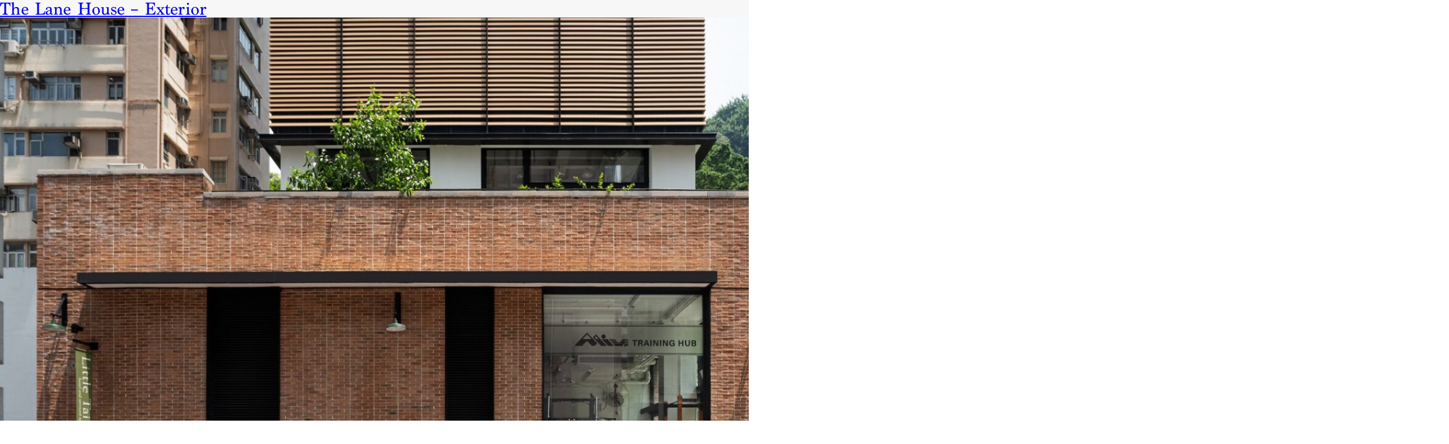

--- FILE ---
content_type: text/html; charset=UTF-8
request_url: https://www.littletaihang.com/gallery-post/gallery-category/houses-category/
body_size: 13536
content:


<!doctype html>
<html lang="en-US">
<head>
	<meta charset="UTF-8">
	<meta name="viewport" content="width=device-width, initial-scale=1">
	<link rel="profile" href="http://gmpg.org/xfn/11">
	
	<!-- Google tag (gtag.js) -->
<script async src="https://www.googletagmanager.com/gtag/js?id=G-EVH7GN6N3N"></script>
<script>
  window.dataLayer = window.dataLayer || [];
  function gtag(){dataLayer.push(arguments);}
  gtag('js', new Date());

  gtag('config', 'G-EVH7GN6N3N');
</script>
	
	<!-- Google Tag Manager -->
	<script>(function(w,d,s,l,i){w[l]=w[l]||[];w[l].push({'gtm.start':
	new Date().getTime(),event:'gtm.js'});var f=d.getElementsByTagName(s)[0],
	j=d.createElement(s),dl=l!='dataLayer'?'&l='+l:'';j.async=true;j.src=
	'https://www.googletagmanager.com/gtm.js?id='+i+dl;f.parentNode.insertBefore(j,f);
	})(window,document,'script','dataLayer','GTM-T75XX87');</script>
	<!-- End Google Tag Manager -->

	<meta name='robots' content='index, follow, max-image-preview:large, max-snippet:-1, max-video-preview:-1' />
	<style>img:is([sizes="auto" i], [sizes^="auto," i]) { contain-intrinsic-size: 3000px 1500px }</style>
	
	<!-- This site is optimized with the Yoast SEO plugin v26.4 - https://yoast.com/wordpress/plugins/seo/ -->
	<title>Houses Archives - Little Tai Hang</title>
	<link rel="canonical" href="https://www.littletaihang.com/gallery-post/gallery-category/houses-category/" />
	<link rel="next" href="https://www.littletaihang.com/gallery-post/gallery-category/houses-category/page/2/" />
	<meta property="og:locale" content="en_US" />
	<meta property="og:type" content="article" />
	<meta property="og:title" content="Houses Archives - Little Tai Hang" />
	<meta property="og:url" content="https://www.littletaihang.com/gallery-post/gallery-category/houses-category/" />
	<meta property="og:site_name" content="Little Tai Hang" />
	<meta name="twitter:card" content="summary_large_image" />
	<script type="application/ld+json" class="yoast-schema-graph">{"@context":"https://schema.org","@graph":[{"@type":"CollectionPage","@id":"https://www.littletaihang.com/gallery-post/gallery-category/houses-category/","url":"https://www.littletaihang.com/gallery-post/gallery-category/houses-category/","name":"Houses Archives - Little Tai Hang","isPartOf":{"@id":"https://www.littletaihang.com/#website"},"primaryImageOfPage":{"@id":"https://www.littletaihang.com/gallery-post/gallery-category/houses-category/#primaryimage"},"image":{"@id":"https://www.littletaihang.com/gallery-post/gallery-category/houses-category/#primaryimage"},"thumbnailUrl":"https://www.littletaihang.com/wp-content/uploads/2020/11/The-Lane-House_Podium.jpg","breadcrumb":{"@id":"https://www.littletaihang.com/gallery-post/gallery-category/houses-category/#breadcrumb"},"inLanguage":"en-US"},{"@type":"ImageObject","inLanguage":"en-US","@id":"https://www.littletaihang.com/gallery-post/gallery-category/houses-category/#primaryimage","url":"https://www.littletaihang.com/wp-content/uploads/2020/11/The-Lane-House_Podium.jpg","contentUrl":"https://www.littletaihang.com/wp-content/uploads/2020/11/The-Lane-House_Podium.jpg","width":1619,"height":1472},{"@type":"BreadcrumbList","@id":"https://www.littletaihang.com/gallery-post/gallery-category/houses-category/#breadcrumb","itemListElement":[{"@type":"ListItem","position":1,"name":"Home","item":"https://www.littletaihang.com/"},{"@type":"ListItem","position":2,"name":"Houses"}]},{"@type":"WebSite","@id":"https://www.littletaihang.com/#website","url":"https://www.littletaihang.com/","name":"Little Tai Hang","description":"Hotel and Serviced Apartments","publisher":{"@id":"https://www.littletaihang.com/#organization"},"potentialAction":[{"@type":"SearchAction","target":{"@type":"EntryPoint","urlTemplate":"https://www.littletaihang.com/?s={search_term_string}"},"query-input":{"@type":"PropertyValueSpecification","valueRequired":true,"valueName":"search_term_string"}}],"inLanguage":"en-US"},{"@type":"Organization","@id":"https://www.littletaihang.com/#organization","name":"Little Tai Hang","url":"https://www.littletaihang.com/","logo":{"@type":"ImageObject","inLanguage":"en-US","@id":"https://www.littletaihang.com/#/schema/logo/image/","url":"https://www.littletaihang.com/wp-content/uploads/2019/04/4char-in-bike.svg","contentUrl":"https://www.littletaihang.com/wp-content/uploads/2019/04/4char-in-bike.svg","width":167,"height":85,"caption":"Little Tai Hang"},"image":{"@id":"https://www.littletaihang.com/#/schema/logo/image/"}}]}</script>
	<!-- / Yoast SEO plugin. -->


<link rel='dns-prefetch' href='//maxcdn.bootstrapcdn.com' />
<link rel='stylesheet' id='sbr_styles-css' href='https://www.littletaihang.com/wp-content/plugins/reviews-feed/assets/css/sbr-styles.min.css?ver=2.1.1' type='text/css' media='all' />
<link rel='stylesheet' id='sbi_styles-css' href='https://www.littletaihang.com/wp-content/plugins/instagram-feed-pro/css/sbi-styles.min.css?ver=6.9.0' type='text/css' media='all' />
<link rel='stylesheet' id='sby_styles-css' href='https://www.littletaihang.com/wp-content/plugins/feeds-for-youtube/css/sb-youtube-free.min.css?ver=2.4.0' type='text/css' media='all' />
<link rel='stylesheet' id='wp-block-library-css' href='https://www.littletaihang.com/wp-includes/css/dist/block-library/style.min.css?ver=6.8.3' type='text/css' media='all' />
<style id='classic-theme-styles-inline-css' type='text/css'>
/*! This file is auto-generated */
.wp-block-button__link{color:#fff;background-color:#32373c;border-radius:9999px;box-shadow:none;text-decoration:none;padding:calc(.667em + 2px) calc(1.333em + 2px);font-size:1.125em}.wp-block-file__button{background:#32373c;color:#fff;text-decoration:none}
</style>
<link rel='stylesheet' id='jet-engine-frontend-css' href='https://www.littletaihang.com/wp-content/plugins/jet-engine/assets/css/frontend.css?ver=2.4.12' type='text/css' media='all' />
<style id='global-styles-inline-css' type='text/css'>
:root{--wp--preset--aspect-ratio--square: 1;--wp--preset--aspect-ratio--4-3: 4/3;--wp--preset--aspect-ratio--3-4: 3/4;--wp--preset--aspect-ratio--3-2: 3/2;--wp--preset--aspect-ratio--2-3: 2/3;--wp--preset--aspect-ratio--16-9: 16/9;--wp--preset--aspect-ratio--9-16: 9/16;--wp--preset--color--black: #000000;--wp--preset--color--cyan-bluish-gray: #abb8c3;--wp--preset--color--white: #ffffff;--wp--preset--color--pale-pink: #f78da7;--wp--preset--color--vivid-red: #cf2e2e;--wp--preset--color--luminous-vivid-orange: #ff6900;--wp--preset--color--luminous-vivid-amber: #fcb900;--wp--preset--color--light-green-cyan: #7bdcb5;--wp--preset--color--vivid-green-cyan: #00d084;--wp--preset--color--pale-cyan-blue: #8ed1fc;--wp--preset--color--vivid-cyan-blue: #0693e3;--wp--preset--color--vivid-purple: #9b51e0;--wp--preset--gradient--vivid-cyan-blue-to-vivid-purple: linear-gradient(135deg,rgba(6,147,227,1) 0%,rgb(155,81,224) 100%);--wp--preset--gradient--light-green-cyan-to-vivid-green-cyan: linear-gradient(135deg,rgb(122,220,180) 0%,rgb(0,208,130) 100%);--wp--preset--gradient--luminous-vivid-amber-to-luminous-vivid-orange: linear-gradient(135deg,rgba(252,185,0,1) 0%,rgba(255,105,0,1) 100%);--wp--preset--gradient--luminous-vivid-orange-to-vivid-red: linear-gradient(135deg,rgba(255,105,0,1) 0%,rgb(207,46,46) 100%);--wp--preset--gradient--very-light-gray-to-cyan-bluish-gray: linear-gradient(135deg,rgb(238,238,238) 0%,rgb(169,184,195) 100%);--wp--preset--gradient--cool-to-warm-spectrum: linear-gradient(135deg,rgb(74,234,220) 0%,rgb(151,120,209) 20%,rgb(207,42,186) 40%,rgb(238,44,130) 60%,rgb(251,105,98) 80%,rgb(254,248,76) 100%);--wp--preset--gradient--blush-light-purple: linear-gradient(135deg,rgb(255,206,236) 0%,rgb(152,150,240) 100%);--wp--preset--gradient--blush-bordeaux: linear-gradient(135deg,rgb(254,205,165) 0%,rgb(254,45,45) 50%,rgb(107,0,62) 100%);--wp--preset--gradient--luminous-dusk: linear-gradient(135deg,rgb(255,203,112) 0%,rgb(199,81,192) 50%,rgb(65,88,208) 100%);--wp--preset--gradient--pale-ocean: linear-gradient(135deg,rgb(255,245,203) 0%,rgb(182,227,212) 50%,rgb(51,167,181) 100%);--wp--preset--gradient--electric-grass: linear-gradient(135deg,rgb(202,248,128) 0%,rgb(113,206,126) 100%);--wp--preset--gradient--midnight: linear-gradient(135deg,rgb(2,3,129) 0%,rgb(40,116,252) 100%);--wp--preset--font-size--small: 13px;--wp--preset--font-size--medium: 20px;--wp--preset--font-size--large: 36px;--wp--preset--font-size--x-large: 42px;--wp--preset--spacing--20: 0.44rem;--wp--preset--spacing--30: 0.67rem;--wp--preset--spacing--40: 1rem;--wp--preset--spacing--50: 1.5rem;--wp--preset--spacing--60: 2.25rem;--wp--preset--spacing--70: 3.38rem;--wp--preset--spacing--80: 5.06rem;--wp--preset--shadow--natural: 6px 6px 9px rgba(0, 0, 0, 0.2);--wp--preset--shadow--deep: 12px 12px 50px rgba(0, 0, 0, 0.4);--wp--preset--shadow--sharp: 6px 6px 0px rgba(0, 0, 0, 0.2);--wp--preset--shadow--outlined: 6px 6px 0px -3px rgba(255, 255, 255, 1), 6px 6px rgba(0, 0, 0, 1);--wp--preset--shadow--crisp: 6px 6px 0px rgba(0, 0, 0, 1);}:where(.is-layout-flex){gap: 0.5em;}:where(.is-layout-grid){gap: 0.5em;}body .is-layout-flex{display: flex;}.is-layout-flex{flex-wrap: wrap;align-items: center;}.is-layout-flex > :is(*, div){margin: 0;}body .is-layout-grid{display: grid;}.is-layout-grid > :is(*, div){margin: 0;}:where(.wp-block-columns.is-layout-flex){gap: 2em;}:where(.wp-block-columns.is-layout-grid){gap: 2em;}:where(.wp-block-post-template.is-layout-flex){gap: 1.25em;}:where(.wp-block-post-template.is-layout-grid){gap: 1.25em;}.has-black-color{color: var(--wp--preset--color--black) !important;}.has-cyan-bluish-gray-color{color: var(--wp--preset--color--cyan-bluish-gray) !important;}.has-white-color{color: var(--wp--preset--color--white) !important;}.has-pale-pink-color{color: var(--wp--preset--color--pale-pink) !important;}.has-vivid-red-color{color: var(--wp--preset--color--vivid-red) !important;}.has-luminous-vivid-orange-color{color: var(--wp--preset--color--luminous-vivid-orange) !important;}.has-luminous-vivid-amber-color{color: var(--wp--preset--color--luminous-vivid-amber) !important;}.has-light-green-cyan-color{color: var(--wp--preset--color--light-green-cyan) !important;}.has-vivid-green-cyan-color{color: var(--wp--preset--color--vivid-green-cyan) !important;}.has-pale-cyan-blue-color{color: var(--wp--preset--color--pale-cyan-blue) !important;}.has-vivid-cyan-blue-color{color: var(--wp--preset--color--vivid-cyan-blue) !important;}.has-vivid-purple-color{color: var(--wp--preset--color--vivid-purple) !important;}.has-black-background-color{background-color: var(--wp--preset--color--black) !important;}.has-cyan-bluish-gray-background-color{background-color: var(--wp--preset--color--cyan-bluish-gray) !important;}.has-white-background-color{background-color: var(--wp--preset--color--white) !important;}.has-pale-pink-background-color{background-color: var(--wp--preset--color--pale-pink) !important;}.has-vivid-red-background-color{background-color: var(--wp--preset--color--vivid-red) !important;}.has-luminous-vivid-orange-background-color{background-color: var(--wp--preset--color--luminous-vivid-orange) !important;}.has-luminous-vivid-amber-background-color{background-color: var(--wp--preset--color--luminous-vivid-amber) !important;}.has-light-green-cyan-background-color{background-color: var(--wp--preset--color--light-green-cyan) !important;}.has-vivid-green-cyan-background-color{background-color: var(--wp--preset--color--vivid-green-cyan) !important;}.has-pale-cyan-blue-background-color{background-color: var(--wp--preset--color--pale-cyan-blue) !important;}.has-vivid-cyan-blue-background-color{background-color: var(--wp--preset--color--vivid-cyan-blue) !important;}.has-vivid-purple-background-color{background-color: var(--wp--preset--color--vivid-purple) !important;}.has-black-border-color{border-color: var(--wp--preset--color--black) !important;}.has-cyan-bluish-gray-border-color{border-color: var(--wp--preset--color--cyan-bluish-gray) !important;}.has-white-border-color{border-color: var(--wp--preset--color--white) !important;}.has-pale-pink-border-color{border-color: var(--wp--preset--color--pale-pink) !important;}.has-vivid-red-border-color{border-color: var(--wp--preset--color--vivid-red) !important;}.has-luminous-vivid-orange-border-color{border-color: var(--wp--preset--color--luminous-vivid-orange) !important;}.has-luminous-vivid-amber-border-color{border-color: var(--wp--preset--color--luminous-vivid-amber) !important;}.has-light-green-cyan-border-color{border-color: var(--wp--preset--color--light-green-cyan) !important;}.has-vivid-green-cyan-border-color{border-color: var(--wp--preset--color--vivid-green-cyan) !important;}.has-pale-cyan-blue-border-color{border-color: var(--wp--preset--color--pale-cyan-blue) !important;}.has-vivid-cyan-blue-border-color{border-color: var(--wp--preset--color--vivid-cyan-blue) !important;}.has-vivid-purple-border-color{border-color: var(--wp--preset--color--vivid-purple) !important;}.has-vivid-cyan-blue-to-vivid-purple-gradient-background{background: var(--wp--preset--gradient--vivid-cyan-blue-to-vivid-purple) !important;}.has-light-green-cyan-to-vivid-green-cyan-gradient-background{background: var(--wp--preset--gradient--light-green-cyan-to-vivid-green-cyan) !important;}.has-luminous-vivid-amber-to-luminous-vivid-orange-gradient-background{background: var(--wp--preset--gradient--luminous-vivid-amber-to-luminous-vivid-orange) !important;}.has-luminous-vivid-orange-to-vivid-red-gradient-background{background: var(--wp--preset--gradient--luminous-vivid-orange-to-vivid-red) !important;}.has-very-light-gray-to-cyan-bluish-gray-gradient-background{background: var(--wp--preset--gradient--very-light-gray-to-cyan-bluish-gray) !important;}.has-cool-to-warm-spectrum-gradient-background{background: var(--wp--preset--gradient--cool-to-warm-spectrum) !important;}.has-blush-light-purple-gradient-background{background: var(--wp--preset--gradient--blush-light-purple) !important;}.has-blush-bordeaux-gradient-background{background: var(--wp--preset--gradient--blush-bordeaux) !important;}.has-luminous-dusk-gradient-background{background: var(--wp--preset--gradient--luminous-dusk) !important;}.has-pale-ocean-gradient-background{background: var(--wp--preset--gradient--pale-ocean) !important;}.has-electric-grass-gradient-background{background: var(--wp--preset--gradient--electric-grass) !important;}.has-midnight-gradient-background{background: var(--wp--preset--gradient--midnight) !important;}.has-small-font-size{font-size: var(--wp--preset--font-size--small) !important;}.has-medium-font-size{font-size: var(--wp--preset--font-size--medium) !important;}.has-large-font-size{font-size: var(--wp--preset--font-size--large) !important;}.has-x-large-font-size{font-size: var(--wp--preset--font-size--x-large) !important;}
:where(.wp-block-post-template.is-layout-flex){gap: 1.25em;}:where(.wp-block-post-template.is-layout-grid){gap: 1.25em;}
:where(.wp-block-columns.is-layout-flex){gap: 2em;}:where(.wp-block-columns.is-layout-grid){gap: 2em;}
:root :where(.wp-block-pullquote){font-size: 1.5em;line-height: 1.6;}
</style>
<link rel='stylesheet' id='ctf_styles-css' href='https://www.littletaihang.com/wp-content/plugins/custom-twitter-feeds/css/ctf-styles.min.css?ver=2.3.1' type='text/css' media='all' />
<link rel='stylesheet' id='cff-css' href='https://www.littletaihang.com/wp-content/plugins/custom-facebook-feed/assets/css/cff-style.min.css?ver=4.3.4' type='text/css' media='all' />
<link rel='stylesheet' id='sb-font-awesome-css' href='https://maxcdn.bootstrapcdn.com/font-awesome/4.7.0/css/font-awesome.min.css?ver=6.8.3' type='text/css' media='all' />
<link rel='stylesheet' id='little_tai_hang-css' href='https://www.littletaihang.com/wp-content/themes/little-tai-hang/style.css?ver=1766975440' type='text/css' media='all' />
<link rel='stylesheet' id='elementor-frontend-css' href='https://www.littletaihang.com/wp-content/plugins/elementor/assets/css/frontend.min.css?ver=3.34.0' type='text/css' media='all' />
<link rel='stylesheet' id='widget-nav-menu-css' href='https://www.littletaihang.com/wp-content/plugins/elementor-pro/assets/css/widget-nav-menu.min.css?ver=3.33.1' type='text/css' media='all' />
<link rel='stylesheet' id='widget-image-css' href='https://www.littletaihang.com/wp-content/plugins/elementor/assets/css/widget-image.min.css?ver=3.34.0' type='text/css' media='all' />
<link rel='stylesheet' id='e-popup-css' href='https://www.littletaihang.com/wp-content/plugins/elementor-pro/assets/css/conditionals/popup.min.css?ver=3.33.1' type='text/css' media='all' />
<link rel='stylesheet' id='widget-icon-list-css' href='https://www.littletaihang.com/wp-content/plugins/elementor/assets/css/widget-icon-list.min.css?ver=3.34.0' type='text/css' media='all' />
<link rel='stylesheet' id='e-animation-slideInLeft-css' href='https://www.littletaihang.com/wp-content/plugins/elementor/assets/lib/animations/styles/slideInLeft.min.css?ver=3.34.0' type='text/css' media='all' />
<link rel='stylesheet' id='elementor-icons-css' href='https://www.littletaihang.com/wp-content/plugins/elementor/assets/lib/eicons/css/elementor-icons.min.css?ver=5.45.0' type='text/css' media='all' />
<link rel='stylesheet' id='elementor-post-4224-css' href='https://www.littletaihang.com/wp-content/uploads/elementor/css/post-4224.css?ver=1766975453' type='text/css' media='all' />
<link rel='stylesheet' id='cffstyles-css' href='https://www.littletaihang.com/wp-content/plugins/custom-facebook-feed/assets/css/cff-style.min.css?ver=4.3.4' type='text/css' media='all' />
<link rel='stylesheet' id='sby-styles-css' href='https://www.littletaihang.com/wp-content/plugins/feeds-for-youtube/css/sb-youtube-free.min.css?ver=2.4.0' type='text/css' media='all' />
<link rel='stylesheet' id='sbistyles-css' href='https://www.littletaihang.com/wp-content/plugins/instagram-feed-pro/css/sbi-styles.min.css?ver=6.9.0' type='text/css' media='all' />
<link rel='stylesheet' id='elementor-post-600-css' href='https://www.littletaihang.com/wp-content/uploads/elementor/css/post-600.css?ver=1766976119' type='text/css' media='all' />
<link rel='stylesheet' id='elementor-post-377-css' href='https://www.littletaihang.com/wp-content/uploads/elementor/css/post-377.css?ver=1766975454' type='text/css' media='all' />
<link rel='stylesheet' id='elementor-post-336-css' href='https://www.littletaihang.com/wp-content/uploads/elementor/css/post-336.css?ver=1766975454' type='text/css' media='all' />
<link rel='stylesheet' id='little_tai_hang-style-css' href='https://www.littletaihang.com/wp-content/themes/little-tai-hang/assets/css/main.min.css?1668134008&#038;ver=1766975440' type='text/css' media='all' />
<link rel='stylesheet' id='slick-style-css' href='https://www.littletaihang.com/wp-content/themes/little-tai-hang/assets/css/slick.css?1668134008&#038;ver=1766975440' type='text/css' media='all' />
<link rel='stylesheet' id='eci-icon-fonts-css' href='https://www.littletaihang.com/wp-content/uploads/elementor_icons_files/merged-icons-font.css?ver=1570516899' type='text/css' media='all' />
<link rel='stylesheet' id='elementor-gf-roboto-css' href='https://fonts.googleapis.com/css?family=Roboto:100,100italic,200,200italic,300,300italic,400,400italic,500,500italic,600,600italic,700,700italic,800,800italic,900,900italic&#038;display=auto' type='text/css' media='all' />
<link rel='stylesheet' id='elementor-gf-robotoslab-css' href='https://fonts.googleapis.com/css?family=Roboto+Slab:100,100italic,200,200italic,300,300italic,400,400italic,500,500italic,600,600italic,700,700italic,800,800italic,900,900italic&#038;display=auto' type='text/css' media='all' />
<link rel='stylesheet' id='elementor-icons-shared-0-css' href='https://www.littletaihang.com/wp-content/plugins/elementor/assets/lib/font-awesome/css/fontawesome.min.css?ver=5.15.3' type='text/css' media='all' />
<link rel='stylesheet' id='elementor-icons-fa-brands-css' href='https://www.littletaihang.com/wp-content/plugins/elementor/assets/lib/font-awesome/css/brands.min.css?ver=5.15.3' type='text/css' media='all' />
<script type="text/javascript" src="https://www.littletaihang.com/wp-includes/js/jquery/jquery.min.js?ver=3.7.1" id="jquery-core-js"></script>
<script type="text/javascript" src="https://www.littletaihang.com/wp-includes/js/jquery/jquery-migrate.min.js?ver=3.4.1" id="jquery-migrate-js"></script>
<link rel="https://api.w.org/" href="https://www.littletaihang.com/wp-json/" /><meta name="generator" content="Elementor 3.34.0; features: additional_custom_breakpoints; settings: css_print_method-external, google_font-enabled, font_display-auto">
			<style>
				.e-con.e-parent:nth-of-type(n+4):not(.e-lazyloaded):not(.e-no-lazyload),
				.e-con.e-parent:nth-of-type(n+4):not(.e-lazyloaded):not(.e-no-lazyload) * {
					background-image: none !important;
				}
				@media screen and (max-height: 1024px) {
					.e-con.e-parent:nth-of-type(n+3):not(.e-lazyloaded):not(.e-no-lazyload),
					.e-con.e-parent:nth-of-type(n+3):not(.e-lazyloaded):not(.e-no-lazyload) * {
						background-image: none !important;
					}
				}
				@media screen and (max-height: 640px) {
					.e-con.e-parent:nth-of-type(n+2):not(.e-lazyloaded):not(.e-no-lazyload),
					.e-con.e-parent:nth-of-type(n+2):not(.e-lazyloaded):not(.e-no-lazyload) * {
						background-image: none !important;
					}
				}
			</style>
			<link rel="icon" href="https://www.littletaihang.com/wp-content/uploads/2020/08/favicon-16x16-1.png" sizes="32x32" />
<link rel="icon" href="https://www.littletaihang.com/wp-content/uploads/2020/08/favicon-16x16-1.png" sizes="192x192" />
<link rel="apple-touch-icon" href="https://www.littletaihang.com/wp-content/uploads/2020/08/favicon-16x16-1.png" />
<meta name="msapplication-TileImage" content="https://www.littletaihang.com/wp-content/uploads/2020/08/favicon-16x16-1.png" />
		<style type="text/css" id="wp-custom-css">
			#pop-menu .elementor-icon-list-item a {
    outline: none;
}		</style>
		</head>
<body class="archive tax-gallery-category term-houses-category term-44 wp-theme-little-tai-hang chrome osx elementor-default elementor-kit-4224">
	<!-- Google Tag Manager (noscript) -->
	<noscript><iframe src="https://www.googletagmanager.com/ns.html?id=GTM-T75XX87"
	height="0" width="0" style="display:none;visibility:hidden"></iframe></noscript>
	<!-- End Google Tag Manager (noscript) -->
<header id="site-header" class="site-header" role="banner">

	<div id="logo">
			</div>

	<nav id="top-menu" role="navigation">
			</nav>

</header>
<main id="main" class="site-main" role="main">

	<header class="page-header">
		<h1 class="entry-title">Gallery Category: <span>Houses</span></h1>
	</header>

	<div class="page-content">
		<h2><a href="https://www.littletaihang.com/gallery-post/the-lane-house-exterior/">The Lane House &#8211; Exterior</a></h2><img fetchpriority="high" width="1619" height="1472" src="https://www.littletaihang.com/wp-content/uploads/2020/11/The-Lane-House_Podium.jpg" class="attachment-post-thumbnail size-post-thumbnail wp-post-image" alt="" decoding="async" srcset="https://www.littletaihang.com/wp-content/uploads/2020/11/The-Lane-House_Podium.jpg 1619w, https://www.littletaihang.com/wp-content/uploads/2020/11/The-Lane-House_Podium-300x273.jpg 300w, https://www.littletaihang.com/wp-content/uploads/2020/11/The-Lane-House_Podium-1024x931.jpg 1024w, https://www.littletaihang.com/wp-content/uploads/2020/11/The-Lane-House_Podium-768x698.jpg 768w, https://www.littletaihang.com/wp-content/uploads/2020/11/The-Lane-House_Podium-1536x1397.jpg 1536w" sizes="(max-width: 1619px) 100vw, 1619px" /><h2><a href="https://www.littletaihang.com/gallery-post/the-garden-house-lobby-2/">The Garden House &#8211; Lobby</a></h2><img width="2477" height="1652" src="https://www.littletaihang.com/wp-content/uploads/2020/11/The-Garden-House_Lobby_Reception.jpg" class="attachment-post-thumbnail size-post-thumbnail wp-post-image" alt="" decoding="async" srcset="https://www.littletaihang.com/wp-content/uploads/2020/11/The-Garden-House_Lobby_Reception.jpg 2477w, https://www.littletaihang.com/wp-content/uploads/2020/11/The-Garden-House_Lobby_Reception-300x200.jpg 300w, https://www.littletaihang.com/wp-content/uploads/2020/11/The-Garden-House_Lobby_Reception-1024x683.jpg 1024w, https://www.littletaihang.com/wp-content/uploads/2020/11/The-Garden-House_Lobby_Reception-768x512.jpg 768w, https://www.littletaihang.com/wp-content/uploads/2020/11/The-Garden-House_Lobby_Reception-1536x1024.jpg 1536w, https://www.littletaihang.com/wp-content/uploads/2020/11/The-Garden-House_Lobby_Reception-2048x1366.jpg 2048w, https://www.littletaihang.com/wp-content/uploads/2020/11/The-Garden-House_Lobby_Reception-66x45.jpg 66w" sizes="(max-width: 2477px) 100vw, 2477px" /><h2><a href="https://www.littletaihang.com/gallery-post/the-garden-house-3/">The Garden House</a></h2><img width="1652" height="1095" src="https://www.littletaihang.com/wp-content/uploads/2020/11/The-Garden-House_Loading-Bay.jpg" class="attachment-post-thumbnail size-post-thumbnail wp-post-image" alt="" decoding="async" srcset="https://www.littletaihang.com/wp-content/uploads/2020/11/The-Garden-House_Loading-Bay.jpg 1652w, https://www.littletaihang.com/wp-content/uploads/2020/11/The-Garden-House_Loading-Bay-300x199.jpg 300w, https://www.littletaihang.com/wp-content/uploads/2020/11/The-Garden-House_Loading-Bay-1024x679.jpg 1024w, https://www.littletaihang.com/wp-content/uploads/2020/11/The-Garden-House_Loading-Bay-768x509.jpg 768w, https://www.littletaihang.com/wp-content/uploads/2020/11/The-Garden-House_Loading-Bay-1536x1018.jpg 1536w, https://www.littletaihang.com/wp-content/uploads/2020/11/The-Garden-House_Loading-Bay-66x45.jpg 66w" sizes="(max-width: 1652px) 100vw, 1652px" /><h2><a href="https://www.littletaihang.com/gallery-post/house-exterior/">House Exterior</a></h2><img width="2064" height="1376" src="https://www.littletaihang.com/wp-content/uploads/2020/11/The-Garden-House_Exterior_Snap.jpg" class="attachment-post-thumbnail size-post-thumbnail wp-post-image" alt="" decoding="async" srcset="https://www.littletaihang.com/wp-content/uploads/2020/11/The-Garden-House_Exterior_Snap.jpg 2064w, https://www.littletaihang.com/wp-content/uploads/2020/11/The-Garden-House_Exterior_Snap-300x200.jpg 300w, https://www.littletaihang.com/wp-content/uploads/2020/11/The-Garden-House_Exterior_Snap-1024x683.jpg 1024w, https://www.littletaihang.com/wp-content/uploads/2020/11/The-Garden-House_Exterior_Snap-768x512.jpg 768w, https://www.littletaihang.com/wp-content/uploads/2020/11/The-Garden-House_Exterior_Snap-1536x1024.jpg 1536w, https://www.littletaihang.com/wp-content/uploads/2020/11/The-Garden-House_Exterior_Snap-2048x1365.jpg 2048w, https://www.littletaihang.com/wp-content/uploads/2020/11/The-Garden-House_Exterior_Snap-66x45.jpg 66w" sizes="(max-width: 2064px) 100vw, 2064px" /><h2><a href="https://www.littletaihang.com/gallery-post/little-tai-hang-exterior-of-three-buildings/">Little Tai Hang &#8211; Exterior of Three Buildings</a></h2><img width="1591" height="1194" src="https://www.littletaihang.com/wp-content/uploads/2020/11/Little-Tai-Hang_Exterior-of-three-buildings.jpg" class="attachment-post-thumbnail size-post-thumbnail wp-post-image" alt="" decoding="async" srcset="https://www.littletaihang.com/wp-content/uploads/2020/11/Little-Tai-Hang_Exterior-of-three-buildings.jpg 1591w, https://www.littletaihang.com/wp-content/uploads/2020/11/Little-Tai-Hang_Exterior-of-three-buildings-300x225.jpg 300w, https://www.littletaihang.com/wp-content/uploads/2020/11/Little-Tai-Hang_Exterior-of-three-buildings-1024x768.jpg 1024w, https://www.littletaihang.com/wp-content/uploads/2020/11/Little-Tai-Hang_Exterior-of-three-buildings-768x576.jpg 768w, https://www.littletaihang.com/wp-content/uploads/2020/11/Little-Tai-Hang_Exterior-of-three-buildings-1536x1153.jpg 1536w, https://www.littletaihang.com/wp-content/uploads/2020/11/Little-Tai-Hang_Exterior-of-three-buildings-640x480.jpg 640w, https://www.littletaihang.com/wp-content/uploads/2020/11/Little-Tai-Hang_Exterior-of-three-buildings-400x300.jpg 400w" sizes="(max-width: 1591px) 100vw, 1591px" /><h2><a href="https://www.littletaihang.com/gallery-post/the-lane-house-lobby/">The Lane House Lobby</a></h2><img width="1850" height="1233" src="https://www.littletaihang.com/wp-content/uploads/2020/05/Site-D-Lobby-e1595834845116.jpg" class="attachment-post-thumbnail size-post-thumbnail wp-post-image" alt="" decoding="async" /><h2><a href="https://www.littletaihang.com/gallery-post/passage/">Passage</a></h2><img width="1651" height="1925" src="https://www.littletaihang.com/wp-content/uploads/2020/05/Passage-e1595834807598.jpg" class="attachment-post-thumbnail size-post-thumbnail wp-post-image" alt="" decoding="async" /><h2><a href="https://www.littletaihang.com/gallery-post/the-garden-house-lobby/">The Garden House Lobby</a></h2><img width="2440" height="1633" src="https://www.littletaihang.com/wp-content/uploads/2020/05/Site-C-Lobby-e1595834768689.jpg" class="attachment-post-thumbnail size-post-thumbnail wp-post-image" alt="" decoding="async" /><h2><a href="https://www.littletaihang.com/gallery-post/exterior-podium-side/">The Corner House-Exterior Podium side</a></h2><img width="1465" height="994" src="https://www.littletaihang.com/wp-content/uploads/2020/01/Exterior-Podium-side.jpg" class="attachment-post-thumbnail size-post-thumbnail wp-post-image" alt="" decoding="async" srcset="https://www.littletaihang.com/wp-content/uploads/2020/01/Exterior-Podium-side.jpg 1465w, https://www.littletaihang.com/wp-content/uploads/2020/01/Exterior-Podium-side-300x204.jpg 300w, https://www.littletaihang.com/wp-content/uploads/2020/01/Exterior-Podium-side-768x521.jpg 768w, https://www.littletaihang.com/wp-content/uploads/2020/01/Exterior-Podium-side-1024x695.jpg 1024w, https://www.littletaihang.com/wp-content/uploads/2020/01/Exterior-Podium-side-66x45.jpg 66w" sizes="(max-width: 1465px) 100vw, 1465px" /><p>Exterior Podium side</p>
<h2><a href="https://www.littletaihang.com/gallery-post/exterior-podium-front/">The Corner House-Exterior Podium Front</a></h2><img width="1642" height="1141" src="https://www.littletaihang.com/wp-content/uploads/2020/01/Exterior-Podium-Front.jpg" class="attachment-post-thumbnail size-post-thumbnail wp-post-image" alt="" decoding="async" srcset="https://www.littletaihang.com/wp-content/uploads/2020/01/Exterior-Podium-Front.jpg 1642w, https://www.littletaihang.com/wp-content/uploads/2020/01/Exterior-Podium-Front-300x208.jpg 300w, https://www.littletaihang.com/wp-content/uploads/2020/01/Exterior-Podium-Front-768x534.jpg 768w, https://www.littletaihang.com/wp-content/uploads/2020/01/Exterior-Podium-Front-1024x712.jpg 1024w, https://www.littletaihang.com/wp-content/uploads/2020/01/Exterior-Podium-Front-66x45.jpg 66w" sizes="(max-width: 1642px) 100vw, 1642px" /><p>Exterior Podium Front</p>
	</div>

</main>
		<footer data-elementor-type="footer" data-elementor-id="600" class="elementor elementor-600 elementor-location-footer" data-elementor-post-type="elementor_library">
					<section class="elementor-section elementor-top-section elementor-element elementor-element-7ed3020b elementor-section-full_width elementor-section-height-default elementor-section-height-default" data-id="7ed3020b" data-element_type="section" id="footer" data-settings="{&quot;background_background&quot;:&quot;classic&quot;}">
							<div class="elementor-background-overlay"></div>
							<div class="elementor-container elementor-column-gap-default">
					<div class="elementor-column elementor-col-100 elementor-top-column elementor-element elementor-element-61f0b6c3" data-id="61f0b6c3" data-element_type="column">
			<div class="elementor-widget-wrap elementor-element-populated">
						<div class="elementor-element elementor-element-2f8412be footer-text elementor-widget elementor-widget-text-editor" data-id="2f8412be" data-element_type="widget" data-widget_type="text-editor.default">
				<div class="elementor-widget-container">
									<h2>LITTLE TAI HANG</h2><h5>Hotel &amp; Serviced Apartments</h5>								</div>
				</div>
				<div class="elementor-element elementor-element-74519f1c elementor-nav-menu__align-center elementor-nav-menu__text-align-center elementor-nav-menu--dropdown-tablet elementor-widget elementor-widget-nav-menu" data-id="74519f1c" data-element_type="widget" data-settings="{&quot;submenu_icon&quot;:{&quot;value&quot;:&quot;&lt;i class=\&quot;\&quot; aria-hidden=\&quot;true\&quot;&gt;&lt;\/i&gt;&quot;,&quot;library&quot;:&quot;&quot;},&quot;layout&quot;:&quot;horizontal&quot;}" data-widget_type="nav-menu.default">
				<div class="elementor-widget-container">
								<nav aria-label="Menu" class="elementor-nav-menu--main elementor-nav-menu__container elementor-nav-menu--layout-horizontal e--pointer-none">
				<ul id="menu-1-74519f1c" class="elementor-nav-menu"><li class="menu-item menu-item-type-post_type menu-item-object-page menu-item-home menu-item-2819"><a href="https://www.littletaihang.com/" class="elementor-item">Home</a></li>
<li class="menu-item menu-item-type-post_type menu-item-object-page menu-item-4338"><a href="https://www.littletaihang.com/houses-and-rooms/" class="elementor-item">Houses and Rooms</a></li>
<li class="menu-item menu-item-type-post_type menu-item-object-page menu-item-2180"><a href="https://www.littletaihang.com/facilities-services/" class="elementor-item">Facilities</a></li>
<li class="menu-item menu-item-type-post_type menu-item-object-page menu-item-2176"><a href="https://www.littletaihang.com/gallery/" class="elementor-item">Gallery</a></li>
<li class="menu-item menu-item-type-post_type menu-item-object-page menu-item-2179"><a href="https://www.littletaihang.com/neighbourhood/" class="elementor-item">Neighbourhood</a></li>
<li class="menu-item menu-item-type-post_type menu-item-object-page menu-item-2177"><a href="https://www.littletaihang.com/our-story/" class="elementor-item">Our Story</a></li>
<li class="menu-item menu-item-type-post_type menu-item-object-page menu-item-2178"><a href="https://www.littletaihang.com/promotions/" class="elementor-item">Promotions</a></li>
<li class="menu-item menu-item-type-post_type menu-item-object-page menu-item-1034"><a href="https://www.littletaihang.com/find-us/" class="elementor-item">Find Us</a></li>
</ul>			</nav>
						<nav class="elementor-nav-menu--dropdown elementor-nav-menu__container" aria-hidden="true">
				<ul id="menu-2-74519f1c" class="elementor-nav-menu"><li class="menu-item menu-item-type-post_type menu-item-object-page menu-item-home menu-item-2819"><a href="https://www.littletaihang.com/" class="elementor-item" tabindex="-1">Home</a></li>
<li class="menu-item menu-item-type-post_type menu-item-object-page menu-item-4338"><a href="https://www.littletaihang.com/houses-and-rooms/" class="elementor-item" tabindex="-1">Houses and Rooms</a></li>
<li class="menu-item menu-item-type-post_type menu-item-object-page menu-item-2180"><a href="https://www.littletaihang.com/facilities-services/" class="elementor-item" tabindex="-1">Facilities</a></li>
<li class="menu-item menu-item-type-post_type menu-item-object-page menu-item-2176"><a href="https://www.littletaihang.com/gallery/" class="elementor-item" tabindex="-1">Gallery</a></li>
<li class="menu-item menu-item-type-post_type menu-item-object-page menu-item-2179"><a href="https://www.littletaihang.com/neighbourhood/" class="elementor-item" tabindex="-1">Neighbourhood</a></li>
<li class="menu-item menu-item-type-post_type menu-item-object-page menu-item-2177"><a href="https://www.littletaihang.com/our-story/" class="elementor-item" tabindex="-1">Our Story</a></li>
<li class="menu-item menu-item-type-post_type menu-item-object-page menu-item-2178"><a href="https://www.littletaihang.com/promotions/" class="elementor-item" tabindex="-1">Promotions</a></li>
<li class="menu-item menu-item-type-post_type menu-item-object-page menu-item-1034"><a href="https://www.littletaihang.com/find-us/" class="elementor-item" tabindex="-1">Find Us</a></li>
</ul>			</nav>
						</div>
				</div>
				<section class="elementor-section elementor-inner-section elementor-element elementor-element-ab40df6 elementor-section-boxed elementor-section-height-default elementor-section-height-default" data-id="ab40df6" data-element_type="section">
						<div class="elementor-container elementor-column-gap-default">
					<div class="elementor-column elementor-col-33 elementor-inner-column elementor-element elementor-element-2789a01" data-id="2789a01" data-element_type="column">
			<div class="elementor-widget-wrap elementor-element-populated">
						<div class="elementor-element elementor-element-d09cb7d elementor-widget elementor-widget-text-editor" data-id="d09cb7d" data-element_type="widget" data-widget_type="text-editor.default">
				<div class="elementor-widget-container">
									<p>OUR FRIENDS:</p>								</div>
				</div>
					</div>
		</div>
				<div class="elementor-column elementor-col-33 elementor-inner-column elementor-element elementor-element-1874bef" data-id="1874bef" data-element_type="column">
			<div class="elementor-widget-wrap elementor-element-populated">
						<div class="elementor-element elementor-element-a7e311e middle-logo elementor-widget elementor-widget-image" data-id="a7e311e" data-element_type="widget" data-widget_type="image.default">
				<div class="elementor-widget-container">
																<a href="http://www.cornes.hk/en/">
							<img src="https://www.littletaihang.com/wp-content/uploads/2019/04/cornes_logo.svg" title="cornes_logo" alt="cornes_logo" loading="lazy" />								</a>
															</div>
				</div>
					</div>
		</div>
				<div class="elementor-column elementor-col-33 elementor-inner-column elementor-element elementor-element-03972c8" data-id="03972c8" data-element_type="column">
			<div class="elementor-widget-wrap elementor-element-populated">
						<div class="elementor-element elementor-element-4e75519 right-logo elementor-widget elementor-widget-image" data-id="4e75519" data-element_type="widget" data-widget_type="image.default">
				<div class="elementor-widget-container">
																<a href="https://www.fergusonlane.com.cn/">
							<img src="https://www.littletaihang.com/wp-content/uploads/2019/04/ferguson-lane.svg" class="attachment-full size-full wp-image-2193" alt="" />								</a>
															</div>
				</div>
					</div>
		</div>
					</div>
		</section>
				<section class="elementor-section elementor-inner-section elementor-element elementor-element-1ddb245d social-footer elementor-section-boxed elementor-section-height-default elementor-section-height-default" data-id="1ddb245d" data-element_type="section">
						<div class="elementor-container elementor-column-gap-default">
					<div class="elementor-column elementor-col-50 elementor-inner-column elementor-element elementor-element-67fbe22c" data-id="67fbe22c" data-element_type="column">
			<div class="elementor-widget-wrap elementor-element-populated">
						<div class="elementor-element elementor-element-6413cd6d elementor-view-stacked elementor-shape-circle elementor-widget elementor-widget-icon" data-id="6413cd6d" data-element_type="widget" data-widget_type="icon.default">
				<div class="elementor-widget-container">
							<div class="elementor-icon-wrapper">
			<a class="elementor-icon" href="https://www.facebook.com/LittleTaiHang/">
			<i aria-hidden="true" class="fab fa-facebook-f"></i>			</a>
		</div>
						</div>
				</div>
					</div>
		</div>
				<div class="elementor-column elementor-col-50 elementor-inner-column elementor-element elementor-element-717063c3" data-id="717063c3" data-element_type="column">
			<div class="elementor-widget-wrap elementor-element-populated">
						<div class="elementor-element elementor-element-5a2aa5dd elementor-view-default elementor-widget elementor-widget-icon" data-id="5a2aa5dd" data-element_type="widget" data-widget_type="icon.default">
				<div class="elementor-widget-container">
							<div class="elementor-icon-wrapper">
			<a class="elementor-icon" href="https://www.instagram.com/littletaihang/?hl=en">
			<i aria-hidden="true" class="fab fa-instagram"></i>			</a>
		</div>
						</div>
				</div>
					</div>
		</div>
					</div>
		</section>
				<section class="elementor-section elementor-inner-section elementor-element elementor-element-12dd490 elementor-section-full_width elementor-section-height-default elementor-section-height-default" data-id="12dd490" data-element_type="section">
						<div class="elementor-container elementor-column-gap-default">
					<div class="elementor-column elementor-col-100 elementor-inner-column elementor-element elementor-element-984d436" data-id="984d436" data-element_type="column">
			<div class="elementor-widget-wrap elementor-element-populated">
						<div class="elementor-element elementor-element-8189d51 elementor-nav-menu__align-center elementor-nav-menu__text-align-center elementor-nav-menu--dropdown-tablet elementor-widget elementor-widget-nav-menu" data-id="8189d51" data-element_type="widget" data-settings="{&quot;submenu_icon&quot;:{&quot;value&quot;:&quot;&lt;i class=\&quot;\&quot; aria-hidden=\&quot;true\&quot;&gt;&lt;\/i&gt;&quot;,&quot;library&quot;:&quot;&quot;},&quot;layout&quot;:&quot;horizontal&quot;}" data-widget_type="nav-menu.default">
				<div class="elementor-widget-container">
								<nav aria-label="Menu" class="elementor-nav-menu--main elementor-nav-menu__container elementor-nav-menu--layout-horizontal e--pointer-none">
				<ul id="menu-1-8189d51" class="elementor-nav-menu"><li class="menu-item menu-item-type-post_type menu-item-object-page menu-item-privacy-policy menu-item-2224"><a rel="privacy-policy" href="https://www.littletaihang.com/privacy-policy/" class="elementor-item">Privacy Policy</a></li>
<li class="menu-item menu-item-type-post_type menu-item-object-page menu-item-2223"><a href="https://www.littletaihang.com/terms-and-conditions/" class="elementor-item">Terms and conditions</a></li>
<li class="menu-item menu-item-type-post_type menu-item-object-page menu-item-2222"><a href="https://www.littletaihang.com/disclaimer/" class="elementor-item">Disclaimer</a></li>
</ul>			</nav>
						<nav class="elementor-nav-menu--dropdown elementor-nav-menu__container" aria-hidden="true">
				<ul id="menu-2-8189d51" class="elementor-nav-menu"><li class="menu-item menu-item-type-post_type menu-item-object-page menu-item-privacy-policy menu-item-2224"><a rel="privacy-policy" href="https://www.littletaihang.com/privacy-policy/" class="elementor-item" tabindex="-1">Privacy Policy</a></li>
<li class="menu-item menu-item-type-post_type menu-item-object-page menu-item-2223"><a href="https://www.littletaihang.com/terms-and-conditions/" class="elementor-item" tabindex="-1">Terms and conditions</a></li>
<li class="menu-item menu-item-type-post_type menu-item-object-page menu-item-2222"><a href="https://www.littletaihang.com/disclaimer/" class="elementor-item" tabindex="-1">Disclaimer</a></li>
</ul>			</nav>
						</div>
				</div>
					</div>
		</div>
					</div>
		</section>
				<section class="elementor-section elementor-inner-section elementor-element elementor-element-1e1cdc59 elementor-section-boxed elementor-section-height-default elementor-section-height-default" data-id="1e1cdc59" data-element_type="section">
						<div class="elementor-container elementor-column-gap-default">
					<div class="elementor-column elementor-col-100 elementor-inner-column elementor-element elementor-element-2680f3b" data-id="2680f3b" data-element_type="column">
			<div class="elementor-widget-wrap elementor-element-populated">
						<div class="elementor-element elementor-element-222cd522 copyright elementor-widget elementor-widget-text-editor" data-id="222cd522" data-element_type="widget" data-widget_type="text-editor.default">
				<div class="elementor-widget-container">
									<p>Copyright © 2018 Little Tai Hang. All Rights Reserved.</p>								</div>
				</div>
					</div>
		</div>
					</div>
		</section>
					</div>
		</div>
					</div>
		</section>
				</footer>
		
<script type="speculationrules">
{"prefetch":[{"source":"document","where":{"and":[{"href_matches":"\/*"},{"not":{"href_matches":["\/wp-*.php","\/wp-admin\/*","\/wp-content\/uploads\/*","\/wp-content\/*","\/wp-content\/plugins\/*","\/wp-content\/themes\/little-tai-hang\/*","\/*\\?(.+)"]}},{"not":{"selector_matches":"a[rel~=\"nofollow\"]"}},{"not":{"selector_matches":".no-prefetch, .no-prefetch a"}}]},"eagerness":"conservative"}]}
</script>
<!-- Custom Facebook Feed JS -->
<script type="text/javascript">var cffajaxurl = "https://www.littletaihang.com/wp-admin/admin-ajax.php";
var cfflinkhashtags = "true";
</script>
<!-- YouTube Feeds JS -->
<script type="text/javascript">

</script>
		<div data-elementor-type="popup" data-elementor-id="377" class="elementor elementor-377 elementor-location-popup" data-elementor-settings="{&quot;open_selector&quot;:&quot;.bed-icon&quot;,&quot;a11y_navigation&quot;:&quot;yes&quot;,&quot;triggers&quot;:[],&quot;timing&quot;:[]}" data-elementor-post-type="elementor_library">
					<section class="elementor-section elementor-top-section elementor-element elementor-element-b04e89a elementor-section-full_width elementor-section-height-default elementor-section-height-default" data-id="b04e89a" data-element_type="section">
						<div class="elementor-container elementor-column-gap-default">
					<div class="elementor-column elementor-col-100 elementor-top-column elementor-element elementor-element-69e51cd" data-id="69e51cd" data-element_type="column">
			<div class="elementor-widget-wrap elementor-element-populated">
						<div class="elementor-element elementor-element-d476d12 elementor-widget elementor-widget-template" data-id="d476d12" data-element_type="widget" data-widget_type="template.default">
				<div class="elementor-widget-container">
							<div class="elementor-template">
					<div data-elementor-type="section" data-elementor-id="409" class="elementor elementor-409 elementor-location-popup" data-elementor-post-type="elementor_library">
					<section class="elementor-section elementor-top-section elementor-element elementor-element-323eb8d1 elementor-section-full_width pop-up-header elementor-section-height-default elementor-section-height-default" data-id="323eb8d1" data-element_type="section">
						<div class="elementor-container elementor-column-gap-no">
					<div class="elementor-column elementor-col-100 elementor-top-column elementor-element elementor-element-7a2c26f2 popup-header-col-left" data-id="7a2c26f2" data-element_type="column">
			<div class="elementor-widget-wrap elementor-element-populated">
						<div class="elementor-element elementor-element-17b5c985 close-pop-up elementor-view-default elementor-widget elementor-widget-icon" data-id="17b5c985" data-element_type="widget" data-widget_type="icon.default">
				<div class="elementor-widget-container">
							<div class="elementor-icon-wrapper">
			<div class="elementor-icon">
			<i aria-hidden="true" class="fas fa-times"></i>			</div>
		</div>
						</div>
				</div>
					</div>
		</div>
					</div>
		</section>
				</div>
				</div>
						</div>
				</div>
					</div>
		</div>
					</div>
		</section>
				<section class="elementor-section elementor-top-section elementor-element elementor-element-846cdaf elementor-section-boxed elementor-section-height-default elementor-section-height-default" data-id="846cdaf" data-element_type="section" id="reservation-content">
						<div class="elementor-container elementor-column-gap-no">
					<div class="elementor-column elementor-col-50 elementor-top-column elementor-element elementor-element-d90d19a col-left" data-id="d90d19a" data-element_type="column">
			<div class="elementor-widget-wrap elementor-element-populated">
						<div class="elementor-element elementor-element-d96dd15 text-left elementor-widget elementor-widget-text-editor" data-id="d96dd15" data-element_type="widget" data-widget_type="text-editor.default">
				<div class="elementor-widget-container">
									<h6>STAY WITH US</h6><h2>Hotel Booking</h2><p>Just in town for few days? With all the prime locations within reach, but a distinctly charming and “off the beaten track” atmosphere to our neighbourhood, Little Tai Hang is the best spot for a short getaway. Check rates and availability, and receive instant confirmation.</p>								</div>
				</div>
				<div class="elementor-element elementor-element-47c78d3 elementor-hidden-desktop elementor-hidden-tablet elementor-widget elementor-widget-button" data-id="47c78d3" data-element_type="widget" data-widget_type="button.default">
				<div class="elementor-widget-container">
									<div class="elementor-button-wrapper">
					<a class="elementor-button elementor-button-link elementor-size-sm" href="https://app-apac.thebookingbutton.com/properties/littletaihanghoteldirect" target="_blank" id="book-now-mob">
						<span class="elementor-button-content-wrapper">
									<span class="elementor-button-text">BOOK NOW</span>
					</span>
					</a>
				</div>
								</div>
				</div>
					</div>
		</div>
				<div class="elementor-column elementor-col-50 elementor-top-column elementor-element elementor-element-0cc97f7 col-right" data-id="0cc97f7" data-element_type="column">
			<div class="elementor-widget-wrap elementor-element-populated">
						<div class="elementor-element elementor-element-e9c7423 text-left elementor-widget elementor-widget-text-editor" data-id="e9c7423" data-element_type="widget" data-widget_type="text-editor.default">
				<div class="elementor-widget-container">
									<h6>STAY WITH US</h6><h2>Serviced Apartment</h2><p>Looking for a home away from home and an exquisitely charming neighbourhood to explore? Send us an <a href="mailto:info@littletaihang.com">email</a> or <a href="tel:+85238998800">call</a> direct on<br /><a href="tel:+85238998800">+ 852 3899 8800</a> to let us know your requirements to ensure we reserve the most suitable apartment for you.</p>								</div>
				</div>
				<div class="elementor-element elementor-element-010bb1d elementor-hidden-desktop elementor-hidden-tablet elementor-widget elementor-widget-button" data-id="010bb1d" data-element_type="widget" data-widget_type="button.default">
				<div class="elementor-widget-container">
									<div class="elementor-button-wrapper">
					<a class="elementor-button elementor-button-link elementor-size-sm" href="https://www.littletaihang.com/find-us/" id="book-now-right-mob">
						<span class="elementor-button-content-wrapper">
									<span class="elementor-button-text">ENQUIRE NOW</span>
					</span>
					</a>
				</div>
								</div>
				</div>
					</div>
		</div>
					</div>
		</section>
				<section class="elementor-section elementor-top-section elementor-element elementor-element-c314e10 elementor-hidden-phone elementor-section-boxed elementor-section-height-default elementor-section-height-default" data-id="c314e10" data-element_type="section" id="btn-section">
						<div class="elementor-container elementor-column-gap-no">
					<div class="elementor-column elementor-col-50 elementor-top-column elementor-element elementor-element-121ac90" data-id="121ac90" data-element_type="column">
			<div class="elementor-widget-wrap elementor-element-populated">
						<div class="elementor-element elementor-element-9de198a elementor-widget elementor-widget-button" data-id="9de198a" data-element_type="widget" data-widget_type="button.default">
				<div class="elementor-widget-container">
									<div class="elementor-button-wrapper">
					<a class="elementor-button elementor-button-link elementor-size-sm" href="https://app-apac.thebookingbutton.com/properties/littletaihanghoteldirect" target="_blank" id="book-now">
						<span class="elementor-button-content-wrapper">
									<span class="elementor-button-text">BOOK NOW</span>
					</span>
					</a>
				</div>
								</div>
				</div>
					</div>
		</div>
				<div class="elementor-column elementor-col-50 elementor-top-column elementor-element elementor-element-39ab019" data-id="39ab019" data-element_type="column">
			<div class="elementor-widget-wrap elementor-element-populated">
						<div class="elementor-element elementor-element-de63906 elementor-widget elementor-widget-button" data-id="de63906" data-element_type="widget" data-widget_type="button.default">
				<div class="elementor-widget-container">
									<div class="elementor-button-wrapper">
					<a class="elementor-button elementor-button-link elementor-size-sm" href="https://www.littletaihang.com/find-us/" id="book-now-right">
						<span class="elementor-button-content-wrapper">
									<span class="elementor-button-text">ENQUIRE NOW</span>
					</span>
					</a>
				</div>
								</div>
				</div>
					</div>
		</div>
					</div>
		</section>
				</div>
				<div data-elementor-type="popup" data-elementor-id="336" class="elementor elementor-336 elementor-location-popup" data-elementor-settings="{&quot;open_selector&quot;:&quot;.open-pop-up-menu&quot;,&quot;entrance_animation&quot;:&quot;slideInLeft&quot;,&quot;entrance_animation_tablet&quot;:&quot;slideInLeft&quot;,&quot;entrance_animation_mobile&quot;:&quot;slideInLeft&quot;,&quot;entrance_animation_duration&quot;:{&quot;unit&quot;:&quot;px&quot;,&quot;size&quot;:&quot;0.5&quot;,&quot;sizes&quot;:[]},&quot;a11y_navigation&quot;:&quot;yes&quot;,&quot;triggers&quot;:[],&quot;timing&quot;:[]}" data-elementor-post-type="elementor_library">
					<section class="elementor-section elementor-top-section elementor-element elementor-element-d3c08e2 elementor-section-full_width elementor-section-height-default elementor-section-height-default" data-id="d3c08e2" data-element_type="section">
						<div class="elementor-container elementor-column-gap-default">
					<div class="elementor-column elementor-col-100 elementor-top-column elementor-element elementor-element-07f953e" data-id="07f953e" data-element_type="column">
			<div class="elementor-widget-wrap elementor-element-populated">
						<div class="elementor-element elementor-element-c284f91 elementor-widget elementor-widget-template" data-id="c284f91" data-element_type="widget" data-widget_type="template.default">
				<div class="elementor-widget-container">
							<div class="elementor-template">
					<div data-elementor-type="section" data-elementor-id="409" class="elementor elementor-409 elementor-location-popup" data-elementor-post-type="elementor_library">
					<section class="elementor-section elementor-top-section elementor-element elementor-element-323eb8d1 elementor-section-full_width pop-up-header elementor-section-height-default elementor-section-height-default" data-id="323eb8d1" data-element_type="section">
						<div class="elementor-container elementor-column-gap-no">
					<div class="elementor-column elementor-col-100 elementor-top-column elementor-element elementor-element-7a2c26f2 popup-header-col-left" data-id="7a2c26f2" data-element_type="column">
			<div class="elementor-widget-wrap elementor-element-populated">
						<div class="elementor-element elementor-element-17b5c985 close-pop-up elementor-view-default elementor-widget elementor-widget-icon" data-id="17b5c985" data-element_type="widget" data-widget_type="icon.default">
				<div class="elementor-widget-container">
							<div class="elementor-icon-wrapper">
			<div class="elementor-icon">
			<i aria-hidden="true" class="fas fa-times"></i>			</div>
		</div>
						</div>
				</div>
					</div>
		</div>
					</div>
		</section>
				</div>
				</div>
						</div>
				</div>
					</div>
		</div>
					</div>
		</section>
				<section class="elementor-section elementor-top-section elementor-element elementor-element-738ecc5 elementor-section-full_width elementor-section-height-default elementor-section-height-default" data-id="738ecc5" data-element_type="section" id="pop-menu">
						<div class="elementor-container elementor-column-gap-default">
					<div class="elementor-column elementor-col-100 elementor-top-column elementor-element elementor-element-ca0841a" data-id="ca0841a" data-element_type="column">
			<div class="elementor-widget-wrap elementor-element-populated">
						<div class="elementor-element elementor-element-e155ee8 pop-menu-items elementor-icon-list--layout-traditional elementor-list-item-link-full_width elementor-widget elementor-widget-icon-list" data-id="e155ee8" data-element_type="widget" data-widget_type="icon-list.default">
				<div class="elementor-widget-container">
							<ul class="elementor-icon-list-items">
							<li class="elementor-icon-list-item">
											<a href="https://www.littletaihang.com">

												<span class="elementor-icon-list-icon">
													</span>
										<span class="elementor-icon-list-text">HOME</span>
											</a>
									</li>
								<li class="elementor-icon-list-item">
											<a href="https://www.littletaihang.com/houses-and-rooms/">

												<span class="elementor-icon-list-icon">
													</span>
										<span class="elementor-icon-list-text">ROOMS</span>
											</a>
									</li>
								<li class="elementor-icon-list-item">
											<a href="https://www.littletaihang.com/facilities-services/">

												<span class="elementor-icon-list-icon">
													</span>
										<span class="elementor-icon-list-text">FACILITIES</span>
											</a>
									</li>
								<li class="elementor-icon-list-item">
											<a href="https://www.littletaihang.com/gallery/">

												<span class="elementor-icon-list-icon">
													</span>
										<span class="elementor-icon-list-text">GALLERY</span>
											</a>
									</li>
								<li class="elementor-icon-list-item">
											<a href="https://www.littletaihang.com/neighbourhood/">

												<span class="elementor-icon-list-icon">
													</span>
										<span class="elementor-icon-list-text">NEIGHBOURHOOD</span>
											</a>
									</li>
								<li class="elementor-icon-list-item">
											<a href="https://www.littletaihang.com/our-story/">

												<span class="elementor-icon-list-icon">
													</span>
										<span class="elementor-icon-list-text">OUR STORY</span>
											</a>
									</li>
								<li class="elementor-icon-list-item">
											<a href="https://www.littletaihang.com/promotions/">

												<span class="elementor-icon-list-icon">
													</span>
										<span class="elementor-icon-list-text">PROMOTIONS</span>
											</a>
									</li>
								<li class="elementor-icon-list-item">
											<a href="https://www.littletaihang.com/find-us/">

												<span class="elementor-icon-list-icon">
													</span>
										<span class="elementor-icon-list-text">FIND US</span>
											</a>
									</li>
						</ul>
						</div>
				</div>
					</div>
		</div>
					</div>
		</section>
				</div>
		<!-- Custom Feeds for Instagram JS -->
<script type="text/javascript">
var sbiajaxurl = "https://www.littletaihang.com/wp-admin/admin-ajax.php";

</script>
			<script>
				const lazyloadRunObserver = () => {
					const lazyloadBackgrounds = document.querySelectorAll( `.e-con.e-parent:not(.e-lazyloaded)` );
					const lazyloadBackgroundObserver = new IntersectionObserver( ( entries ) => {
						entries.forEach( ( entry ) => {
							if ( entry.isIntersecting ) {
								let lazyloadBackground = entry.target;
								if( lazyloadBackground ) {
									lazyloadBackground.classList.add( 'e-lazyloaded' );
								}
								lazyloadBackgroundObserver.unobserve( entry.target );
							}
						});
					}, { rootMargin: '200px 0px 200px 0px' } );
					lazyloadBackgrounds.forEach( ( lazyloadBackground ) => {
						lazyloadBackgroundObserver.observe( lazyloadBackground );
					} );
				};
				const events = [
					'DOMContentLoaded',
					'elementor/lazyload/observe',
				];
				events.forEach( ( event ) => {
					document.addEventListener( event, lazyloadRunObserver );
				} );
			</script>
			<link rel='stylesheet' id='elementor-post-409-css' href='https://www.littletaihang.com/wp-content/uploads/elementor/css/post-409.css?ver=1766975455' type='text/css' media='all' />
<link rel='stylesheet' id='elementor-icons-fa-solid-css' href='https://www.littletaihang.com/wp-content/plugins/elementor/assets/lib/font-awesome/css/solid.min.css?ver=5.15.3' type='text/css' media='all' />
<script type="text/javascript" id="cffscripts-js-extra">
/* <![CDATA[ */
var cffOptions = {"placeholder":"https:\/\/www.littletaihang.com\/wp-content\/plugins\/custom-facebook-feed\/assets\/img\/placeholder.png"};
/* ]]> */
</script>
<script type="text/javascript" src="https://www.littletaihang.com/wp-content/plugins/custom-facebook-feed/assets/js/cff-scripts.js?ver=4.3.4" id="cffscripts-js"></script>
<script type="text/javascript" src="https://www.littletaihang.com/wp-content/plugins/elementor/assets/js/webpack.runtime.min.js?ver=3.34.0" id="elementor-webpack-runtime-js"></script>
<script type="text/javascript" src="https://www.littletaihang.com/wp-content/plugins/elementor/assets/js/frontend-modules.min.js?ver=3.34.0" id="elementor-frontend-modules-js"></script>
<script type="text/javascript" src="https://www.littletaihang.com/wp-includes/js/jquery/ui/core.min.js?ver=1.13.3" id="jquery-ui-core-js"></script>
<script type="text/javascript" id="elementor-frontend-js-before">
/* <![CDATA[ */
var elementorFrontendConfig = {"environmentMode":{"edit":false,"wpPreview":false,"isScriptDebug":false},"i18n":{"shareOnFacebook":"Share on Facebook","shareOnTwitter":"Share on Twitter","pinIt":"Pin it","download":"Download","downloadImage":"Download image","fullscreen":"Fullscreen","zoom":"Zoom","share":"Share","playVideo":"Play Video","previous":"Previous","next":"Next","close":"Close","a11yCarouselPrevSlideMessage":"Previous slide","a11yCarouselNextSlideMessage":"Next slide","a11yCarouselFirstSlideMessage":"This is the first slide","a11yCarouselLastSlideMessage":"This is the last slide","a11yCarouselPaginationBulletMessage":"Go to slide"},"is_rtl":false,"breakpoints":{"xs":0,"sm":480,"md":768,"lg":1025,"xl":1440,"xxl":1600},"responsive":{"breakpoints":{"mobile":{"label":"Mobile Portrait","value":767,"default_value":767,"direction":"max","is_enabled":true},"mobile_extra":{"label":"Mobile Landscape","value":880,"default_value":880,"direction":"max","is_enabled":false},"tablet":{"label":"Tablet Portrait","value":1024,"default_value":1024,"direction":"max","is_enabled":true},"tablet_extra":{"label":"Tablet Landscape","value":1200,"default_value":1200,"direction":"max","is_enabled":false},"laptop":{"label":"Laptop","value":1366,"default_value":1366,"direction":"max","is_enabled":false},"widescreen":{"label":"Widescreen","value":2400,"default_value":2400,"direction":"min","is_enabled":false}},
"hasCustomBreakpoints":false},"version":"3.34.0","is_static":false,"experimentalFeatures":{"additional_custom_breakpoints":true,"theme_builder_v2":true,"home_screen":true,"global_classes_should_enforce_capabilities":true,"e_variables":true,"cloud-library":true,"e_opt_in_v4_page":true,"e_interactions":true,"import-export-customization":true,"e_pro_variables":true},"urls":{"assets":"https:\/\/www.littletaihang.com\/wp-content\/plugins\/elementor\/assets\/","ajaxurl":"https:\/\/www.littletaihang.com\/wp-admin\/admin-ajax.php","uploadUrl":"https:\/\/www.littletaihang.com\/wp-content\/uploads"},"nonces":{"floatingButtonsClickTracking":"b5c3e918ce"},"swiperClass":"swiper","settings":{"editorPreferences":[]},"kit":{"active_breakpoints":["viewport_mobile","viewport_tablet"],"global_image_lightbox":"yes","lightbox_enable_counter":"yes","lightbox_enable_fullscreen":"yes","lightbox_enable_zoom":"yes","lightbox_enable_share":"yes","lightbox_title_src":"title","lightbox_description_src":"description"},"post":{"id":0,"title":"Houses Archives - Little Tai Hang","excerpt":""}};
/* ]]> */
</script>
<script type="text/javascript" src="https://www.littletaihang.com/wp-content/plugins/elementor/assets/js/frontend.min.js?ver=3.34.0" id="elementor-frontend-js"></script>
<script type="text/javascript" src="https://www.littletaihang.com/wp-content/plugins/elementor-pro/assets/lib/smartmenus/jquery.smartmenus.min.js?ver=1.2.1" id="smartmenus-js"></script>
<script type="text/javascript" src="https://www.littletaihang.com/wp-content/themes/little-tai-hang/assets/scripts/slick.js?ver=1766975440" id="slick-js-js"></script>
<script type="text/javascript" id="little_tai_hang-js-js-extra">
/* <![CDATA[ */
var params = {"home_url":"https:\/\/www.littletaihang.com","ajax_url":"https:\/\/www.littletaihang.com\/wp-admin\/admin-ajax.php"};
var ajax_auth_object = {"ajaxurl":"https:\/\/www.littletaihang.com\/wp-admin\/admin-ajax.php","redirecturl":"https:\/\/www.littletaihang.com","loadingmessage":"Sending user info, please wait..."};
/* ]]> */
</script>
<script type="text/javascript" src="https://www.littletaihang.com/wp-content/themes/little-tai-hang/assets/js/custom.min.js?ver=1766975440" id="little_tai_hang-js-js"></script>
<script type="text/javascript" src="https://www.littletaihang.com/wp-content/plugins/elementor-pro/assets/js/webpack-pro.runtime.min.js?ver=3.33.1" id="elementor-pro-webpack-runtime-js"></script>
<script type="text/javascript" src="https://www.littletaihang.com/wp-includes/js/dist/hooks.min.js?ver=4d63a3d491d11ffd8ac6" id="wp-hooks-js"></script>
<script type="text/javascript" src="https://www.littletaihang.com/wp-includes/js/dist/i18n.min.js?ver=5e580eb46a90c2b997e6" id="wp-i18n-js"></script>
<script type="text/javascript" id="wp-i18n-js-after">
/* <![CDATA[ */
wp.i18n.setLocaleData( { 'text direction\u0004ltr': [ 'ltr' ] } );
/* ]]> */
</script>
<script type="text/javascript" id="elementor-pro-frontend-js-before">
/* <![CDATA[ */
var ElementorProFrontendConfig = {"ajaxurl":"https:\/\/www.littletaihang.com\/wp-admin\/admin-ajax.php","nonce":"35f9f27692","urls":{"assets":"https:\/\/www.littletaihang.com\/wp-content\/plugins\/elementor-pro\/assets\/","rest":"https:\/\/www.littletaihang.com\/wp-json\/"},"settings":{"lazy_load_background_images":true},"popup":{"hasPopUps":true},"shareButtonsNetworks":{"facebook":{"title":"Facebook","has_counter":true},"twitter":{"title":"Twitter"},"linkedin":{"title":"LinkedIn","has_counter":true},"pinterest":{"title":"Pinterest","has_counter":true},"reddit":{"title":"Reddit","has_counter":true},"vk":{"title":"VK","has_counter":true},"odnoklassniki":{"title":"OK","has_counter":true},"tumblr":{"title":"Tumblr"},"digg":{"title":"Digg"},"skype":{"title":"Skype"},"stumbleupon":{"title":"StumbleUpon","has_counter":true},"mix":{"title":"Mix"},"telegram":{"title":"Telegram"},"pocket":{"title":"Pocket","has_counter":true},"xing":{"title":"XING","has_counter":true},"whatsapp":{"title":"WhatsApp"},"email":{"title":"Email"},"print":{"title":"Print"},"x-twitter":{"title":"X"},"threads":{"title":"Threads"}},
"facebook_sdk":{"lang":"en_US","app_id":""},"lottie":{"defaultAnimationUrl":"https:\/\/www.littletaihang.com\/wp-content\/plugins\/elementor-pro\/modules\/lottie\/assets\/animations\/default.json"}};
/* ]]> */
</script>
<script type="text/javascript" src="https://www.littletaihang.com/wp-content/plugins/elementor-pro/assets/js/frontend.min.js?ver=3.33.1" id="elementor-pro-frontend-js"></script>
<script type="text/javascript" src="https://www.littletaihang.com/wp-content/plugins/elementor-pro/assets/js/elements-handlers.min.js?ver=3.33.1" id="pro-elements-handlers-js"></script>
<script type="text/javascript" id="jet-engine-frontend-js-extra">
/* <![CDATA[ */
var JetEngineSettings = {"ajaxurl":"https:\/\/www.littletaihang.com\/wp-admin\/admin-ajax.php"};
/* ]]> */
</script>
<script type="text/javascript" src="https://www.littletaihang.com/wp-content/plugins/jet-engine/assets/js/frontend.js?ver=2.4.12" id="jet-engine-frontend-js"></script>

</body>
</html>


--- FILE ---
content_type: text/css
request_url: https://www.littletaihang.com/wp-content/themes/little-tai-hang/style.css?ver=1766975440
body_size: 274
content:
/*
	Theme Name:        Little Tai Hang
	Theme URI:         https://wecreate.com.hk
	Description:       Little Tai Hang theme by Wecreate.
	Author:            Wecreate
	Author URI:        https://wecreate.com.hk
	Version:           1.0
	Text Domain:       little_tai_hang
*/


--- FILE ---
content_type: text/css
request_url: https://www.littletaihang.com/wp-content/uploads/elementor/css/post-600.css?ver=1766976119
body_size: 5746
content:
.elementor-600 .elementor-element.elementor-element-7ed3020b:not(.elementor-motion-effects-element-type-background), .elementor-600 .elementor-element.elementor-element-7ed3020b > .elementor-motion-effects-container > .elementor-motion-effects-layer{background-image:url("https://www.littletaihang.com/wp-content/uploads/2019/04/wood-footer.jpg");background-position:top left;background-repeat:no-repeat;background-size:cover;}.elementor-600 .elementor-element.elementor-element-7ed3020b > .elementor-background-overlay{background-color:#000000;opacity:0.5;transition:background 0.3s, border-radius 0.3s, opacity 0.3s;}.elementor-600 .elementor-element.elementor-element-7ed3020b{transition:background 0.3s, border 0.3s, border-radius 0.3s, box-shadow 0.3s;}.elementor-600 .elementor-element.elementor-element-2f8412be > .elementor-widget-container{margin:0px 0px 30px 0px;padding:0% 20% 0% 20%;}.elementor-600 .elementor-element.elementor-element-2f8412be{text-align:center;}.elementor-600 .elementor-element.elementor-element-74519f1c > .elementor-widget-container{margin:50px 0px 0px 0px;}.elementor-600 .elementor-element.elementor-element-74519f1c .elementor-nav-menu--main .elementor-item{padding-top:0px;padding-bottom:0px;}.elementor-600 .elementor-element.elementor-element-ab40df6{margin-top:50px;margin-bottom:0px;}.elementor-bc-flex-widget .elementor-600 .elementor-element.elementor-element-2789a01.elementor-column .elementor-widget-wrap{align-items:center;}.elementor-600 .elementor-element.elementor-element-2789a01.elementor-column.elementor-element[data-element_type="column"] > .elementor-widget-wrap.elementor-element-populated{align-content:center;align-items:center;}.elementor-600 .elementor-element.elementor-element-d09cb7d{text-align:end;}.elementor-600 .elementor-element.elementor-element-a7e311e{text-align:center;}.elementor-600 .elementor-element.elementor-element-4e75519{text-align:start;}.elementor-600 .elementor-element.elementor-element-1ddb245d{margin-top:50px;margin-bottom:50px;}.elementor-600 .elementor-element.elementor-element-67fbe22c > .elementor-element-populated{margin:0px 12px 0px 0px;--e-column-margin-right:12px;--e-column-margin-left:0px;}.elementor-600 .elementor-element.elementor-element-6413cd6d .elementor-icon-wrapper{text-align:end;}.elementor-600 .elementor-element.elementor-element-6413cd6d.elementor-view-stacked .elementor-icon{background-color:#ffffff;color:#454545;}.elementor-600 .elementor-element.elementor-element-6413cd6d.elementor-view-framed .elementor-icon, .elementor-600 .elementor-element.elementor-element-6413cd6d.elementor-view-default .elementor-icon{color:#ffffff;border-color:#ffffff;}.elementor-600 .elementor-element.elementor-element-6413cd6d.elementor-view-framed .elementor-icon, .elementor-600 .elementor-element.elementor-element-6413cd6d.elementor-view-default .elementor-icon svg{fill:#ffffff;}.elementor-600 .elementor-element.elementor-element-6413cd6d.elementor-view-framed .elementor-icon{background-color:#454545;}.elementor-600 .elementor-element.elementor-element-6413cd6d.elementor-view-stacked .elementor-icon svg{fill:#454545;}.elementor-600 .elementor-element.elementor-element-6413cd6d .elementor-icon{font-size:16px;}.elementor-600 .elementor-element.elementor-element-6413cd6d .elementor-icon svg{height:16px;}.elementor-600 .elementor-element.elementor-element-717063c3 > .elementor-element-populated{margin:0px 0px 0px 12px;--e-column-margin-right:0px;--e-column-margin-left:12px;}.elementor-600 .elementor-element.elementor-element-5a2aa5dd .elementor-icon-wrapper{text-align:start;}.elementor-600 .elementor-element.elementor-element-5a2aa5dd.elementor-view-stacked .elementor-icon{background-color:#ffffff;}.elementor-600 .elementor-element.elementor-element-5a2aa5dd.elementor-view-framed .elementor-icon, .elementor-600 .elementor-element.elementor-element-5a2aa5dd.elementor-view-default .elementor-icon{color:#ffffff;border-color:#ffffff;}.elementor-600 .elementor-element.elementor-element-5a2aa5dd.elementor-view-framed .elementor-icon, .elementor-600 .elementor-element.elementor-element-5a2aa5dd.elementor-view-default .elementor-icon svg{fill:#ffffff;}.elementor-600 .elementor-element.elementor-element-5a2aa5dd .elementor-icon{font-size:34px;}.elementor-600 .elementor-element.elementor-element-5a2aa5dd .elementor-icon svg{height:34px;}.elementor-600 .elementor-element.elementor-element-222cd522{text-align:center;}.elementor-theme-builder-content-area{height:400px;}.elementor-location-header:before, .elementor-location-footer:before{content:"";display:table;clear:both;}@media(min-width:768px){.elementor-600 .elementor-element.elementor-element-2789a01{width:33%;}.elementor-600 .elementor-element.elementor-element-1874bef{width:34%;}.elementor-600 .elementor-element.elementor-element-03972c8{width:32.332%;}}@media(max-width:1024px){.elementor-600 .elementor-element.elementor-element-2f8412be > .elementor-widget-container{padding:20px 0px 0px 0px;}}@media(max-width:767px){.elementor-600 .elementor-element.elementor-element-2f8412be > .elementor-widget-container{padding:0px 0px 0px 0px;}.elementor-600 .elementor-element.elementor-element-2789a01{width:100%;}.elementor-600 .elementor-element.elementor-element-2789a01 > .elementor-element-populated{margin:0px 0px 50px 0px;--e-column-margin-right:0px;--e-column-margin-left:0px;}.elementor-600 .elementor-element.elementor-element-d09cb7d{text-align:center;}.elementor-600 .elementor-element.elementor-element-1874bef{width:50%;}.elementor-600 .elementor-element.elementor-element-a7e311e{text-align:center;}.elementor-600 .elementor-element.elementor-element-03972c8{width:50%;}.elementor-600 .elementor-element.elementor-element-4e75519{text-align:center;}}

--- FILE ---
content_type: text/css
request_url: https://www.littletaihang.com/wp-content/uploads/elementor/css/post-377.css?ver=1766975454
body_size: 1606
content:
.elementor-377 .elementor-element.elementor-element-846cdaf > .elementor-container{max-width:946px;}.elementor-377 .elementor-element.elementor-element-846cdaf{margin-top:75px;margin-bottom:0px;}.elementor-377 .elementor-element.elementor-element-47c78d3 > .elementor-widget-container{margin:0px 0px 30px 0px;}.elementor-377 .elementor-element.elementor-element-47c78d3 .elementor-button{fill:#ffffff;color:#ffffff;}.elementor-377 .elementor-element.elementor-element-c314e10 > .elementor-container{max-width:946px;}.elementor-377 .elementor-element.elementor-element-9de198a .elementor-button{fill:#ffffff;color:#ffffff;}#elementor-popup-modal-377 .dialog-widget-content{background-image:url("https://www.littletaihang.com/wp-content/uploads/2019/04/little-tai-hang-green-wallpaper-1.jpg");background-repeat:no-repeat;background-size:cover;box-shadow:2px 8px 23px 3px rgba(0,0,0,0.2);}#elementor-popup-modal-377{background-color:rgba(0,0,0,0.87);justify-content:center;align-items:center;pointer-events:all;}#elementor-popup-modal-377 .dialog-message{width:100vw;height:100vh;align-items:flex-start;}#elementor-popup-modal-377 .dialog-close-button{display:flex;}@media(max-width:1024px){.elementor-377 .elementor-element.elementor-element-846cdaf{margin-top:30px;margin-bottom:0px;}}@media(max-width:767px){.elementor-377 .elementor-element.elementor-element-846cdaf{margin-top:20px;margin-bottom:0px;}.elementor-377 .elementor-element.elementor-element-010bb1d > .elementor-widget-container{margin:0px 0px 80px 0px;}.elementor-377 .elementor-element.elementor-element-c314e10{padding:0px 0px 200px 0px;}}

--- FILE ---
content_type: text/css
request_url: https://www.littletaihang.com/wp-content/uploads/elementor/css/post-336.css?ver=1766975454
body_size: 1208
content:
.elementor-336 .elementor-element.elementor-element-738ecc5{margin-top:50px;margin-bottom:0px;}.elementor-336 .elementor-element.elementor-element-ca0841a > .elementor-element-populated{padding:0px 0px 0px 0px;}.elementor-336 .elementor-element.elementor-element-e155ee8 .elementor-icon-list-icon i{transition:color 0.3s;}.elementor-336 .elementor-element.elementor-element-e155ee8 .elementor-icon-list-icon svg{transition:fill 0.3s;}.elementor-336 .elementor-element.elementor-element-e155ee8{--e-icon-list-icon-size:14px;--icon-vertical-offset:0px;}.elementor-336 .elementor-element.elementor-element-e155ee8 .elementor-icon-list-text{transition:color 0.3s;}#elementor-popup-modal-336 .dialog-widget-content{animation-duration:0.5s;background-color:#454545;box-shadow:2px 8px 23px 3px rgba(0,0,0,0.2);}#elementor-popup-modal-336{background-color:rgba(0,0,0,.8);justify-content:flex-start;align-items:flex-start;pointer-events:all;}#elementor-popup-modal-336 .dialog-message{width:310px;height:100vh;align-items:flex-start;}#elementor-popup-modal-336 .dialog-close-button{display:flex;}@media(max-width:1024px){.elementor-336 .elementor-element.elementor-element-738ecc5{margin-top:20px;margin-bottom:0px;}}

--- FILE ---
content_type: text/css
request_url: https://www.littletaihang.com/wp-content/themes/little-tai-hang/assets/css/main.min.css?1668134008&ver=1766975440
body_size: 116376
content:
@charset "UTF-8";@font-face{font-family:'Marion';src:url("../assets/fonts/Marion.eot");src:local("☺"),url("../../assets/fonts/Marion.woff") format("woff"),url("../../assets/fonts/Marion.ttf") format("truetype"),url("../../assets/fonts/Marion.svg") format("svg");font-weight:normal;font-style:normal}@font-face{font-family:'Avenir';src:url("../assets/fonts/Avenir.eot");src:local("☺"),url("../../assets/fonts/Avenir.woff") format("woff"),url("../../assets/fonts/Avenir.ttf") format("truetype"),url("../../assets/fonts/Avenir.svg") format("svg");font-weight:normal;font-style:normal}h1{color:#f7f6f4;font-family:'Marion';font-size:110px;letter-spacing:2.75px;line-height:100px;font-weight:100;-webkit-font-smoothing:antialiased}@media(max-width:1024px){h1{font-size:41px;line-height:43px}}h1 a{color:#f7f6f4}h2{font-family:'Marion';font-size:29px;letter-spacing:.07px;line-height:30px;font-weight:100;-webkit-font-smoothing:antialiased}h3{color:#454545;font-family:'Marion';font-size:30px;font-weight:100;line-height:48px;-webkit-font-smoothing:antialiased}.heading-large h3{font-size:36px}h4{color:#454545;font-family:'Marion';font-size:16px;line-height:24px;font-weight:100;-webkit-font-smoothing:antialiased}h5{color:#fff;font-family:'Marion';font-size:19px;letter-spacing:.7px;font-weight:100;-webkit-font-smoothing:antialiased}h6{color:#454545;font-family:Avenir;font-size:11px;font-weight:100;letter-spacing:4px;line-height:20px;text-transform:uppercase}p{color:#454545;line-height:24px;font-weight:100;font-family:'Marion';-webkit-font-smoothing:antialiased}*{-webkit-box-sizing:border-box;box-sizing:border-box;margin:0;padding:0}body .entry-title{display:none}body .elementor-section{overflow:hidden !important}body select{-webkit-appearance:none;-moz-appearance:none}body select::-ms-expand{display:none}body textarea{overflow:auto}.page-content{background-color:#f7f7f7}.page-about-us h1{color:#454545;font-family:'Marion';font-size:110px;letter-spacing:2.75px;line-height:100px}@media(max-width:1000px){.page-about-us h1{font-size:80px}}@media(max-width:767px){.page-about-us h1{font-size:54px;line-height:57px}}@media(max-width:767px){.page-about-us p{font-size:15px}}.page-about-us .toad-col{position:relative}.page-about-us .toad-col:before{content:'';height:395px;width:460px;border:1px solid #454545;position:absolute;left:125px;top:50%;-webkit-transform:translateY(-50%);transform:translateY(-50%)}@media(max-width:1200px){.page-about-us .toad-col:before{width:340px;left:50px}}@media(max-width:1000px){.page-about-us .toad-col:before{width:320px;left:50px}}@media(max-width:767px){.page-about-us .toad-col:before{height:280px;width:326px;left:32px}}@media(max-width:380px){.page-about-us .toad-col:before{left:15px}}@media(max-width:767px){.page-about-us .toad-col{height:340px}}@media(max-width:1390px){.page-about-us #dragon-section{width:100% !important}}.page-about-us #dragon-section .dragon-text-col{margin-left:110px}@media(max-width:1310px){.page-about-us #dragon-section .dragon-text-col{margin-right:40px}}@media(max-width:1200px){.page-about-us #dragon-section .dragon-text-col{margin-left:0;margin-right:60px}}@media(max-width:1024px){.page-about-us #dragon-section .dragon-text-col{margin-right:0;padding-right:60px}}@media(max-width:767px){.page-about-us #dragon-section .dragon-text-col{padding-right:0;width:100%}}.page-about-us #dragon-section .dragon-col{position:relative}@media(max-width:767px){.page-about-us #dragon-section .dragon-col{height:380px;width:100% !important}}.page-about-us #dragon-section .dragon-col .text-container{padding-left:380px}@media(max-width:1620px){.page-about-us #dragon-section .dragon-col .text-container{padding-left:300px}}@media(max-width:1450px){.page-about-us #dragon-section .dragon-col .text-container{padding-left:200px}}@media(max-width:1300px){.page-about-us #dragon-section .dragon-col .text-container{padding-left:100px}}@media(max-width:890px){.page-about-us #dragon-section .dragon-col .text-container{padding-left:80px}}@media(max-width:810px){.page-about-us #dragon-section .dragon-col .text-container{padding-left:40px}}@media(max-width:767px){.page-about-us #dragon-section .dragon-col .text-container{padding-left:300px}}@media(max-width:545px){.page-about-us #dragon-section .dragon-col .text-container{padding-left:260px}}@media(max-width:500px){.page-about-us #dragon-section .dragon-col .text-container{padding-left:240px}}@media(max-width:480px){.page-about-us #dragon-section .dragon-col .text-container{padding-left:200px}}@media(max-width:460px){.page-about-us #dragon-section .dragon-col .text-container{padding-left:160px}}@media(max-width:380px){.page-about-us #dragon-section .dragon-col .text-container{padding-left:140px}}.page-about-us #dragon-section .dragon-col:before{content:'';height:395px;width:460px;border:1px solid #454545;position:absolute;right:40px;top:50%;-webkit-transform:translateY(-50%);transform:translateY(-50%)}@media(max-width:1450px){.page-about-us #dragon-section .dragon-col:before{right:150px;width:400px}}@media(max-width:1450px){.page-about-us #dragon-section .dragon-col:before{right:100px;width:326px}}@media(max-width:760px){.page-about-us #dragon-section .dragon-col:before{height:280px}}@media(max-width:480px){.page-about-us #dragon-section .dragon-col:before{right:20px}}@media(max-width:767px){.page-find-us #contact-form,.page-find-us-cn #contact-form{margin:0 5px}}.page-find-us #contact-form .form-inner-section,.page-find-us-cn #contact-form .form-inner-section{height:auto;overflow:hidden}.page-find-us #contact-form .contact-text-right,.page-find-us-cn #contact-form .contact-text-right{color:#454545;font-family:'Marion';font-size:20px;line-height:32px}.page-find-us #contact-form .contact-text-right a,.page-find-us-cn #contact-form .contact-text-right a{color:#454545}@media(max-width:480px){.page-find-us #contact-form .contact-text-right,.page-find-us-cn #contact-form .contact-text-right{color:#454545;font-family:"Marion";font-size:16px;line-height:30px}}@media(max-width:767px){.page-find-us #contact-form .elementor-form,.page-find-us-cn #contact-form .elementor-form{margin-bottom:46px}}.page-find-us #contact-form .elementor-form textarea,.page-find-us #contact-form .elementor-form select,.page-find-us #contact-form .elementor-form input,.page-find-us #contact-form .elementor-form label,.page-find-us-cn #contact-form .elementor-form textarea,.page-find-us-cn #contact-form .elementor-form select,.page-find-us-cn #contact-form .elementor-form input,.page-find-us-cn #contact-form .elementor-form label{color:#7d7e85 !important;font-family:'Marion';font-size:16px;line-height:26px;-webkit-font-smoothing:antialiased;-moz-appearance:none;appearance:none;-webkit-appearance:none;outline:none !important}@media(max-width:480px){.page-find-us #contact-form .elementor-form textarea,.page-find-us #contact-form .elementor-form select,.page-find-us #contact-form .elementor-form input,.page-find-us #contact-form .elementor-form label,.page-find-us-cn #contact-form .elementor-form textarea,.page-find-us-cn #contact-form .elementor-form select,.page-find-us-cn #contact-form .elementor-form input,.page-find-us-cn #contact-form .elementor-form label{font-size:15px}}.page-find-us #contact-form .elementor-form select,.page-find-us-cn #contact-form .elementor-form select{line-height:40px;opacity:.6}.page-find-us #contact-form .elementor-form input,.page-find-us-cn #contact-form .elementor-form input{line-height:40px}.page-find-us #contact-form .elementor-form .elementor-field-label,.page-find-us-cn #contact-form .elementor-form .elementor-field-label{color:#7d7e85 !important;font-family:'Marion';font-size:16px;line-height:24px}.page-find-us #contact-form .elementor-form .elementor-size-sm,.page-find-us-cn #contact-form .elementor-form .elementor-size-sm{padding:5px 0 10}@media(max-width:480px){.page-find-us #contact-form .elementor-form .elementor-size-sm,.page-find-us-cn #contact-form .elementor-form .elementor-size-sm{padding:20px 0 0}}.page-find-us #contact-form .elementor-form .elementor-field-type-date label,.page-find-us #contact-form .elementor-form .elementor-field-type-select label,.page-find-us-cn #contact-form .elementor-form .elementor-field-type-date label,.page-find-us-cn #contact-form .elementor-form .elementor-field-type-select label{position:static !important;color:#7d7e85 !important;z-index:1000 !important;display:block !important;width:auto !important;height:auto !important;margin:0 !important;clip:none;padding-top:10px;padding-left:15px;padding-bottom:5px;opacity:.6}@media(max-width:767px){.page-find-us #contact-form .elementor-form .elementor-field-type-date label,.page-find-us #contact-form .elementor-form .elementor-field-type-select label,.page-find-us-cn #contact-form .elementor-form .elementor-field-type-date label,.page-find-us-cn #contact-form .elementor-form .elementor-field-type-select label{padding-left:0;font-size:15px}}.page-find-us #contact-form .elementor-form .elementor-field-type-date .elementor-size-sm,.page-find-us #contact-form .elementor-form .elementor-field-type-select .elementor-size-sm,.page-find-us-cn #contact-form .elementor-form .elementor-field-type-date .elementor-size-sm,.page-find-us-cn #contact-form .elementor-form .elementor-field-type-select .elementor-size-sm{padding:0 0 0 15px}@media(max-width:480px){.page-find-us #contact-form .elementor-form .elementor-field-type-date .elementor-size-sm,.page-find-us #contact-form .elementor-form .elementor-field-type-select .elementor-size-sm,.page-find-us-cn #contact-form .elementor-form .elementor-field-type-date .elementor-size-sm,.page-find-us-cn #contact-form .elementor-form .elementor-field-type-select .elementor-size-sm{padding:0 !important}}.page-find-us #contact-form .elementor-form .elementor-field-type-checkbox,.page-find-us-cn #contact-form .elementor-form .elementor-field-type-checkbox{margin-left:13px}.page-find-us #contact-form .elementor-form .elementor-field-type-checkbox label,.page-find-us-cn #contact-form .elementor-form .elementor-field-type-checkbox label{padding-left:55px !important;top:0 !important}.page-find-us #contact-form .elementor-form .elementor-field-type-acceptance,.page-find-us #contact-form .elementor-form .elementor-field-type-checkbox,.page-find-us-cn #contact-form .elementor-form .elementor-field-type-acceptance,.page-find-us-cn #contact-form .elementor-form .elementor-field-type-checkbox{position:relative}.page-find-us #contact-form .elementor-form .elementor-field-type-acceptance label,.page-find-us #contact-form .elementor-form .elementor-field-type-checkbox label,.page-find-us-cn #contact-form .elementor-form .elementor-field-type-acceptance label,.page-find-us-cn #contact-form .elementor-form .elementor-field-type-checkbox label{position:absolute;top:5px;left:0;padding-left:70px;height:30px}.page-find-us #contact-form .elementor-form .elementor-field-type-acceptance .elementor-size-sm,.page-find-us #contact-form .elementor-form .elementor-field-type-checkbox .elementor-size-sm,.page-find-us-cn #contact-form .elementor-form .elementor-field-type-acceptance .elementor-size-sm,.page-find-us-cn #contact-form .elementor-form .elementor-field-type-checkbox .elementor-size-sm{width:24px;height:24px}.page-find-us #contact-form .elementor-form .elementor-field-type-acceptance .elementor-field-option,.page-find-us #contact-form .elementor-form .elementor-field-type-checkbox .elementor-field-option,.page-find-us-cn #contact-form .elementor-form .elementor-field-type-acceptance .elementor-field-option,.page-find-us-cn #contact-form .elementor-form .elementor-field-type-checkbox .elementor-field-option{width:32px;height:32px}.page-find-us #contact-form .elementor-form .elementor-field-type-acceptance input.elementor-acceptance-field,.page-find-us #contact-form .elementor-form .elementor-field-type-checkbox input.elementor-acceptance-field,.page-find-us-cn #contact-form .elementor-form .elementor-field-type-acceptance input.elementor-acceptance-field,.page-find-us-cn #contact-form .elementor-form .elementor-field-type-checkbox input.elementor-acceptance-field{position:relative}.page-find-us #contact-form .elementor-form .elementor-field-type-acceptance input.elementor-acceptance-field:after,.page-find-us #contact-form .elementor-form .elementor-field-type-checkbox input.elementor-acceptance-field:after,.page-find-us-cn #contact-form .elementor-form .elementor-field-type-acceptance input.elementor-acceptance-field:after,.page-find-us-cn #contact-form .elementor-form .elementor-field-type-checkbox input.elementor-acceptance-field:after{content:'You need to agree to Little Tai Hang’s Terms and Conditions, Disclaimer and Privacy Policy';position:absolute;top:0;left:50px;width:300px;height:auto;border:1px solid orange;background:#fff;border-radius:7px;padding:10px;z-index:100;line-height:20px;-webkit-box-shadow:0 4px 9px 0 rgba(0,0,0,0.28);box-shadow:0 4px 9px 0 rgba(0,0,0,0.28);color:#222;display:none}.page-find-us #contact-form .elementor-form .elementor-field-type-acceptance input.elementor-acceptance-field.active:after,.page-find-us #contact-form .elementor-form .elementor-field-type-checkbox input.elementor-acceptance-field.active:after,.page-find-us-cn #contact-form .elementor-form .elementor-field-type-acceptance input.elementor-acceptance-field.active:after,.page-find-us-cn #contact-form .elementor-form .elementor-field-type-checkbox input.elementor-acceptance-field.active:after{display:block}.page-find-us #contact-form .elementor-form .elementor-field-option,.page-find-us-cn #contact-form .elementor-form .elementor-field-option{margin:5px 0;padding-left:5px}.page-find-us #contact-form .elementor-form .elementor-field-option input[type=checkbox]:before,.page-find-us-cn #contact-form .elementor-form .elementor-field-option input[type=checkbox]:before{content:'';position:absolute;top:0;left:15px;width:28px;height:28px;border:1px solid #c6c6c6;background:#fff;pointer-events:none;cursor:pointer}.page-find-us #contact-form .elementor-form .elementor-field-option input[type=checkbox]:checked:before,.page-find-us-cn #contact-form .elementor-form .elementor-field-option input[type=checkbox]:checked:before{border:1px solid #c6c6c6;background:#454545}.page-find-us #contact-form .elementor-form .elementor-field-type-submit,.page-find-us-cn #contact-form .elementor-form .elementor-field-type-submit{margin-top:30px;margin-left:15px;height:57px !important;width:225px !important;padding:0}@media(max-width:480px){.page-find-us #contact-form .elementor-form .elementor-field-type-submit,.page-find-us-cn #contact-form .elementor-form .elementor-field-type-submit{height:40px !important;width:193px !important}}.page-find-us #contact-form .elementor-form .elementor-field-type-submit button,.page-find-us-cn #contact-form .elementor-form .elementor-field-type-submit button{border:1px solid #454545;background:transparent;outline:0 !important;padding:0}.page-find-us #contact-form .elementor-form .elementor-field-type-submit button span,.page-find-us-cn #contact-form .elementor-form .elementor-field-type-submit button span{color:#454545;font-family:"Marion";font-size:13px !important;letter-spacing:4px;line-height:14px;text-align:center;padding:0}@media(max-width:480px){.page-find-us #contact-form .elementor-form .elementor-field-type-submit button span,.page-find-us-cn #contact-form .elementor-form .elementor-field-type-submit button span{font-size:12px !important}}.page-find-us #contact-form .elementor-form .elementor-field-type-submit button:hover,.page-find-us-cn #contact-form .elementor-form .elementor-field-type-submit button:hover{opacity:.5}.page-find-us #contact-form .contact-phone-col,.page-find-us-cn #contact-form .contact-phone-col{border:1px solid #454545;padding:50px 35px}.page-find-us #contact-form .contact-phone-col p,.page-find-us-cn #contact-form .contact-phone-col p{line-height:32px}@media(max-width:1300px){.page-find-us #contact-form .contact-phone-col,.page-find-us-cn #contact-form .contact-phone-col{padding:50px 10px;height:auto}.page-find-us #contact-form .contact-phone-col p,.page-find-us-cn #contact-form .contact-phone-col p{line-height:30px;font-size:18px !important}}.page-find-us #contact-form .contact-label,.page-find-us #contact-form .contact-number,.page-find-us-cn #contact-form .contact-label,.page-find-us-cn #contact-form .contact-number{display:inline-block;width:40%}.page-find-us #contact-form .contact-number,.page-find-us-cn #contact-form .contact-number{width:58%}.page-find-us .elementor-icon-list-items,.page-find-us-cn .elementor-icon-list-items{margin-bottom:12px}.page-find-us .elementor-icon-list-items .speed-icon-tram,.page-find-us .elementor-icon-list-items .speed-icon-hk-mtr,.page-find-us-cn .elementor-icon-list-items .speed-icon-tram,.page-find-us-cn .elementor-icon-list-items .speed-icon-hk-mtr{font-size:20px !important}.page-find-us .elementor-icon-list-items .elementor-icon-list-text,.page-find-us-cn .elementor-icon-list-items .elementor-icon-list-text{padding-left:20px;color:#454545;font-family:'Marion';font-size:20px;line-height:20px}@media(max-width:767px){.page-find-us .transpo,.page-find-us .around-city,.page-find-us-cn .transpo,.page-find-us-cn .around-city{margin:0 10px}}@media(max-width:480px){.page-find-us .transpo,.page-find-us .around-city,.page-find-us-cn .transpo,.page-find-us-cn .around-city{margin:0}}.page-find-us .transpo p,.page-find-us .around-city p,.page-find-us-cn .transpo p,.page-find-us-cn .around-city p{color:#454545;font-family:'Marion';font-size:18px;line-height:30px}@media(max-width:480px){.page-find-us .transpo p,.page-find-us .around-city p,.page-find-us-cn .transpo p,.page-find-us-cn .around-city p{font-size:15px;line-height:26px}}.page-find-us .transpo h3,.page-find-us .around-city h3,.page-find-us-cn .transpo h3,.page-find-us-cn .around-city h3{padding-bottom:20px}@media(max-width:480px){.page-find-us .transpo h3,.page-find-us .around-city h3,.page-find-us-cn .transpo h3,.page-find-us-cn .around-city h3{font-size:28px;padding-bottom:25px}}#facility-slider-section{min-height:600px}#facility-slider-section ul li{color:#454545;font-family:"Marion";font-size:16px;line-height:30px;margin-left:18px}@media(max-width:767px){#facility-slider-section ul li{font-size:15px}}#facility-slider-section #facility-slider{height:auto}#facility-slider-section #facility-slider .elementor-swiper-button-prev{z-index:10;height:51px;width:51px;color:black;background-color:#fff;border:2px solid #fff;position:absolute;left:25px;border-radius:100%;outline:none !important;cursor:pointer;-webkit-transform:translateY(-50%);transform:translateY(-50%)}@media(min-width:1871px){#facility-slider-section #facility-slider .elementor-swiper-button-prev{top:39%}}@media(max-width:1870px){#facility-slider-section #facility-slider .elementor-swiper-button-prev{top:36%}}@media(max-width:1574px){#facility-slider-section #facility-slider .elementor-swiper-button-prev{top:34.5%}}@media(max-width:844px){#facility-slider-section #facility-slider .elementor-swiper-button-prev{top:34%}}@media(max-width:767px){#facility-slider-section #facility-slider .elementor-swiper-button-prev{height:40px;width:40px;left:10px;top:34.5%}}@media(max-width:420px){#facility-slider-section #facility-slider .elementor-swiper-button-prev{left:20px}}#facility-slider-section #facility-slider .elementor-swiper-button-prev:before{color:black;content:"\f053";font-size:15px;font-family:'Font Awesome\ 5 Free';position:absolute;top:50%;left:50%;-webkit-transform:translate(-50%,-50%);transform:translate(-50%,-50%)}#facility-slider-section #facility-slider .elementor-swiper-button-prev:hover{opacity:.9}#facility-slider-section #facility-slider .elementor-swiper-button-prev i{display:none}#facility-slider-section #facility-slider .elementor-swiper-button-next{z-index:60;height:51px;width:51px;color:black;background-color:#fff;border:2px solid #fff;position:absolute;top:45%;right:25px;border-radius:100%;outline:none !important;cursor:pointer;-webkit-transform:translateY(-50%);transform:translateY(-50%)}@media(min-width:1871px){#facility-slider-section #facility-slider .elementor-swiper-button-next{top:39%}}@media(max-width:1870px){#facility-slider-section #facility-slider .elementor-swiper-button-next{top:36%}}@media(max-width:1574px){#facility-slider-section #facility-slider .elementor-swiper-button-next{top:34.5%}}@media(max-width:844px){#facility-slider-section #facility-slider .elementor-swiper-button-next{top:34%}}@media(max-width:767px){#facility-slider-section #facility-slider .elementor-swiper-button-next{height:40px;width:40px;right:10px;top:34.5%}}@media(max-width:420px){#facility-slider-section #facility-slider .elementor-swiper-button-next{right:20px}}#facility-slider-section #facility-slider .elementor-swiper-button-next:before{color:black;content:"\f054";font-size:15px;font-family:'Font Awesome\ 5 Free';position:absolute;top:50%;left:50%;-webkit-transform:translate(-50%,-50%);transform:translate(-50%,-50%)}#facility-slider-section #facility-slider .elementor-swiper-button-next:hover{opacity:.9}#facility-slider-section #facility-slider .elementor-swiper-button-next i{display:none}#facility-slider-section #facility-slider .elementor-slick-slider{visibility:hidden}#facility-slider-section #facility-slider .swiper-slide{height:auto}#facility-slider-section #facility-slider .swiper-slide .swiper-slide-bg{height:420px;min-height:0}@media(max-width:1700px){#facility-slider-section #facility-slider .swiper-slide .swiper-slide-bg{height:400px}}#facility-slider-section #facility-slider .swiper-slide .swiper-slide-inner{position:static;display:block;padding:30px 0}#facility-slider-section #facility-slider .swiper-slide .swiper-slide-inner .swiper-slide-contents{max-width:100%}#facility-slider-section #facility-slider .swiper-slide .swiper-slide-inner .swiper-slide-contents .elementor-slide-heading{color:#454545;font-family:"Marion";font-size:30px;line-height:48px;text-align:left;margin-bottom:0;font-weight:500}#facility-slider-section #facility-slider .swiper-slide .swiper-slide-inner .swiper-slide-contents .elementor-slide-description{color:#454545;font-family:"Marion";font-size:16px;line-height:24px;text-align:left}@media(max-width:767px){#facility-slider-section #facility-slider .swiper-slide .swiper-slide-inner .swiper-slide-contents .elementor-slide-description{font-size:15px}}.page-gallery .gallery-text{display:none}.page-gallery #gallery-slider-container{z-index:120 !important;display:none;position:fixed;z-index:3;top:0;left:0;width:100%;height:100%;overflow:hidden;background:rgba(0,0,0,0.8)}.page-gallery #gallery-slider-container .gallery-outer{overflow:hidden;width:90%;height:100%;margin:0 auto;position:relative}@media(max-width:1024px){.page-gallery #gallery-slider-container .gallery-outer{width:100%}}.page-gallery #gallery-slider-container .gallery-outer #gallery-wrapper{width:100%;height:100%}@media(max-width:1024px){.page-gallery #gallery-slider-container .gallery-outer #gallery-wrapper{height:510px}}@media(max-width:767px){.page-gallery #gallery-slider-container .gallery-outer #gallery-wrapper{height:310px}}.page-gallery #gallery-slider-container .gallery-outer #gallery-wrapper .gallery-slide{width:100%;height:100%;overflow:hidden}@media(max-width:767px){.page-gallery #gallery-slider-container .gallery-outer #gallery-wrapper .gallery-slide{width:100%;padding:30px;height:280px;overflow:hidden}}.page-gallery #gallery-slider-container .gallery-outer #gallery-wrapper .gallery-slide img{height:100vh;margin:0 auto}@media(max-width:1024px){.page-gallery #gallery-slider-container .gallery-outer #gallery-wrapper .gallery-slide img{height:100%;padding-left:0}}.page-gallery #gallery-slider-container .gallery-outer #gallery-wrapper .gallery-slide iframe{height:90vh;width:100%}@media(max-width:1024px){.page-gallery #gallery-slider-container .gallery-outer #gallery-wrapper .gallery-slide iframe{height:510px}}@media(max-width:767px){.page-gallery #gallery-slider-container .gallery-outer #gallery-wrapper .gallery-slide iframe{height:310px}}.page-gallery #gallery-slider-container .gallery-outer #gallery-indicator{display:none}.page-gallery #gallery-slider-container .gallery-outer #close-slider{font-family:'Roboto';text-align:center;z-index:1000;background:#fff;position:absolute;top:5px;right:5px;font-size:20px;color:#000;border-radius:100%;width:40px;height:40px;line-height:38px;vertical-align:middle;padding-bottom:5px;cursor:pointer}.page-gallery #gallery-slider-container .gallery-outer #close-slider:hover{background:#ccc;color:#fff}.page-gallery .slick-next{height:51px;width:51px;color:transparent;background-color:#fff;border:1px solid #fff;position:absolute;top:45%;right:5px;border-radius:100%;outline:none !important;cursor:pointer}@media(max-width:767px){.page-gallery .slick-next{height:40px;width:40px;right:0;z-index:1000000}}.page-gallery .slick-next:before{color:black;content:"\f053";font-size:15px;font-family:'Font Awesome\ 5 Free';position:absolute;top:50%;left:50%;-webkit-transform:translate(-50%,-50%) rotate(180deg);transform:translate(-50%,-50%) rotate(180deg)}.page-gallery .slick-next:hover{opacity:.9}.page-gallery .slick-prev{z-index:100;height:51px;width:51px;color:transparent;background-color:#fff;border:1px solid #fff;position:absolute;top:45%;left:5px;border-radius:100%;outline:none !important;cursor:pointer}@media(max-width:767px){.page-gallery .slick-prev{height:40px;width:40px;left:0;z-index:1000000}}.page-gallery .slick-prev:before{color:black;content:"\f054";font-size:15px;font-family:'Font Awesome\ 5 Free';position:absolute;top:50%;left:50%;-webkit-transform:translate(-50%,-50%) rotate(180deg);transform:translate(-50%,-50%) rotate(180deg)}.page-gallery .slick-prev:hover{opacity:.9}.page-gallery #gallery-pop-up{padding:0 10%;max-height:1100px}@media(max-width:1200px){.page-gallery #gallery-pop-up{width:100%;padding:100px 15px}}.page-gallery #gallery-pop-up .close-x{z-index:5;background:transparent;position:absolute;top:25px;right:0}@media(max-width:767px){.page-gallery #gallery-pop-up .close-x{top:-60px}}.page-gallery #gallery-pop-up .close-x a{width:51px !important;height:51px !important;border-radius:100% !important;background-color:transparent}.page-gallery #gallery-pop-up .close-x a i{color:#454545;font-size:36px;font-weight:normal;-webkit-text-stroke:4px #fff;background-color:#fff;border-radius:100%;width:51px;height:51px;padding:6px;cursor:pointer}.page-gallery #gallery-pop-up .close-x a i:hover{padding:4px;width:51px;height:51px;background-color:#454545;color:#fff;border:2px solid #454545;-webkit-text-stroke:4px #454545}@media(max-width:767px){.page-gallery #gallery-pop-up .close-x a i{padding:8px;width:35px;height:35px;font-size:18px;-webkit-text-stroke:1px #fff}.page-gallery #gallery-pop-up .close-x a i:hover{padding:6px;width:35px;height:35px;background-color:#454545;color:#fff;border:2px solid #454545;-webkit-text-stroke:1px #454545}}.page-gallery #gallery-pop-up .gallery-pop-container{width:100%;height:100%;overflow:hidden;padding-bottom:3%}@media(max-width:767px){.page-gallery #gallery-pop-up .gallery-pop-container{width:100%;padding:20px}}.page-gallery #gallery-pop-up .gallery-pop-container img{width:100%;height:100%;-o-object-fit:cover;object-fit:cover}@media(max-width:767px){.page-gallery #gallery-pop-up .gallery-pop-container img{width:100%;padding-left:0}}.page-gallery #filter-section .jet-radio-list{margin-bottom:80px}@media(max-width:1024px){.page-gallery #filter-section .jet-radio-list{margin-bottom:20px}}.page-gallery #filter-section .jet-radio-list .jet-radio-list-wrapper{width:auto;overflow:visible;display:-webkit-box;display:-ms-flexbox;display:flex;-webkit-box-orient:horizontal;-webkit-box-direction:normal;-ms-flex-direction:row;flex-direction:row;-webkit-box-pack:justify;-ms-flex-pack:justify;justify-content:space-between}@media(max-width:767px){.page-gallery #filter-section .jet-radio-list .jet-radio-list-wrapper{display:block;text-align:left}}.page-gallery #filter-section .jet-radio-list .jet-radio-list-wrapper .jet-radio-list__row .jet-radio-list__item span.jet-radio-list__decorator{display:none}.page-gallery #filter-section .jet-radio-list .jet-radio-list-wrapper .jet-radio-list__row .jet-radio-list__item span.jet-radio-list__label{color:#454545;font-family:Avenir;font-size:13px;font-weight:500;letter-spacing:3px;line-height:28px;text-transform:uppercase}@media(max-width:767px){.page-gallery #filter-section .jet-radio-list .jet-radio-list-wrapper .jet-radio-list__row .jet-radio-list__item span.jet-radio-list__label{font-size:11px}}.page-gallery #filter-section .jet-radio-list .jet-radio-list-wrapper .jet-radio-list__row .jet-radio-list__item.active{border-bottom:1px solid #454545}.page-gallery #filter-section .jet-radio-list .jet-radio-list-wrapper .jet-radio-list__row:last-child{margin-right:0}.page-gallery #gallery-items{overflow:hidden}.page-gallery #gallery-items .jet-listing-grid{margin-bottom:-30px !important;overflow:hidden}.page-gallery #gallery-items .jet-listing-grid .jet-listing-grid__items .jet-listing-grid__item{padding:14px;display:inline-block !important;height:auto;float:left}.page-gallery #gallery-items .jet-listing-grid .jet-listing-grid__items .jet-listing-grid__item .jet-listing-dynamic-image{height:770px;cursor:pointer;position:relative}.page-gallery #gallery-items .jet-listing-grid .jet-listing-grid__items .jet-listing-grid__item .jet-listing-dynamic-image.video-mobile{display:none}@media(max-width:1024px){.page-gallery #gallery-items .jet-listing-grid .jet-listing-grid__items .jet-listing-grid__item .jet-listing-dynamic-image.video-mobile{display:block}}@media(max-width:1024px){.page-gallery #gallery-items .jet-listing-grid .jet-listing-grid__items .jet-listing-grid__item .jet-listing-dynamic-image.video-desktop{display:none}}.page-gallery #gallery-items .jet-listing-grid .jet-listing-grid__items .jet-listing-grid__item .jet-listing-dynamic-image img{height:770px;width:auto;-o-object-fit:cover;object-fit:cover;-webkit-transition:all .3s ease-in-out;transition:all .3s ease-in-out;-webkit-backface-visibility:hidden;-webkit-filter:blur(0)}.page-gallery #gallery-items .jet-listing-grid .jet-listing-grid__items .jet-listing-grid__item .jet-listing-dynamic-image img:hover{-webkit-transform:scale(1.2);transform:scale(1.2)}@media(max-width:737px){.page-gallery #gallery-items .jet-listing-grid .jet-listing-grid__items .jet-listing-grid__item .jet-listing-dynamic-image img{width:100%;height:auto}}.page-gallery #gallery-items .jet-listing-grid .jet-listing-grid__items .jet-listing-grid__item .jet-listing-dynamic-image .yt-video-wrap{position:absolute;top:0;left:0;right:0;bottom:0;pointer-events:none}.page-gallery #gallery-items .jet-listing-grid .jet-listing-grid__items .jet-listing-grid__item .jet-listing-dynamic-image .yt-video-wrap .video-play-icon{position:absolute;top:50%;left:50%;-webkit-transform:translate(-50%,-50%);transform:translate(-50%,-50%);width:80px;height:80px;background:url("../../assets/images/play.png");background-position:center;background-repeat:no-repeat;background-size:cover}.page-gallery #gallery-items .jet-listing-grid .jet-listing-grid__items .jet-listing-grid__item .jet-listing-dynamic-image .yt-video-wrap .video-play-icon:hover{opacity:.8}@media(max-width:1024px){.page-gallery #gallery-items .jet-listing-grid .jet-listing-grid__items .jet-listing-grid__item{max-width:50%;-webkit-box-flex:0;-ms-flex:0 0 50%;flex:0 0 50%}.page-gallery #gallery-items .jet-listing-grid .jet-listing-grid__items .jet-listing-grid__item .jet-listing-dynamic-image{height:500px}.page-gallery #gallery-items .jet-listing-grid .jet-listing-grid__items .jet-listing-grid__item .jet-listing-dynamic-image img{height:550px;-o-object-fit:cover;object-fit:cover}}@media(max-width:767px){.page-gallery #gallery-items .jet-listing-grid .jet-listing-grid__items .jet-listing-grid__item{max-width:80%;-webkit-box-flex:0;-ms-flex:0 0 80%;flex:0 0 80%;margin:0 auto}}@media(max-width:480px){.page-gallery #gallery-items .jet-listing-grid .jet-listing-grid__items .jet-listing-grid__item{max-width:100%;-webkit-box-flex:0;-ms-flex:0 0 100%;flex:0 0 100%;margin:0 auto;padding:7.5px}}.home .page-content{width:100%;margin:0 auto;background-image:url("../../assets/images/marble-bg.jpg");background-repeat:repeat-y;background-position:center;background-size:100%}.home .home-full-section{position:relative;height:100vh;overflow:hidden}.home .home-full-section .elementor-container .section-heading{position:absolute;left:70px;bottom:56px;width:50%}@media(max-width:767px){.home .home-full-section .elementor-container .section-heading{position:static;width:100%;padding-left:15px;padding-bottom:15px;height:100vh}}.home .home-full-section .elementor-container .section-heading h1{text-transform:uppercase}@media(max-width:767px){.home .home-full-section .elementor-container .section-heading h1{color:#fff}}@media(max-width:480px){.home .home-full-section .elementor-container .section-heading h1{font-size:30px}}.home .chars-on-bike img{height:60px}@media(max-width:1024px){.home #section2{height:auto;padding:35px 0}}.home #section2 .home-houses-heading{font-family:'Marion';font-size:20px;line-height:32px;text-align:center;color:#fff}@media(max-width:1024px){.home #section2 .heading-text{width:51%;margin:0 auto}}@media(max-width:630px){.home #section2 .heading-text{width:80%}}@media(max-width:480px){.home #section2 .heading-text{width:100%;padding:0 15px}}.home #section2 .heading-text p{color:#fff;font-family:'Marion';font-size:20px;line-height:32px;text-align:center;font-weight:100}@media(max-width:1024px){.home #section2 .heading-text p{font-size:18px;line-height:30px}}.home #section2 .inner-col .houses-col{width:352px}@media(max-width:1024px){.home #section2 .inner-col .houses-col{width:51%;margin:16px auto}}@media(max-width:630px){.home #section2 .inner-col .houses-col{width:80% !important}}@media(max-width:480px){.home #section2 .inner-col .houses-col{width:100% !important;padding:16px 15px;margin:0 auto !important}}.home #section2 .inner-col .houses-col .houses-text-col{position:relative;height:160px;padding:32px 27px;color:#454545}@media(max-width:480px){.home #section2 .inner-col .houses-col .houses-text-col{padding:32px 19px}}.home #section2 .inner-col .houses-col .houses-text-col p{padding-top:5px;max-height:100px;overflow-y:hidden}.home #section2 .inner-col .houses-col .houses-text-col a{color:#454545}.home #section2 .inner-col .houses-col .houses-text-col a:hover{color:#9e9e9e}.home #section2 .inner-col .houses-col .houses-text-col h4{position:absolute;left:26px;bottom:24px}@media(max-width:480px){.home #section2 .inner-col .houses-col .houses-text-col h4{left:18px;bottom:19px}}@media(max-width:480px){.home #section2 .inner-col .houses-col .houses-text-col h3{line-height:36px}}.home #section2 .inner-col .col-middle{margin:0 36px}@media(max-width:1024px){.home #section2 .inner-col .col-middle{margin:16px auto}}.home #section2 .inner-col .content-img{height:242px;width:100%}.home #section2 .inner-col .content-img img{height:242px;width:100%;-o-object-fit:cover;object-fit:cover}.page-houses-and-rooms .loading{visibility:hidden}.page-houses-and-rooms .loading.loaded{visibility:visible}.page-houses-and-rooms .room-filter-container{margin:0 15px}.page-houses-and-rooms .room-filter-container .room-filter-wrapper{display:none;width:100%;clear:both}.page-houses-and-rooms .room-filter-container .room-filter-wrapper .room-filter-list{position:relative;height:auto;overflow:auto}.page-houses-and-rooms .room-filter-container .room-filter-wrapper .room-filter-list ul{list-style:none}.page-houses-and-rooms .room-filter-container .room-filter-wrapper .room-filter-list ul li{float:left;margin-right:30px;color:#454545;font-family:Avenir;font-size:13px;font-weight:500;letter-spacing:3px;line-height:30px;text-transform:uppercase;cursor:pointer;white-space:nowrap}.page-houses-and-rooms .room-filter-container .room-filter-wrapper .room-filter-list ul li.active{border-bottom:1px solid #454545}.page-houses-and-rooms .room-filter-container .room-filter-wrapper .room-filter-list ul li.can-filter:hover{border-bottom:1px solid #454545}@media(max-width:1024px){.page-houses-and-rooms .room-filter-container .room-filter-wrapper .room-filter-list ul li.can-filter{display:none}}.page-houses-and-rooms .room-filter-container .room-filter-wrapper .room-filter-list ul li.parent{color:#454545;font-family:Marion;font-size:18px;letter-spacing:0;line-height:26px;text-transform:uppercase;margin-right:40px}@media(max-width:1024px){.page-houses-and-rooms .room-filter-container .room-filter-wrapper .room-filter-list ul li.parent{float:none;text-align:center;margin:70px auto 0}}.page-houses-and-rooms .room-filter-container .room-filter-wrapper .room-filter-list ul li.toggle-btns{display:none;padding-right:80px;position:absolute;top:0;right:15px;margin-right:0}@media(max-width:1024px){.page-houses-and-rooms .room-filter-container .room-filter-wrapper .room-filter-list ul li.toggle-btns{top:0;right:auto;left:50%;-webkit-transform:translateX(-50%);transform:translateX(-50%)}}.page-houses-and-rooms .room-filter-container .room-filter-wrapper .room-filter-list ul li.toggle-btns .toggle-btn{position:absolute;top:0;right:0;height:29px;width:59.61px;border-radius:20.5px;background-color:#fff;-webkit-box-shadow:inset 0 1px 3px 0 rgba(49,74,60,0.25);box-shadow:inset 0 1px 3px 0 rgba(49,74,60,0.25)}.page-houses-and-rooms .room-filter-container .room-filter-wrapper .room-filter-list ul li.toggle-btns .toggle-btn .toggle{position:absolute;left:2px;top:2px;height:25px;width:25px;background-color:#fff;-webkit-box-shadow:2px 2px 4px 0 rgba(49,74,60,0.1);box-shadow:2px 2px 4px 0 rgba(49,74,60,0.1);border-radius:100%}.page-houses-and-rooms .room-filter-container .room-filter-wrapper .room-filter-list ul li.toggle-off{display:none}.page-houses-and-rooms .room-filter-container .room-filter-wrapper .room-filter-list ul li.toggle-off.switched{display:block}.page-houses-and-rooms .room-filter-container .room-filter-wrapper .room-filter-list ul li.toggle-on{display:none}.page-houses-and-rooms .room-filter-container .room-filter-wrapper .room-filter-list ul li.toggle-on.switched{display:block}.page-houses-and-rooms .room-filter-container .room-filter-wrapper .room-filter-list ul li.toggle-on.switched .toggle-btn{background:#314a3c}.page-houses-and-rooms .room-filter-container .room-filter-wrapper .room-filter-list ul li.toggle-on.switched .toggle-btn .toggle{left:auto;right:2px;-webkit-transform:rotate(180deg);transform:rotate(180deg)}.page-houses-and-rooms .room-filter-container .room-filter-wrapper.active{display:block}.page-houses-and-rooms .bedroom-listing .room-listing-container{width:100%;float:left}@media(max-width:1024px){.page-houses-and-rooms .bedroom-listing .room-listing-container{margin-left:-11px}}@media(max-width:420px){.page-houses-and-rooms .bedroom-listing .room-listing-container{margin:0}}.page-houses-and-rooms .bedroom-listing .room-listing-container .listing-item{float:left;margin:0 15px;height:365px;width:calc(33% - 30px)}@media(max-width:1024px){.page-houses-and-rooms .bedroom-listing .room-listing-container .listing-item{margin:0;margin-left:22px;width:calc(50% - 22px)}}@media(max-width:420px){.page-houses-and-rooms .bedroom-listing .room-listing-container .listing-item{margin:0;padding-bottom:60px;height:auto;width:100%}}.page-houses-and-rooms .bedroom-listing .room-listing-container .listing-item .listing-image .image-container{height:244px;width:100%;overflow:hidden}@media(max-width:1024px){.page-houses-and-rooms .bedroom-listing .room-listing-container .listing-item .listing-image .image-container{width:100%;height:244px}}.page-houses-and-rooms .bedroom-listing .room-listing-container .listing-item .listing-image .room-image{display:none}.page-houses-and-rooms .bedroom-listing .room-listing-container .listing-item .listing-image .room-image img{height:100%}@media(max-width:1024px){.page-houses-and-rooms .bedroom-listing .room-listing-container .listing-item .listing-image .room-image img{width:100%;-o-object-fit:cover;object-fit:cover}}.page-houses-and-rooms .bedroom-listing .room-listing-container .listing-item .listing-image .room-image.active{display:block}.page-houses-and-rooms .bedroom-listing .room-listing-container .listing-item .listing-image .plan-image{display:none;background-color:#f8de98;text-align:center}.page-houses-and-rooms .bedroom-listing .room-listing-container .listing-item .listing-image .plan-image img{height:100%}.page-houses-and-rooms .bedroom-listing .room-listing-container .listing-item .listing-image .plan-image.active{display:block}.page-houses-and-rooms .bedroom-listing .room-listing-container .listing-item .listing-text p{line-height:19px;font-size:17px;padding-top:10px}@media(max-width:1024px){.page-houses-and-rooms .bedroom-listing .room-listing-container .listing-item .listing-text p{font-size:15px}}.page-houses-and-rooms .bedroom-listing .room-listing-container .listing-item .listing-text a{color:#454545}.page-houses-and-rooms .select-house-label{color:#454545;font-family:Marion;font-size:20px;letter-spacing:0;line-height:26px;text-align:center}.page-houses-and-rooms svg#map-image .house-text{cursor:pointer}@media(max-width:767px){.page-houses-and-rooms svg#map-image .house-text{font-size:25px}}.page-houses-and-rooms svg#map-image .house-text.active{font-weight:bold;font-family:'Marion-bold';fill:#314a3c}.page-houses-and-rooms svg#map-image .house-text.current{font-weight:bold;font-family:'Marion-bold';fill:#314a3c}.page-houses-and-rooms svg#map-image .house-map{cursor:pointer}.page-houses-and-rooms svg#map-image .house-map:hover{fill:#314a3c}.page-houses-and-rooms svg#map-image .house-map.active{fill:#314a3c}.page-houses-and-rooms svg#map-image .house-map.current{fill:#314a3c}#map-container{width:100%;height:777px}.page-neighbourhood .amap-icon,.page-neighbourhood-cn .amap-icon{width:27px;height:27px}.page-neighbourhood .amap-icon img,.page-neighbourhood-cn .amap-icon img{width:27px;height:27px}.page-neighbourhood .amap-icon img:hover,.page-neighbourhood-cn .amap-icon img:hover{width:35px;height:35px}@media(max-width:767px){.page-neighbourhood h3,.page-neighbourhood-cn h3{font-size:28px}}@media(max-width:767px){.page-neighbourhood .page-content,.page-neighbourhood-cn .page-content{background:#fff}}.page-neighbourhood .neighbourhood-details,.page-neighbourhood-cn .neighbourhood-details{overflow:hidden;margin-left:80px}@media(max-width:1450px){.page-neighbourhood .neighbourhood-details,.page-neighbourhood-cn .neighbourhood-details{margin-left:40px}}@media(max-width:767px){.page-neighbourhood .neighbourhood-details,.page-neighbourhood-cn .neighbourhood-details{margin-left:0}}.page-neighbourhood .neighbourhood-details .elementor-text-editor,.page-neighbourhood-cn .neighbourhood-details .elementor-text-editor{width:380px;padding-right:20px}@media(max-width:1450px){.page-neighbourhood .neighbourhood-details .elementor-text-editor,.page-neighbourhood-cn .neighbourhood-details .elementor-text-editor{width:300px;padding-bottom:30px}}@media(max-width:1024px){.page-neighbourhood .neighbourhood-details .elementor-text-editor,.page-neighbourhood-cn .neighbourhood-details .elementor-text-editor{width:250px}}@media(max-width:767px){.page-neighbourhood .neighbourhood-details .elementor-text-editor,.page-neighbourhood-cn .neighbourhood-details .elementor-text-editor{width:100%}}.page-neighbourhood .neighbourhood-details .elementor-text-editor h2,.page-neighbourhood-cn .neighbourhood-details .elementor-text-editor h2{color:#454545;font-family:"Marion";font-size:30px;line-height:38px;margin-bottom:10px}.page-neighbourhood #map-slider-section,.page-neighbourhood-cn #map-slider-section{height:777px;overflow:hidden;position:relative}@media(max-width:1450px){.page-neighbourhood #map-slider-section,.page-neighbourhood-cn #map-slider-section{height:auto}}.page-neighbourhood #map-slider-section #map-column,.page-neighbourhood-cn #map-slider-section #map-column{-webkit-transition:all .7s;transition:all .7s}.page-neighbourhood #map-slider-section #map-column.right-expand,.page-neighbourhood-cn #map-slider-section #map-column.right-expand{width:calc(100% - 20px)}.page-neighbourhood #map-slider-section .neighbourhood-media.right-close,.page-neighbourhood-cn #map-slider-section .neighbourhood-media.right-close{width:20px}.page-neighbourhood #map-slider-section .neighbourhood-media.right-close #slide-btn:before,.page-neighbourhood-cn #map-slider-section .neighbourhood-media.right-close #slide-btn:before{color:#fff;content:"\f053";font-size:14px;font-family:'Font Awesome\ 5 Free';position:absolute;top:50%;left:50%;-webkit-transform:translate(-50%,-50%);transform:translate(-50%,-50%)}.page-neighbourhood #map-slider-section .neighbourhood-media,.page-neighbourhood-cn #map-slider-section .neighbourhood-media{background:#fff;position:relative;-webkit-transition:all .7s;transition:all .7s;overflow:hidden}.page-neighbourhood #map-slider-section .neighbourhood-media #slide-btn,.page-neighbourhood-cn #map-slider-section .neighbourhood-media #slide-btn{position:absolute;z-index:100;top:50%;left:0;-webkit-transform:translateY(-50%) !important;transform:translateY(-50%) !important;background:#454545;width:20px;height:234px;font-size:0;cursor:pointer}.page-neighbourhood #map-slider-section .neighbourhood-media #slide-btn:before,.page-neighbourhood-cn #map-slider-section .neighbourhood-media #slide-btn:before{color:#fff;content:"\f054";font-size:14px;font-family:'Font Awesome\ 5 Free';position:absolute;top:50%;left:50%;-webkit-transform:translate(-50%,-50%);transform:translate(-50%,-50%)}@media(max-width:767px){.page-neighbourhood #map-slider-section .neighbourhood-media #slide-btn,.page-neighbourhood-cn #map-slider-section .neighbourhood-media #slide-btn{display:none}}.page-neighbourhood #map-slider-section #filter-dropdown h4,.page-neighbourhood-cn #map-slider-section #filter-dropdown h4{position:relative;cursor:pointer}.page-neighbourhood #map-slider-section #filter-dropdown h4:after,.page-neighbourhood-cn #map-slider-section #filter-dropdown h4:after{content:'';position:absolute;top:3px;right:15px;width:15px;height:15px;background:url("../../assets/images/down-arrow.svg");background-repeat:no-repeat;background-position:center right;-webkit-transform:rotate(180deg);transform:rotate(180deg);background-size:15px}.page-neighbourhood #map-slider-section #filter-dropdown h4.active:after,.page-neighbourhood-cn #map-slider-section #filter-dropdown h4.active:after{content:'';position:absolute;top:0;right:15px;width:20px;height:10px;background:url("../../assets/images/down-arrow.svg");background-repeat:no-repeat;background-position:center right;-webkit-transform:rotate(0);transform:rotate(0);background-size:13px}.page-neighbourhood #map-slider-section .filter-container,.page-neighbourhood-cn #map-slider-section .filter-container{margin-top:90px;margin-bottom:80px}@media(max-width:1450px){.page-neighbourhood #map-slider-section .filter-container,.page-neighbourhood-cn #map-slider-section .filter-container{margin-bottom:20px;margin-top:30px}}.page-neighbourhood #map-slider-section .filter-container .filter-item,.page-neighbourhood-cn #map-slider-section .filter-container .filter-item{width:380px;margin-bottom:32px;position:relative;cursor:pointer;position:relative;margin-left:47px}@media(max-width:1450px){.page-neighbourhood #map-slider-section .filter-container .filter-item,.page-neighbourhood-cn #map-slider-section .filter-container .filter-item{margin-left:15px;width:300px}}.page-neighbourhood #map-slider-section .filter-container .filter-item input,.page-neighbourhood-cn #map-slider-section .filter-container .filter-item input{display:none}.page-neighbourhood #map-slider-section .filter-container .filter-item .filter-label,.page-neighbourhood-cn #map-slider-section .filter-container .filter-item .filter-label{color:#454545;font-family:Avenir;font-size:13px;font-weight:500;letter-spacing:3px;line-height:28px;text-transform:uppercase;position:relative;margin-left:55px}@media(max-width:767px){.page-neighbourhood #map-slider-section .filter-container .filter-item .filter-label,.page-neighbourhood-cn #map-slider-section .filter-container .filter-item .filter-label{font-size:11px;margin-left:35px}}.page-neighbourhood #map-slider-section .filter-container .filter-item input[type="checkbox"]+label:before,.page-neighbourhood-cn #map-slider-section .filter-container .filter-item input[type="checkbox"]+label:before{content:'';display:block;width:20px;height:20px;border:1px solid #454545;position:absolute;left:-5px;left:-30px;opacity:.6;-webkit-transition:all .12s,border-color .08s;transition:all .12s,border-color .08s}.page-neighbourhood #map-slider-section .filter-container .filter-item input[type="checkbox"]:checked+label:before,.page-neighbourhood-cn #map-slider-section .filter-container .filter-item input[type="checkbox"]:checked+label:before{content:'\2713';color:#fff;width:20px;height:20px;top:-5px;left:-30px;border-radius:0;opacity:1;margin-right:20px;background:#454545;line-height:20px;vertical-align:middle;text-align:center;border:1px solid #454545;pointer-events:none}.page-neighbourhood #map-slider-section .filter-container .filter-item .pin-marker,.page-neighbourhood-cn #map-slider-section .filter-container .filter-item .pin-marker{position:absolute;top:0;right:0;width:27px;height:27px;background-repeat:no-repeat;background-position:center right;background-size:19px 27px}@media(max-width:768px){.page-neighbourhood #map-slider-section .filter-container .filter-item .pin-marker,.page-neighbourhood-cn #map-slider-section .filter-container .filter-item .pin-marker{right:15px}}.page-neighbourhood #map-slider-section .filter-container .filter-item.active,.page-neighbourhood-cn #map-slider-section .filter-container .filter-item.active{pointer-events:none;opacity:.5}.page-neighbourhood #map-slider-section .jet-listing-grid,.page-neighbourhood-cn #map-slider-section .jet-listing-grid{height:777px;overflow-y:hidden}@media(max-width:1024px){.page-neighbourhood #map-slider-section .jet-listing-grid,.page-neighbourhood-cn #map-slider-section .jet-listing-grid{height:auto}}.page-neighbourhood #map-slider-section .jet-listing-grid .jet-listing-grid__items,.page-neighbourhood-cn #map-slider-section .jet-listing-grid .jet-listing-grid__items{position:relative}.page-neighbourhood #map-slider-section .jet-listing-grid .jet-listing-grid__items .slider-listing,.page-neighbourhood-cn #map-slider-section .jet-listing-grid .jet-listing-grid__items .slider-listing{height:777px;overflow:hidden}@media(max-width:420px){.page-neighbourhood #map-slider-section .jet-listing-grid .jet-listing-grid__items .slider-listing,.page-neighbourhood-cn #map-slider-section .jet-listing-grid .jet-listing-grid__items .slider-listing{height:530px}}.page-neighbourhood #map-slider-section .jet-listing-grid .jet-listing-grid__items .jet-listing-grid__item,.page-neighbourhood-cn #map-slider-section .jet-listing-grid .jet-listing-grid__items .jet-listing-grid__item{height:630px;padding:0 !important;margin-top:-2px}@media(max-width:420px){.page-neighbourhood #map-slider-section .jet-listing-grid .jet-listing-grid__items .jet-listing-grid__item,.page-neighbourhood-cn #map-slider-section .jet-listing-grid .jet-listing-grid__items .jet-listing-grid__item{height:530px}}.page-neighbourhood #map-slider-section .jet-listing-grid .jet-listing-grid__items .jet-listing-grid__item .elementor-container,.page-neighbourhood-cn #map-slider-section .jet-listing-grid .jet-listing-grid__items .jet-listing-grid__item .elementor-container{max-width:100%}.page-neighbourhood #map-slider-section .jet-listing-grid .jet-listing-grid__items .jet-listing-grid__item .jet-listing-dynamic-image,.page-neighbourhood-cn #map-slider-section .jet-listing-grid .jet-listing-grid__items .jet-listing-grid__item .jet-listing-dynamic-image{position:relative;height:530px;overflow:hidden}@media(max-width:1500px){.page-neighbourhood #map-slider-section .jet-listing-grid .jet-listing-grid__items .jet-listing-grid__item .jet-listing-dynamic-image,.page-neighbourhood-cn #map-slider-section .jet-listing-grid .jet-listing-grid__items .jet-listing-grid__item .jet-listing-dynamic-image{height:380px}}@media(max-width:420px){.page-neighbourhood #map-slider-section .jet-listing-grid .jet-listing-grid__items .jet-listing-grid__item .jet-listing-dynamic-image,.page-neighbourhood-cn #map-slider-section .jet-listing-grid .jet-listing-grid__items .jet-listing-grid__item .jet-listing-dynamic-image{height:280px}}.page-neighbourhood #map-slider-section .jet-listing-grid .jet-listing-grid__items .jet-listing-grid__item .jet-listing-dynamic-image img,.page-neighbourhood-cn #map-slider-section .jet-listing-grid .jet-listing-grid__items .jet-listing-grid__item .jet-listing-dynamic-image img{height:100%;-o-object-fit:cover;object-fit:cover}.page-neighbourhood #map-slider-section .jet-listing-grid .jet-listing-grid__items .jet-listing-grid__item .listing-inner-section,.page-neighbourhood-cn #map-slider-section .jet-listing-grid .jet-listing-grid__items .jet-listing-grid__item .listing-inner-section{padding:30px 50px 0;display:-webkit-box;display:-ms-flexbox;display:flex}.page-neighbourhood #map-slider-section .jet-listing-grid .jet-listing-grid__items .jet-listing-grid__item .listing-inner-section .elementor-column,.page-neighbourhood-cn #map-slider-section .jet-listing-grid .jet-listing-grid__items .jet-listing-grid__item .listing-inner-section .elementor-column{position:relative;height:100%}.page-neighbourhood #map-slider-section .jet-listing-grid .jet-listing-grid__items .jet-listing-grid__item .listing-inner-section .elementor-column .jet-listing-dynamic-terms a,.page-neighbourhood-cn #map-slider-section .jet-listing-grid .jet-listing-grid__items .jet-listing-grid__item .listing-inner-section .elementor-column .jet-listing-dynamic-terms a{color:#454545;font-family:Avenir;font-size:11px;font-weight:500;letter-spacing:3px;line-height:20px;pointer-events:none;cursor:default;text-transform:uppercase}@media(max-width:767px){.page-neighbourhood #map-slider-section .jet-listing-grid .jet-listing-grid__items .jet-listing-grid__item .listing-inner-section .elementor-column .jet-listing-dynamic-terms a,.page-neighbourhood-cn #map-slider-section .jet-listing-grid .jet-listing-grid__items .jet-listing-grid__item .listing-inner-section .elementor-column .jet-listing-dynamic-terms a{font-size:10px}}.page-neighbourhood #map-slider-section .jet-listing-grid .jet-listing-grid__items .jet-listing-grid__item .listing-inner-section .elementor-column h2,.page-neighbourhood-cn #map-slider-section .jet-listing-grid .jet-listing-grid__items .jet-listing-grid__item .listing-inner-section .elementor-column h2{color:#454545;font-family:'Marion';font-size:30px;line-height:32px;padding-bottom:10px;-webkit-font-smoothing:antialiased}@media(max-width:767px){.page-neighbourhood #map-slider-section .jet-listing-grid .jet-listing-grid__items .jet-listing-grid__item .listing-inner-section .elementor-column h2,.page-neighbourhood-cn #map-slider-section .jet-listing-grid .jet-listing-grid__items .jet-listing-grid__item .listing-inner-section .elementor-column h2{font-size:28px;line-height:30px}}.page-neighbourhood #map-slider-section .jet-listing-grid .jet-listing-grid__items .jet-listing-grid__item .listing-inner-section .elementor-column .listing-excerpt,.page-neighbourhood-cn #map-slider-section .jet-listing-grid .jet-listing-grid__items .jet-listing-grid__item .listing-inner-section .elementor-column .listing-excerpt{height:50px;overflow:hidden}.page-neighbourhood #map-slider-section .jet-listing-grid .jet-listing-grid__items .jet-listing-grid__item .listing-inner-section .elementor-column .listing-excerpt .jet-listing-dynamic-field__content,.page-neighbourhood-cn #map-slider-section .jet-listing-grid .jet-listing-grid__items .jet-listing-grid__item .listing-inner-section .elementor-column .listing-excerpt .jet-listing-dynamic-field__content{color:#454545;font-family:Marion;font-size:16px;line-height:24px;-webkit-font-smoothing:antialiased}.page-neighbourhood #map-slider-section .jet-listing-grid .jet-listing-grid__items .jet-listing-grid__item .listing-inner-section .elementor-column .lon,.page-neighbourhood #map-slider-section .jet-listing-grid .jet-listing-grid__items .jet-listing-grid__item .listing-inner-section .elementor-column .lat,.page-neighbourhood #map-slider-section .jet-listing-grid .jet-listing-grid__items .jet-listing-grid__item .listing-inner-section .elementor-column .listing-address,.page-neighbourhood #map-slider-section .jet-listing-grid .jet-listing-grid__items .jet-listing-grid__item .listing-inner-section .elementor-column .listing-distance,.page-neighbourhood-cn #map-slider-section .jet-listing-grid .jet-listing-grid__items .jet-listing-grid__item .listing-inner-section .elementor-column .lon,.page-neighbourhood-cn #map-slider-section .jet-listing-grid .jet-listing-grid__items .jet-listing-grid__item .listing-inner-section .elementor-column .lat,.page-neighbourhood-cn #map-slider-section .jet-listing-grid .jet-listing-grid__items .jet-listing-grid__item .listing-inner-section .elementor-column .listing-address,.page-neighbourhood-cn #map-slider-section .jet-listing-grid .jet-listing-grid__items .jet-listing-grid__item .listing-inner-section .elementor-column .listing-distance{display:none}.page-neighbourhood #map-slider-section .jet-listing-grid .jet-listing-grid__items .jet-listing-grid__item .show-more-container,.page-neighbourhood-cn #map-slider-section .jet-listing-grid .jet-listing-grid__items .jet-listing-grid__item .show-more-container{position:absolute;left:50px;bottom:-30px;width:auto;z-index:200}.page-neighbourhood #map-slider-section .jet-listing-grid .jet-listing-grid__items .jet-listing-grid__item .show-more .elementor-button,.page-neighbourhood #map-slider-section .jet-listing-grid .jet-listing-grid__items .jet-listing-grid__item .show-less .elementor-button,.page-neighbourhood-cn #map-slider-section .jet-listing-grid .jet-listing-grid__items .jet-listing-grid__item .show-more .elementor-button,.page-neighbourhood-cn #map-slider-section .jet-listing-grid .jet-listing-grid__items .jet-listing-grid__item .show-less .elementor-button{border:0;background:transparent;border-radius:0;padding:10px 0 0;outline:0 !important;cursor:pointer}.page-neighbourhood #map-slider-section .jet-listing-grid .jet-listing-grid__items .jet-listing-grid__item .show-more .elementor-button .elementor-button-text,.page-neighbourhood #map-slider-section .jet-listing-grid .jet-listing-grid__items .jet-listing-grid__item .show-less .elementor-button .elementor-button-text,.page-neighbourhood-cn #map-slider-section .jet-listing-grid .jet-listing-grid__items .jet-listing-grid__item .show-more .elementor-button .elementor-button-text,.page-neighbourhood-cn #map-slider-section .jet-listing-grid .jet-listing-grid__items .jet-listing-grid__item .show-less .elementor-button .elementor-button-text{color:#454545;font-family:'Avenir';font-size:13px;font-weight:300;letter-spacing:3px;line-height:28px}.page-neighbourhood #map-slider-section .jet-listing-grid .jet-listing-grid__items .jet-listing-grid__item .listing-content,.page-neighbourhood-cn #map-slider-section .jet-listing-grid .jet-listing-grid__items .jet-listing-grid__item .listing-content{display:none;position:absolute;top:0;left:0;bottom:0;right:0;background:#fff;padding:43px;z-index:221;-webkit-box-align:center;-ms-flex-align:center;align-items:center}.page-neighbourhood #map-slider-section .jet-listing-grid .jet-listing-grid__items .jet-listing-grid__item .listing-content .inner-content-col .jet-listing-dynamic-terms a,.page-neighbourhood-cn #map-slider-section .jet-listing-grid .jet-listing-grid__items .jet-listing-grid__item .listing-content .inner-content-col .jet-listing-dynamic-terms a{color:#454545;font-family:Avenir;font-size:11px;font-weight:500;letter-spacing:3px;line-height:20px;pointer-events:none;cursor:default;text-transform:uppercase}@media(max-width:767px){.page-neighbourhood #map-slider-section .jet-listing-grid .jet-listing-grid__items .jet-listing-grid__item .listing-content .inner-content-col .jet-listing-dynamic-terms a,.page-neighbourhood-cn #map-slider-section .jet-listing-grid .jet-listing-grid__items .jet-listing-grid__item .listing-content .inner-content-col .jet-listing-dynamic-terms a{font-size:10px}}.page-neighbourhood #map-slider-section .jet-listing-grid .jet-listing-grid__items .jet-listing-grid__item .listing-content .inner-content-col h2,.page-neighbourhood-cn #map-slider-section .jet-listing-grid .jet-listing-grid__items .jet-listing-grid__item .listing-content .inner-content-col h2{color:#454545;font-family:'Marion';font-size:30px;line-height:32px;padding-bottom:10px;-webkit-font-smoothing:antialiased}@media(max-width:767px){.page-neighbourhood #map-slider-section .jet-listing-grid .jet-listing-grid__items .jet-listing-grid__item .listing-content .inner-content-col h2,.page-neighbourhood-cn #map-slider-section .jet-listing-grid .jet-listing-grid__items .jet-listing-grid__item .listing-content .inner-content-col h2{font-size:28px;line-height:30px}}#map_canvas{position:relative;height:777px}@media(max-width:1250px){#map_canvas{height:592px}}@media(max-width:767px){#map_canvas{height:480px}}#map_canvas .loading-map{position:absolute;top:50%;left:50%;-webkit-transform:translate(-50%,-50%);transform:translate(-50%,-50%)}#map_canvas #marker-icon{display:none}#map_canvas .gm-style{padding:10px}#map_canvas .gm-style .gm-style-iw-c{background:transparent !important;-webkit-box-shadow:none !important;box-shadow:none !important;border-radius:0;padding:0;width:313px !important;max-width:313px !important;height:111px}#map_canvas .gm-style .gm-style-iw-d{background:#fff}#map_canvas .gm-style .gm-style-iw-t:after{display:none}#map_canvas .gm-style img{max-width:none}#map_canvas .amap-info-content{width:330px;height:150px;overflow:hidden}#map_canvas .amap-info-content .amap-info-close{right:5px !important}#map_canvas .place-container{position:absolute;top:0;left:0;right:0;bottom:0;width:313px;overflow:hidden;background:#fff}#map_canvas .place-container .place-image{width:128px;height:100%;float:left;margin-right:20px;padding-bottom:-20px}#map_canvas .place-container .place-image img{width:100%;height:100%;-o-object-fit:cover;object-fit:cover}#map_canvas .place-container .place-text{width:100%;padding-top:10px;vertical-align:top}#map_canvas .place-container .place-text h6{color:#7d7e85;font-family:Avenir;font-size:7px;font-weight:500;letter-spacing:1.27px;line-height:20px}#map_canvas .place-container .place-text h2{height:25px;overflow:hidden;color:#454545;font-family:Marion;font-size:20px;line-height:26px;margin-bottom:10px}#map_canvas .place-container .place-text p{color:#7d7e85;font-family:Marion;font-size:12px;line-height:20px}@media(max-width:767px){.page-promotions h3{font-size:28px !important}}.page-promotions .jet-listing-grid__item{padding:15px;margin-bottom:50px}.page-promotions .jet-listing-grid__item span{color:#454545;font-family:Marion;font-size:16px;line-height:24px}@media(max-width:767px){.page-promotions .jet-listing-grid__item{margin-bottom:0;padding:10px;max-width:100% !important;-webkit-box-flex:100% !important;-ms-flex:100% !important;flex:100% !important}.page-promotions .jet-listing-grid__item h3{font-size:28px}.page-promotions .jet-listing-grid__item span{font-size:15px;line-height:26px}}.page-promotions .jet-listing-grid__item img{height:243px;width:100%;-o-object-fit:cover;object-fit:cover}.page-promotions .book-now-offers a{border:1px solid #454545;color:#454545;font-family:"Marion";font-size:13px;letter-spacing:4px;line-height:14px;text-align:center;padding:20px 66px}.page-promotions .book-now-offers a:hover{opacity:.8}@media(max-width:1024px){.page-promotions .book-now-offers a{padding:14px 50px;font-size:12px;line-height:13px}}.page-our-story .header-col .our-story-header-text{width:50%;padding:0 15px 30px 73px}@media(max-width:1280px){.page-our-story .header-col .our-story-header-text{width:auto}}@media(max-width:1024px){.page-our-story .header-col .our-story-header-text{width:auto;padding:0 15px 30px 15px}}.page-our-story .header-col .our-story-header-text h1{color:#fff;font-family:Marion;font-size:75px;line-height:80px}@media(max-width:1024px){.page-our-story .header-col .our-story-header-text h1{font-size:60px;line-height:60px}}@media(max-width:767px){.page-our-story .header-col .our-story-header-text h1{font-size:30px;line-height:43px}}.page-our-story .story-heading h3{color:#454545;font-family:Marion;font-size:36px;line-height:40px;text-align:center}.page-our-story #section3 p,.page-our-story #section3a p,.page-our-story #section3b p{color:#454545;font-family:Marion;font-size:20px;line-height:32px}.page-our-story #section3 .text-start,.page-our-story #section3a .text-start,.page-our-story #section3b .text-start{-webkit-initial-letter:1}.page-our-story #section3 .text-start p:first-child:first-letter ,.page-our-story #section3a .text-start p:first-child:first-letter ,.page-our-story #section3b .text-start p:first-child:first-letter {float:left;font-family:Georgia;font-size:70px;line-height:60px;padding-top:4px;padding-right:8px;padding-left:3px}.page-our-story #section3b .p-frog .img-frog{float:left;width:200px;margin-left:-50px;padding:20px;-webkit-clip-path:polygon(29% 10%,61% 0,82% 10%,84% 33%,94% 28%,92% 48%,86% 47%,75% 56%,65% 93%,52% 93%,52% 86%,38% 87%,25% 89%,17% 76%,25% 67%,28% 53%,10% 30%,24% 24%);clip-path:polygon(29% 10%,61% 0,82% 10%,84% 33%,94% 28%,92% 48%,86% 47%,75% 56%,65% 93%,52% 93%,52% 86%,38% 87%,25% 89%,17% 76%,25% 67%,28% 53%,10% 30%,24% 24%);shape-outside:polygon(29% 10%,61% 0,82% 10%,84% 33%,94% 28%,92% 48%,86% 47%,75% 56%,65% 93%,52% 93%,52% 86%,38% 87%,25% 89%,17% 76%,25% 67%,28% 53%,10% 30%,24% 24%)}@media(max-width:767px){.page-our-story #section3b .p-duck{margin-top:30px}}.page-our-story #section3b .p-duck .img-duck{float:right;width:200px;padding:10px;-webkit-clip-path:polygon(51% 12%,74% 12%,97% 33%,83% 33%,94% 28%,92% 43%,88% 47%,73% 55%,83% 85%,80% 85%,41% 86%,21% 84%,21% 86%,14% 50%,40% 27%,43% 58%,39% 24%,40% 24%);clip-path:polygon(51% 12%,74% 12%,97% 33%,83% 33%,94% 28%,92% 43%,88% 47%,73% 55%,83% 85%,80% 85%,41% 86%,21% 84%,21% 86%,14% 50%,40% 27%,43% 58%,39% 24%,40% 24%);shape-outside:polygon(51% 12%,74% 12%,97% 33%,83% 33%,94% 28%,92% 43%,88% 47%,73% 55%,83% 85%,80% 85%,41% 86%,21% 84%,21% 86%,14% 50%,40% 27%,43% 58%,39% 24%,40% 24%)}@media(max-width:767px){.page-our-story #section3b .p-dragon-lion{margin-top:30px}}.page-our-story #section3b .p-dragon-lion .img-dragon{float:right;width:180px;margin-right:-30px;padding:10px;-webkit-clip-path:polygon(44% 7%,77% 7%,97% 33%,83% 33%,94% 28%,92% 43%,88% 47%,73% 57%,93% 84%,84% 88%,36% 89%,26% 89%,33% 62%,2% 52%,42% 28%,43% 55%,25% 24%,32% 19%);clip-path:polygon(44% 7%,77% 7%,97% 33%,83% 33%,94% 28%,92% 43%,88% 47%,73% 57%,93% 84%,84% 88%,36% 89%,26% 89%,33% 62%,2% 52%,42% 28%,43% 55%,25% 24%,32% 19%);shape-outside:polygon(44% 7%,77% 7%,97% 33%,83% 33%,94% 28%,92% 43%,88% 47%,73% 57%,93% 84%,84% 88%,36% 89%,26% 89%,33% 62%,2% 52%,42% 28%,43% 55%,25% 24%,32% 19%)}.page-our-story #section3b .p-dragon-lion .img-lion{float:left;width:200px;margin-left:-30px;padding:30px 10px 10px;-webkit-clip-path:polygon(55% 2%,70% 8%,70% 8%,73% 56%,71% 69%,59% 61%,50% 71%,69% 47%,68% 65%,64% 77%,70% 83%,76% 91%,41% 93%,26% 93%,22% 85%,24% 56%,41% 27%,43% 58%,34% 24%,41% 8%);clip-path:polygon(55% 2%,70% 8%,70% 8%,73% 56%,71% 69%,59% 61%,50% 71%,69% 47%,68% 65%,64% 77%,70% 83%,76% 91%,41% 93%,26% 93%,22% 85%,24% 56%,41% 27%,43% 58%,34% 24%,41% 8%);shape-outside:polygon(55% 2%,70% 8%,70% 8%,73% 56%,71% 69%,59% 61%,50% 71%,69% 47%,68% 65%,64% 77%,70% 83%,76% 91%,41% 93%,26% 93%,22% 85%,24% 56%,41% 27%,43% 58%,34% 24%,41% 8%)}.page-our-story #section4 .col-left{min-height:800px}@media(max-width:767px){.page-our-story #section4 .col-left{min-height:300px;width:50%}}@media(max-width:520px){.page-our-story #section4 .col-left{width:100%}}.page-our-story #section4 .elementor-swiper-button-prev{z-index:10;height:51px;width:51px;color:black;background-color:#fff;border:2px solid #fff;position:absolute;top:50%;left:25px;border-radius:100%;outline:none !important;cursor:pointer;-webkit-transform:translateY(-50%);transform:translateY(-50%)}.page-our-story #section4 .elementor-swiper-button-prev:before{color:black;content:"\f053";font-size:15px;font-family:'Font Awesome\ 5 Free';position:absolute;top:50%;left:50%;-webkit-transform:translate(-50%,-50%);transform:translate(-50%,-50%)}.page-our-story #section4 .elementor-swiper-button-prev:hover{opacity:.9}.page-our-story #section4 .elementor-swiper-button-prev i{display:none}.page-our-story #section4 .elementor-swiper-button-next{z-index:60;height:51px;width:51px;color:black;background-color:#fff;border:2px solid #fff;position:absolute;top:50%;right:25px;border-radius:100%;outline:none !important;cursor:pointer;-webkit-transform:translateY(-50%);transform:translateY(-50%)}.page-our-story #section4 .elementor-swiper-button-next:before{color:black;content:"\f054";font-size:15px;font-family:'Font Awesome\ 5 Free';position:absolute;top:50%;left:50%;-webkit-transform:translate(-50%,-50%);transform:translate(-50%,-50%)}.page-our-story #section4 .elementor-swiper-button-next:hover{opacity:.9}.page-our-story #section4 .elementor-swiper-button-next i{display:none}.page-rooms-and-houses #section1 h6,.page-rooms-and-houses .bedroom-listing h6{color:#454545;font-family:Avenir;font-size:11px;font-weight:500;letter-spacing:3px;line-height:30px;text-transform:uppercase}@media(max-width:520px){.page-rooms-and-houses #section1 h6,.page-rooms-and-houses .bedroom-listing h6{font-size:10px;line-height:20px}}.page-rooms-and-houses #section1 h2,.page-rooms-and-houses .bedroom-listing h2{color:#454545;font-family:'Marion';font-size:36px;line-height:40px}@media(max-width:1024px){.page-rooms-and-houses #section1 h2,.page-rooms-and-houses .bedroom-listing h2{font-size:28px}}.page-rooms-and-houses #section1 p,.page-rooms-and-houses .bedroom-listing p{color:#454545;font-family:'Marion';font-size:16px;line-height:24px}@media(max-width:520px){.page-rooms-and-houses #section1 p,.page-rooms-and-houses .bedroom-listing p{font-size:15px}}.page-rooms-and-houses #section2{width:1334px;height:86px;margin:-86px auto 0;padding:0 30px}.page-rooms-and-houses .bedroom-listing{padding:0 15px}@media(max-width:1024px){.page-rooms-and-houses .bedroom-listing .jet-listing-grid__items .jet-listing-grid__item .elementor-row{display:-webkit-box;display:-ms-flexbox;display:flex;-webkit-box-orient:vertical;-webkit-box-direction:reverse;-ms-flex-direction:column-reverse;flex-direction:column-reverse}}.page-rooms-and-houses .bedroom-listing .jet-listing-grid__items .jet-listing-grid__item .size-field .jet-listing-dynamic-field__content .size-span{margin-right:30px}@media(max-width:767px){.page-rooms-and-houses .bedroom-listing .jet-listing-grid__items .jet-listing-grid__item .size-field .jet-listing-dynamic-field__content .size-span{margin-right:20px}}.page-rooms-and-houses .bedroom-listing .jet-listing-grid__items .jet-listing-grid__item .book-now-button{cursor:pointer;display:inline-block;width:auto;margin-right:50px}@media(max-width:1300px){.page-rooms-and-houses .bedroom-listing .jet-listing-grid__items .jet-listing-grid__item .book-now-button{margin-right:20px}}@media(max-width:1124px){.page-rooms-and-houses .bedroom-listing .jet-listing-grid__items .jet-listing-grid__item .book-now-button{margin-right:40px}}@media(max-width:1460px){.page-rooms-and-houses .bedroom-listing .jet-listing-grid__items .jet-listing-grid__item .book-now-button .elementor-button{padding:14px 25px}}.page-rooms-and-houses .bedroom-listing .jet-listing-grid__items .jet-listing-grid__item .book-now-button span.elementor-button-text{font-size:13px;color:#454545;font-family:"Marion";letter-spacing:4px;line-height:13px;text-align:center}.page-rooms-and-houses .bedroom-listing .jet-listing-grid__items .jet-listing-grid__item .book-now-button:hover span{opacity:.5}@media(max-width:767px){.page-rooms-and-houses .bedroom-listing .jet-listing-grid__items .jet-listing-grid__item .book-now-button span.elementor-button-text{font-size:12px}}.page-rooms-and-houses .bedroom-listing .jet-listing-grid__items .jet-listing-grid__item .view-room-details{display:inline-block;width:auto}.page-rooms-and-houses .bedroom-listing .jet-listing-grid__items .jet-listing-grid__item .view-room-details .jet-listing-dynamic-link{margin-top:50px;height:60px}@media(max-width:1124px){.page-rooms-and-houses .bedroom-listing .jet-listing-grid__items .jet-listing-grid__item .view-room-details .jet-listing-dynamic-link{height:30px;margin-top:20px}}.page-rooms-and-houses .bedroom-listing .jet-listing-grid__items .jet-listing-grid__item .view-room-details .jet-listing-dynamic-link a{height:25px;border-bottom:1px solid #454545;text-decoration:none}.page-rooms-and-houses .bedroom-listing .jet-listing-grid__items .jet-listing-grid__item .view-room-details .jet-listing-dynamic-link a span{color:#454545;font-family:"Marion";font-size:13px !important;letter-spacing:4px;line-height:30px;text-align:center;-webkit-font-smoothing:antialiased;padding-bottom:5px}@media(max-width:767px){.page-rooms-and-houses .bedroom-listing .jet-listing-grid__items .jet-listing-grid__item .view-room-details .jet-listing-dynamic-link a span{font-size:12px !important}}.page-rooms-and-houses .bedroom-listing .jet-listing-grid__items .jet-listing-grid__item .view-room-details .jet-listing-dynamic-link a:hover{opacity:.5}.page-rooms-and-houses .bedroom-listing .jet-listing-grid__items .jet-listing-grid__item .view-room-details .jet-listing-dynamic-link a:hover{text-decoration:none}.page-rooms-and-houses .bedroom-listing .jet-listing-grid__items .jet-listing-grid__item .col-right{width:55%}@media(max-width:1024px){.page-rooms-and-houses .bedroom-listing .jet-listing-grid__items .jet-listing-grid__item .col-right{height:auto;display:block;width:517px;margin:0 auto 20px;padding-left:0;overflow:auto}}@media(max-width:580px){.page-rooms-and-houses .bedroom-listing .jet-listing-grid__items .jet-listing-grid__item .col-right{width:100%}}.page-rooms-and-houses .bedroom-listing .jet-listing-grid__items .jet-listing-grid__item .col-left{width:45%;padding-right:30px}@media(max-width:1024px){.page-rooms-and-houses .bedroom-listing .jet-listing-grid__items .jet-listing-grid__item .col-left{display:block;height:auto;overflow:auto;width:517px;margin:0 auto 20px;padding-right:0}}@media(max-width:580px){.page-rooms-and-houses .bedroom-listing .jet-listing-grid__items .jet-listing-grid__item .col-left{width:100%}}.page-rooms-and-houses .bedroom-listing .jet-listing-grid__items .jet-listing-grid__item .content-term{color:#454545;font-family:Avenir;font-size:11px;font-weight:500;letter-spacing:3px;line-height:20px;pointer-events:none;cursor:default;text-transform:uppercase;padding-bottom:10px}.page-rooms-and-houses .bedroom-listing .jet-listing-grid__items .jet-listing-grid__item h3{color:#454545;font-family:"Marion";font-size:36px;line-height:40px;padding-bottom:10px;-webkit-font-smoothing:antialiased}.page-rooms-and-houses .bedroom-listing .jet-listing-grid__items .jet-listing-grid__item span{color:#454545;font-family:"Marion";font-size:16px;line-height:24px;-webkit-font-smoothing:antialiased}.page-rooms-and-houses .bedroom-listing .jet-listing-grid__items .jet-listing-grid__item .jet-listing-dynamic-image{width:100%;position:relative}.page-rooms-and-houses .bedroom-listing .jet-listing-grid__items .jet-listing-grid__item .jet-listing-dynamic-image img{width:100%;height:100%}@media(max-width:2200px){.page-rooms-and-houses .bedroom-listing .jet-listing-grid__items .jet-listing-grid__item .jet-listing-dynamic-image{height:750px}}@media(max-width:2200px){.page-rooms-and-houses .bedroom-listing .jet-listing-grid__items .jet-listing-grid__item .jet-listing-dynamic-image{height:700px}}@media(max-width:2000px){.page-rooms-and-houses .bedroom-listing .jet-listing-grid__items .jet-listing-grid__item .jet-listing-dynamic-image{height:578px}}@media(max-width:1260px){.page-rooms-and-houses .bedroom-listing .jet-listing-grid__items .jet-listing-grid__item .jet-listing-dynamic-image{height:410px;width:517px}}@media(max-width:520px){.page-rooms-and-houses .bedroom-listing .jet-listing-grid__items .jet-listing-grid__item .jet-listing-dynamic-image{height:276px;width:100%}}.page-rooms-and-houses #room-nav{visibility:hidden;z-index:100;overflow:visible;min-height:245px;margin-bottom:-145px}@media(max-width:767px){.page-rooms-and-houses #room-nav{min-height:345px}}.page-rooms-and-houses #room-nav .jet-filter{overflow:visible}.page-rooms-and-houses #room-nav .jet-filter .jet-radio-list{overflow:visible}.page-rooms-and-houses #room-nav .jet-filter .jet-radio-list .jet-list-tree{overflow:visible;display:-webkit-box;display:-ms-flexbox;display:flex;-webkit-box-orient:horizontal;-webkit-box-direction:normal;-ms-flex-direction:row;flex-direction:row;-webkit-box-pack:justify;-ms-flex-pack:justify;justify-content:space-between}@media(max-width:767px){.page-rooms-and-houses #room-nav .jet-filter .jet-radio-list .jet-list-tree{display:block;text-align:left}}.page-rooms-and-houses #room-nav .jet-filter .jet-radio-list .jet-list-tree .jet-list-tree__parent,.page-rooms-and-houses #room-nav .jet-filter .jet-radio-list .jet-list-tree .jet-radio-list__row{overflow:visible;position:relative}@media(max-width:767px){.page-rooms-and-houses #room-nav .jet-filter .jet-radio-list .jet-list-tree .jet-list-tree__parent,.page-rooms-and-houses #room-nav .jet-filter .jet-radio-list .jet-list-tree .jet-radio-list__row{display:block;width:auto;margin-right:10px}}.page-rooms-and-houses #room-nav .jet-filter .jet-radio-list .jet-list-tree .jet-list-tree__parent .jet-radio-list__item,.page-rooms-and-houses #room-nav .jet-filter .jet-radio-list .jet-list-tree .jet-radio-list__row .jet-radio-list__item{overflow:visible}.page-rooms-and-houses #room-nav .jet-filter .jet-radio-list .jet-list-tree .jet-list-tree__parent .jet-radio-list__item span.jet-radio-list__decorator,.page-rooms-and-houses #room-nav .jet-filter .jet-radio-list .jet-list-tree .jet-radio-list__row .jet-radio-list__item span.jet-radio-list__decorator{display:none}.page-rooms-and-houses #room-nav .jet-filter .jet-radio-list .jet-list-tree .jet-list-tree__parent .jet-radio-list__item span.jet-radio-list__label,.page-rooms-and-houses #room-nav .jet-filter .jet-radio-list .jet-list-tree .jet-radio-list__row .jet-radio-list__item span.jet-radio-list__label{color:#454545;font-family:Avenir;font-size:13px;font-weight:500;letter-spacing:3px;line-height:28px;text-transform:uppercase}@media(max-width:767px){.page-rooms-and-houses #room-nav .jet-filter .jet-radio-list .jet-list-tree .jet-list-tree__parent .jet-radio-list__item span.jet-radio-list__label,.page-rooms-and-houses #room-nav .jet-filter .jet-radio-list .jet-list-tree .jet-radio-list__row .jet-radio-list__item span.jet-radio-list__label{font-size:11px}}.page-rooms-and-houses #room-nav .jet-filter .jet-radio-list .jet-list-tree .jet-list-tree__parent .jet-radio-list__item:hover span.jet-radio-list__label,.page-rooms-and-houses #room-nav .jet-filter .jet-radio-list .jet-list-tree .jet-radio-list__row .jet-radio-list__item:hover span.jet-radio-list__label{border-bottom:1px solid #454545}.page-rooms-and-houses #room-nav .jet-filter .jet-radio-list .jet-list-tree .jet-list-tree__parent .jet-radio-list__item.active span.jet-radio-list__label,.page-rooms-and-houses #room-nav .jet-filter .jet-radio-list .jet-list-tree .jet-radio-list__row .jet-radio-list__item.active span.jet-radio-list__label{border-bottom:1px solid #454545}.page-rooms-and-houses #room-nav .jet-filter .jet-radio-list .jet-list-tree .jet-list-tree__parent .jet-list-tree__children,.page-rooms-and-houses #room-nav .jet-filter .jet-radio-list .jet-list-tree .jet-radio-list__row .jet-list-tree__children{display:none;position:absolute;top:39px;left:0;z-index:10;background-color:#454545;padding:10px 10px;width:100%;overflow:hidden;height:auto;text-transform:capitalize}@media(max-width:767px){.page-rooms-and-houses #room-nav .jet-filter .jet-radio-list .jet-list-tree .jet-list-tree__parent .jet-list-tree__children,.page-rooms-and-houses #room-nav .jet-filter .jet-radio-list .jet-list-tree .jet-radio-list__row .jet-list-tree__children{width:auto;left:150px}}.page-rooms-and-houses #room-nav .jet-filter .jet-radio-list .jet-list-tree .jet-list-tree__parent .jet-list-tree__children .jet-radio-list__row,.page-rooms-and-houses #room-nav .jet-filter .jet-radio-list .jet-list-tree .jet-radio-list__row .jet-list-tree__children .jet-radio-list__row{margin-right:0;width:100%}.page-rooms-and-houses #room-nav .jet-filter .jet-radio-list .jet-list-tree .jet-list-tree__parent .jet-list-tree__children .jet-radio-list__row .jet-radio-list__item,.page-rooms-and-houses #room-nav .jet-filter .jet-radio-list .jet-list-tree .jet-radio-list__row .jet-list-tree__children .jet-radio-list__row .jet-radio-list__item{width:100%;padding:5px}.page-rooms-and-houses #room-nav .jet-filter .jet-radio-list .jet-list-tree .jet-list-tree__parent .jet-list-tree__children .jet-radio-list__row .jet-radio-list__item span.jet-radio-list__decorator,.page-rooms-and-houses #room-nav .jet-filter .jet-radio-list .jet-list-tree .jet-radio-list__row .jet-list-tree__children .jet-radio-list__row .jet-radio-list__item span.jet-radio-list__decorator{display:none}.page-rooms-and-houses #room-nav .jet-filter .jet-radio-list .jet-list-tree .jet-list-tree__parent .jet-list-tree__children .jet-radio-list__row .jet-radio-list__item span.jet-radio-list__label,.page-rooms-and-houses #room-nav .jet-filter .jet-radio-list .jet-list-tree .jet-radio-list__row .jet-list-tree__children .jet-radio-list__row .jet-radio-list__item span.jet-radio-list__label{color:#fff;width:100%;font-family:Marion;font-size:16px;line-height:24px;text-transform:capitalize}@media(max-width:767px){.page-rooms-and-houses #room-nav .jet-filter .jet-radio-list .jet-list-tree .jet-list-tree__parent .jet-list-tree__children .jet-radio-list__row .jet-radio-list__item span.jet-radio-list__label,.page-rooms-and-houses #room-nav .jet-filter .jet-radio-list .jet-list-tree .jet-radio-list__row .jet-list-tree__children .jet-radio-list__row .jet-radio-list__item span.jet-radio-list__label{font-size:11px}}.page-rooms-and-houses #room-nav .jet-filter .jet-radio-list .jet-list-tree .jet-list-tree__parent .jet-list-tree__children .jet-radio-list__row:hover,.page-rooms-and-houses #room-nav .jet-filter .jet-radio-list .jet-list-tree .jet-radio-list__row .jet-list-tree__children .jet-radio-list__row:hover{background:#fff}.page-rooms-and-houses #room-nav .jet-filter .jet-radio-list .jet-list-tree .jet-list-tree__parent .jet-list-tree__children .jet-radio-list__row:hover span.jet-radio-list__label,.page-rooms-and-houses #room-nav .jet-filter .jet-radio-list .jet-list-tree .jet-radio-list__row .jet-list-tree__children .jet-radio-list__row:hover span.jet-radio-list__label{color:#454545;border-bottom:0}.single-rooms h6{font-size:11px}@media(max-width:767px){.single-rooms h6{font-size:10px}}@media(max-width:767px){.single-rooms p{font-size:15px}}@media(max-width:767px){.single-rooms h2{font-size:28px !important}}@media(max-width:767px){.single-rooms .elementor-element-32033d6,.single-rooms .elementor-element-875850c{width:auto}}.single-rooms .book-now-button{cursor:pointer}@media(max-width:768px){.single-rooms .book-now-button{display:inline-block;width:auto}}@media(max-width:1024px){.single-rooms .book-now-button .elementor-button{padding:15px 25px !important;margin-right:10px}}.single-rooms #floor-plan-pop-up{position:relative;width:1100px}@media(max-width:1200px){.single-rooms #floor-plan-pop-up{width:100%;padding:100px 15px}}.single-rooms #floor-plan-pop-up .close-x{background:transparent;position:absolute;top:0;right:20px}@media(max-width:767px){.single-rooms #floor-plan-pop-up .close-x{top:-60px}}.single-rooms #floor-plan-pop-up .close-x a{width:51px !important;height:51px !important;border-radius:100% !important;background-color:transparent}.single-rooms #floor-plan-pop-up .close-x a i{color:#454545;font-size:36px;font-weight:normal;-webkit-text-stroke:4px #fff;background-color:#fff;border-radius:100%;width:51px;height:51px;padding:8px 6px 6px;cursor:pointer;font-family:'Font Awesome\ 5 Free'}.single-rooms #floor-plan-pop-up .close-x a i:hover{padding:4px;width:51px;height:51px;background-color:#454545;color:#fff;border:2px solid #454545;-webkit-text-stroke:4px #454545}@media(max-width:767px){.single-rooms #floor-plan-pop-up .close-x a i{padding:8px;width:35px;height:35px;font-size:18px;-webkit-text-stroke:1px #fff}.single-rooms #floor-plan-pop-up .close-x a i:hover{padding:6px;width:35px;height:35px;background-color:#454545;color:#fff;border:2px solid #454545;-webkit-text-stroke:1px #454545}}.single-rooms #floor-plan-pop-up .floor-plan-container{background-color:#fff;width:calc(100% - 100px);padding:85px 85px 85px 0}@media(max-width:767px){.single-rooms #floor-plan-pop-up .floor-plan-container{width:100%;padding:20px}}.single-rooms #floor-plan-pop-up .floor-plan-container img{width:580px;padding-left:85px}@media(max-width:767px){.single-rooms #floor-plan-pop-up .floor-plan-container img{width:100%;padding-left:0}}@media(max-width:1335px){.single-rooms #section2{margin-top:46px}}.single-rooms #section2 h2{color:#454545;font-family:'Marion';font-size:36px;line-height:40px}.single-rooms #section2 p{line-height:24px;padding-top:20px}@media(max-width:767px){.single-rooms #section2 p{padding-top:10px}}.single-rooms #section2 .section2-text-col{padding-right:20%}@media(max-width:1024px){.single-rooms #section2 .section2-text-col{padding-right:20px;margin-bottom:40px;width:60%}}@media(max-width:420px){.single-rooms #section2 .section2-text-col{padding-right:0;width:100%}}.single-rooms #section2 .sec2-img-col .floor-plan-img{margin-top:20px;cursor:pointer}.single-rooms #features p,.single-rooms #services p{padding-right:30px}@media(max-width:767px){.single-rooms #features p,.single-rooms #services p{padding-right:0}}.single-rooms #rooms-slider{position:relative}.single-rooms #rooms-slider .slick-slide{outline:none !important}.single-rooms #rooms-slider .slick-slide img{padding:0 6px;width:100%;height:573px;-o-object-fit:cover;object-fit:cover}@media(max-width:767px){.single-rooms #rooms-slider .slick-slide img{height:320px}}.single-rooms #rooms-slider .video-slide-item{width:100%;height:573px}@media(max-width:767px){.single-rooms #rooms-slider .video-slide-item{height:320px}}.single-rooms #rooms-slider .slick-next{height:51px;width:51px;color:transparent;background-color:#fff;border:1px solid #fff;position:absolute;top:45%;right:65px;border-radius:100%;outline:none !important;cursor:pointer}@media(max-width:767px){.single-rooms #rooms-slider .slick-next{height:40px;width:40px;right:10px}}.single-rooms #rooms-slider .slick-next:before{color:black;content:"\f053";font-size:15px;font-family:'Font Awesome\ 5 Free';position:absolute;top:50%;left:50%;-webkit-transform:translate(-50%,-50%) rotate(180deg);transform:translate(-50%,-50%) rotate(180deg)}.single-rooms #rooms-slider .slick-next:hover{opacity:.9}.single-rooms #rooms-slider .slick-prev{z-index:100;height:51px;width:51px;color:transparent;background-color:#fff;border:1px solid #fff;position:absolute;top:45%;left:65px;border-radius:100%;outline:none !important;cursor:pointer}@media(max-width:767px){.single-rooms #rooms-slider .slick-prev{height:40px;width:40px;left:10px}}.single-rooms #rooms-slider .slick-prev:before{color:black;content:"\f054";font-size:15px;font-family:'Font Awesome\ 5 Free';position:absolute;top:50%;left:50%;-webkit-transform:translate(-50%,-50%) rotate(180deg);transform:translate(-50%,-50%) rotate(180deg)}.single-rooms #rooms-slider .slick-prev:hover{opacity:.9}.single-rooms #slick-script{display:none}.single-rooms #trip-advisor img{width:128px}.single-rooms #trip-advisor p{color:#454545;font-family:'Marion';font-size:20px;line-height:32px;text-align:center;padding-top:12px;padding-bottom:38px}.single-rooms #trip-advisor h6{text-transform:uppercase}.page-disclaimer .page-content,.page-terms-and-conditions .page-content,.page-privacy-policy .page-content{background-color:#fff}@media(max-width:768px){.page-disclaimer p,.page-terms-and-conditions p,.page-privacy-policy p{font-size:15px}}@media(max-width:768px){.page-disclaimer h2,.page-terms-and-conditions h2,.page-privacy-policy h2{font-size:28px}}#awards .elementor-image img{height:100px}@media(max-width:767px){#awards{padding:0 30px}#awards .elementor-column{width:50%;margin-bottom:57px;text-align:center}}#related-rooms{overflow:hidden}#related-rooms .similar-rooms-heading{overflow:hidden}#related-rooms .similar-rooms-heading h3{color:#454545;font-family:'Marion';font-size:36px;line-height:40px;text-align:center}@media(max-width:768px){#related-rooms .similar-rooms-heading h3{text-align:left;font-size:28px}}#related-rooms .related-inner-section .related-room-cols{margin:0 16px}#related-rooms .related-inner-section .related-room-cols img{height:245px;width:100%}@media(max-width:1024px){#related-rooms .related-inner-section .related-room-cols{width:100%;margin:0 auto 40px}#related-rooms .related-inner-section .related-room-cols img{width:100%;height:auto}}@media(max-width:767px){#related-rooms .related-inner-section .related-room-cols{margin:0 auto 40px}}@media(max-width:480px){#related-rooms .related-inner-section .related-room-cols{width:100%}}#related-rooms .related-inner-section .related-room-cols h6{line-height:20px;padding-top:20px}#related-rooms .related-inner-section .related-room-cols h2{line-height:48px}#related-rooms .related-inner-section .related-room-cols p{line-height:24px;padding-top:10px}#map-header-section{overflow:hidden;position:relative;background:#efefef;height:621px}#map-header-section .header-col svg{position:absolute;top:0;left:50%;right:0;bottom:0;height:621px;width:1680px;-webkit-transform:translateX(-50%);transform:translateX(-50%)}@media(max-width:1025px){#map-header-section{height:376px}#map-header-section .header-col svg{height:376px}}@media(max-width:768px){#map-header-section{height:320px}#map-header-section .header-col svg{height:320px}}.jet-smart-filters-pagination .jet-filters-pagination__link-current{border:1px solid #ccc}.elementor-section{overflow-x:hidden}#main-header.elementor-section{overflow:visible}#main-header .elementor-section{overflow:visible}body.elementor-editor-active selector{margin-bottom:0 !important}.elementor-column-gap-default>.elementor-row>.elementor-column>.elementor-element-populated{padding:0}.form-line-active input:focus{outline:none !important;border:0}.elementor-field-textual:focus{-webkit-box-shadow:none !important;box-shadow:none !important}@media(max-width:1200px){body #email-pop-up{width:100%;padding:100px 15px}}body #email-pop-up .close-x{z-index:5;background:transparent;position:absolute;top:0;right:-20px}@media(max-width:767px){body #email-pop-up .close-x{top:-60px}}body #email-pop-up .close-x a{width:51px !important;height:51px !important;border-radius:100% !important;background-color:transparent}body #email-pop-up .close-x a i{color:#454545;font-size:36px;font-weight:normal;-webkit-text-stroke:4px #fff;background-color:#fff;border-radius:100%;width:51px;height:51px;padding:9px;cursor:pointer;font-family:'Font Awesome\ 5 Free'}body #email-pop-up .close-x a i:hover{padding:4px;width:51px;height:51px;background-color:#454545;color:#fff;border:2px solid #454545;-webkit-text-stroke:4px #454545}@media(max-width:767px){body #email-pop-up .close-x a i{padding:8px;width:35px;height:35px;font-size:18px;-webkit-text-stroke:1px #fff}body #email-pop-up .close-x a i:hover{padding:6px;width:35px;height:35px;background-color:#454545;color:#fff;border:2px solid #454545;-webkit-text-stroke:1px #454545}}body #email-pop-up .pop-inner-section .elementor-column .email-pop-text{background:#fff;width:100%;padding:55px 75px 35px}body #email-pop-up .pop-inner-section .elementor-column .email-pop-text h2{color:#454545;font-family:'Marion';font-size:28px;line-height:30px;text-align:center;padding-bottom:20px}body #email-pop-up .pop-inner-section .elementor-column .email-pop-text p{color:#454545;font-family:'Marion';font-size:18px;line-height:30px;text-align:center;-webkit-font-smoothing:antialiased}@media(max-width:767px){body #email-pop-up .pop-inner-section .elementor-column .email-pop-text{width:100%;padding:20px}}body #email-pop-up #ok-btn .elementor-button-text{color:#454545;font-family:'Marion';font-size:13px;letter-spacing:4px;line-height:14px;text-align:center}body #email-pop-up #ok-btn:hover{opacity:.8;cursor:pointer}body #footer{padding:97px 20px 54px}@media(max-width:677px){body #footer{padding:65px 20px 54px}}body #footer h2{color:#fff}@media(max-width:677px){body #footer h2{font-size:19px;line-height:24px}}body #footer h5{color:#fff;padding-top:5px}@media(max-width:768px){body #footer h5{padding-top:0;font-size:11px}}body #footer p{color:#fff}body #footer .middle-logo img{width:166px;height:36px}body #footer .right-logo img{width:97px;height:36px}body #footer .footer-text{color:#fff}body #footer .footer-text p{width:555px;color:#fff;margin:0 auto}@media(max-width:1024px){body #footer .footer-text p{width:100%;padding:0 15px}}body #footer nav.elementor-nav-menu--dropdown{background-color:transparent;font-size:16px}body #footer nav.elementor-nav-menu--dropdown a{background-color:transparent;padding:15px 10px}body #footer nav ul li a{text-transform:uppercase;color:#fff;margin:0 23px}body #footer nav ul li a:after{background:0}body #footer .copyright{padding-top:20px;color:#fff;font-size:14px}@media(max-width:767px){body #footer .social-footer .elementor-column{width:49.5% !important}}body.elementor-editor-active selector{margin-bottom:0 !important}.white-header,.black-header{z-index:100}.white-header .elementor-container,.black-header .elementor-container{margin:0 auto}.white-header .elementor-container .header-icons-left,.black-header .elementor-container .header-icons-left{text-align:left}@media(max-width:767px){.white-header .elementor-container .header-icons-left,.black-header .elementor-container .header-icons-left{width:16% !important}}.white-header .elementor-container .header-icons-left .elementor-widget-wrap,.black-header .elementor-container .header-icons-left .elementor-widget-wrap{display:inline-block;padding-left:50px}@media(max-width:768px){.white-header .elementor-container .header-icons-left .elementor-widget-wrap,.black-header .elementor-container .header-icons-left .elementor-widget-wrap{padding-left:15px}}@media(max-width:767px){.white-header .elementor-container .header-col-middle,.black-header .elementor-container .header-col-middle{width:57.666% !important}}@media(max-width:320px){.white-header .elementor-container .header-col-middle,.black-header .elementor-container .header-col-middle{width:50% !important}}@media(max-width:768px){.white-header .elementor-container .header-col-middle h2,.black-header .elementor-container .header-col-middle h2{font-size:19px !important}}@media(max-width:320px){.white-header .elementor-container .header-col-middle h2,.black-header .elementor-container .header-col-middle h2{font-size:16px !important}}@media(max-width:768px){.white-header .elementor-container .header-col-middle h5,.black-header .elementor-container .header-col-middle h5{font-size:11px}}.white-header .elementor-container .header-icons-right,.black-header .elementor-container .header-icons-right{text-align:right}@media(max-width:767px){.white-header .elementor-container .header-icons-right,.black-header .elementor-container .header-icons-right{width:26% !important}}@media(max-width:320px){.white-header .elementor-container .header-icons-right,.black-header .elementor-container .header-icons-right{width:33% !important}}.white-header .elementor-container .header-icons-right .elementor-widget-wrap,.black-header .elementor-container .header-icons-right .elementor-widget-wrap{display:inline-block;padding-right:50px}@media(max-width:767px){.white-header .elementor-container .header-icons-right .elementor-widget-wrap,.black-header .elementor-container .header-icons-right .elementor-widget-wrap{padding-right:15px}}.black-header{z-index:10}.black-header h2{color:#454545}.black-header h2 a{color:#454545}.black-header h5{color:#454545}.black-header .elementor-container .header-icons-left .elementor-widget-wrap .header-menu-white{display:inline-block}.black-header .elementor-container .header-icons-left .elementor-widget-wrap .header-menu-white i{color:#fff;font-size:30px;font-weight:normal;-webkit-text-stroke:2px #454545;background-color:#454545;border-radius:100%;width:51px;height:51px;padding:10px;cursor:pointer}.black-header .elementor-container .header-icons-left .elementor-widget-wrap .header-menu-white i:hover{padding:7px;width:49px;height:49px;background-color:#fff;color:#454545;border:2px solid #454545;-webkit-text-stroke:2px #fff}@media(max-width:767px){.black-header .elementor-container .header-icons-left .elementor-widget-wrap .header-menu-white i{width:34px;height:34px;font-size:15px;-webkit-text-stroke:1px #454545;padding:9px}.black-header .elementor-container .header-icons-left .elementor-widget-wrap .header-menu-white i:hover{padding:7px;width:34px;height:34px;background-color:#fff;color:#454545;border:2px solid #454545;-webkit-text-stroke:1px #fff}}.black-header .elementor-container .header-icons-right .elementor-widget-wrap .header-phone-icon-white{display:inline-block;width:auto;margin-right:18px;text-align:right}@media(max-width:767px){.black-header .elementor-container .header-icons-right .elementor-widget-wrap .header-phone-icon-white{margin-right:5px}}.black-header .elementor-container .header-icons-right .elementor-widget-wrap .header-phone-icon-white i{color:#fff;font-size:29px;font-weight:normal;background-color:#454545;border-radius:100%;width:51px;height:51px;padding:10px;cursor:pointer}@media(max-width:767px){.black-header .elementor-container .header-icons-right .elementor-widget-wrap .header-phone-icon-white i{width:34px;height:34px;font-size:15px}}.black-header .elementor-container .header-icons-right .elementor-widget-wrap .header-phone-icon-white i:hover{padding:7px;background-color:#fff;color:#454545;border:2px solid #454545}.black-header .elementor-container .header-icons-right .elementor-widget-wrap .header-bed-icon-white{display:inline-block;width:auto;text-align:right}.black-header .elementor-container .header-icons-right .elementor-widget-wrap .header-bed-icon-white i{color:#fff;font-size:28px;font-weight:normal;background-color:#454545;border-radius:100%;width:51px;height:51px;padding:10px;cursor:pointer}@media(max-width:767px){.black-header .elementor-container .header-icons-right .elementor-widget-wrap .header-bed-icon-white i{width:34px;height:34px;font-size:18px}}.black-header .elementor-container .header-icons-right .elementor-widget-wrap .header-bed-icon-white i:hover{padding:7px;background-color:#fff;color:#454545;border:2px solid #454545}.white-header.elementor-sticky--effects h2 a{color:#454545}.white-header{z-index:10}.white-header h2{color:#fff}.white-header h2 a{color:#fff}.white-header .elementor-container .header-icons-left .elementor-widget-wrap .header-menu-white{display:inline-block}.white-header .elementor-container .header-icons-left .elementor-widget-wrap .header-menu-white i{color:#454545;font-size:30px;font-weight:normal;-webkit-text-stroke:2px #f7f6f4;background-color:#f7f6f4;border-radius:100%;width:51px;height:51px;padding:10px;cursor:pointer}.white-header .elementor-container .header-icons-left .elementor-widget-wrap .header-menu-white i:hover{padding:7px;width:49px;height:49px;background-color:#454545;color:#fff;border:2px solid #fff;-webkit-text-stroke:2px #454545}@media(max-width:767px){.white-header .elementor-container .header-icons-left .elementor-widget-wrap .header-menu-white i{width:34px;height:34px;font-size:18px;-webkit-text-stroke:1px #f7f6f4;padding:9px}.white-header .elementor-container .header-icons-left .elementor-widget-wrap .header-menu-white i:hover{padding:7px;width:34px;height:34px;background-color:#454545;color:#fff;border:2px solid #fff;-webkit-text-stroke:1px #454545}}.white-header .elementor-container .header-icons-right .elementor-widget-wrap .header-phone-icon-white{display:inline-block;width:auto;margin-right:18px;text-align:right}@media(max-width:767px){.white-header .elementor-container .header-icons-right .elementor-widget-wrap .header-phone-icon-white{margin-right:5px}}.white-header .elementor-container .header-icons-right .elementor-widget-wrap .header-phone-icon-white i{color:#454545;font-size:30px;font-weight:normal;background-color:#f7f6f4;border-radius:100%;width:51px;height:51px;padding:10px;cursor:pointer}@media(max-width:767px){.white-header .elementor-container .header-icons-right .elementor-widget-wrap .header-phone-icon-white i{width:34px;height:34px;font-size:18px}}.white-header .elementor-container .header-icons-right .elementor-widget-wrap .header-phone-icon-white i:hover{padding:7px;background-color:#454545;color:#fff;border:2px solid #fff}.white-header .elementor-container .header-icons-right .elementor-widget-wrap .header-bed-icon-white{display:inline-block;width:auto;text-align:right}.white-header .elementor-container .header-icons-right .elementor-widget-wrap .header-bed-icon-white i{color:#454545;font-size:28px;font-weight:normal;background-color:#f7f6f4;border-radius:100%;width:51px;height:51px;padding:10px;cursor:pointer}@media(max-width:767px){.white-header .elementor-container .header-icons-right .elementor-widget-wrap .header-bed-icon-white i{width:34px;height:34px;font-size:18px}}.white-header .elementor-container .header-icons-right .elementor-widget-wrap .header-bed-icon-white i:hover{padding:7px;background-color:#454545;color:#fff;border:2px solid #fff}body #house-pop-up p{color:#454545;font-family:Marion;font-size:16px;line-height:24px}@media(max-width:1200px){body #house-pop-up{width:100%;padding:0 15px}}body #house-pop-up .close-x{background:transparent;position:absolute;top:0;right:-20px;z-index:10}body #house-pop-up .close-x a{width:51px !important;height:51px !important;border-radius:100% !important;background-color:transparent}body #house-pop-up .close-x a i{color:#454545;font-size:36px;font-weight:normal;-webkit-text-stroke:4px #fff;background-color:#fff;border-radius:100%;width:51px;height:51px;padding:8px 6px;cursor:pointer}body #house-pop-up .close-x a i:hover{padding:4px;width:51px;height:51px;background-color:#454545;color:#fff;border:2px solid #454545;-webkit-text-stroke:4px #454545}@media(max-width:767px){body #house-pop-up .close-x a i{padding:8px;width:35px;height:35px;font-size:18px;-webkit-text-stroke:1px #fff}body #house-pop-up .close-x a i:hover{padding:6px;width:35px;height:35px;background-color:#454545;color:#fff;border:2px solid #454545;-webkit-text-stroke:1px #454545}}body #house-pop-up .house-content-section{width:calc(100% - 100px)}@media(max-width:1024px){body #house-pop-up .house-content-section{width:100%}}body #house-pop-up .house-content-section .house-image-container{height:600px;overflow:hidden}@media(max-width:1024px){body #house-pop-up .house-content-section .house-image-container{height:auto}}body #house-pop-up .house-content-section .house-image-container img{height:600px;width:100%;-o-object-fit:cover;object-fit:cover}@media(max-width:767px){body #house-pop-up .house-content-section .house-image-container img{height:320px}}@media(max-width:1024px){body #house-pop-up .house-content-section{height:auto}body #house-pop-up .house-content-section .elementor-column{width:100%;display:block}}.wc-instagram-heading{color:#ff4b2b;font-family:'Marion';font-size:40px;font-weight:500;line-height:51px;margin-left:20px}@media(max-width:1000px){.wc-instagram-heading{font-size:28px}}.wc-instagram-container{overflow:auto;height:auto;text-align:center;padding:0 5px}@media(max-width:1024px){.wc-instagram-container{margin-bottom:15px;margin-top:18px;padding:0 15px}}.wc-instagram-container .wc-instagram-img-wrap{position:relative;height:272px;width:calc(16.66666% - 10px);margin:10px 5px;float:left;overflow:hidden}@media(max-width:1350px){.wc-instagram-container .wc-instagram-img-wrap{height:250px}}@media(max-width:1290px){.wc-instagram-container .wc-instagram-img-wrap{height:230px}}@media(max-width:1200px){.wc-instagram-container .wc-instagram-img-wrap{height:190px}}@media(max-width:1024px){.wc-instagram-container .wc-instagram-img-wrap{width:calc(33.3333% - 10px);height:242px;margin:0 5px 10px}}@media(max-width:767px){.wc-instagram-container .wc-instagram-img-wrap{width:calc(33.3333% - 6px);height:200px;margin:0 3px 5px}}@media(max-width:540px){.wc-instagram-container .wc-instagram-img-wrap{height:130px}}@media(max-width:320px){.wc-instagram-container .wc-instagram-img-wrap{height:110px}}.wc-instagram-container .wc-instagram-img-wrap img{width:100%;height:100%;-o-object-fit:cover;object-fit:cover}.wc-instagram-container .wc-instagram-img-wrap:before{content:"\f16d";z-index:5;display:none;font-family:"Font Awesome 5 Brands";color:#fff;font-style:normal;font-weight:normal;text-decoration:inherit;width:50px;height:50px;line-height:45px;vertical-align:middle;font-size:28px;position:absolute;top:50%;left:50%;-webkit-transform:translate(-50%,-50%);transform:translate(-50%,-50%);border:3px solid #fff;border-radius:100%}.wc-instagram-container .wc-instagram-img-wrap:hover:before{display:block}.wc-instagram-container .wc-instagram-img-wrap:hover:after{z-index:4;content:"";position:absolute;top:0;left:0;right:0;bottom:0;background:#000;opacity:.4}.dialog-lightbox-widget{-webkit-box-pack:none !important;-ms-flex-pack:none !important;justify-content:none !important;-webkit-box-align:none !important;-ms-flex-align:none !important;align-items:none !important}.dialog-lightbox-widget .dialog-close-button{display:none !important}.dialog-lightbox-widget .pop-up-header{pointer-events:all;z-index:6}@media(max-width:767px){.dialog-lightbox-widget .pop-up-header{margin-top:30px !important}}@media(max-width:767px){.dialog-lightbox-widget .pop-up-header{padding-left:0;padding-right:0}}.dialog-lightbox-widget .pop-up-header .popup-header-col-left{text-align:left}@media(max-width:767px){.dialog-lightbox-widget .pop-up-header .popup-header-col-left{width:16% !important}}.dialog-lightbox-widget .pop-up-header .popup-header-col-left .elementor-widget-wrap{display:inline-block;padding-left:50px}.dialog-lightbox-widget .pop-up-header .popup-header-col-left .elementor-widget-wrap .close-pop-up i{color:#454545;font-size:40px;font-weight:normal;-webkit-text-stroke:5px white;background-color:#fff;border-radius:100%;width:51px;height:51px;padding:5px;cursor:pointer}.dialog-lightbox-widget .pop-up-header .popup-header-col-left .elementor-widget-wrap .close-pop-up i:hover{padding:3px;width:49px;height:49px;background-color:#454545;color:#fff;border:2px solid #fff;-webkit-text-stroke:5px #454545}@media(max-width:767px){.dialog-lightbox-widget .pop-up-header .popup-header-col-left .elementor-widget-wrap .close-pop-up i{width:35px;height:35px;padding:9px;font-size:18px;-webkit-text-stroke:1px #f7f6f4}.dialog-lightbox-widget .pop-up-header .popup-header-col-left .elementor-widget-wrap .close-pop-up i:hover{padding:7px;width:35px;height:35px;background-color:#454545;color:#fff;border:2px solid #fff;-webkit-text-stroke:2px #454545}}@media(max-width:767px){.dialog-lightbox-widget .pop-up-header .popup-header-col-middle{width:57.666% !important}}.dialog-lightbox-widget .pop-up-header .popup-header-col-middle h2 a{color:#fff}@media(max-width:768px){.dialog-lightbox-widget .pop-up-header .popup-header-col-middle h2{font-size:19px;zoom:.9}}@media(max-width:768px){.dialog-lightbox-widget .pop-up-header .popup-header-col-middle h5{font-size:11px}}.dialog-lightbox-widget .pop-up-header .popup-header-col-right{text-align:right}@media(max-width:767px){.dialog-lightbox-widget .pop-up-header .popup-header-col-right{width:26% !important}}.dialog-lightbox-widget .pop-up-header .popup-header-col-right .elementor-widget-wrap{display:inline-block;text-align:right;padding-right:59px}@media(max-width:767px){.dialog-lightbox-widget .pop-up-header .popup-header-col-right .elementor-widget-wrap{padding-right:15px}}.dialog-lightbox-widget .pop-up-header .popup-header-col-right .elementor-widget-wrap .header-phone-icon-white{display:inline-block;width:auto;margin-right:19px;text-align:right}@media(max-width:767px){.dialog-lightbox-widget .pop-up-header .popup-header-col-right .elementor-widget-wrap .header-phone-icon-white{margin-right:5px}}.dialog-lightbox-widget .pop-up-header .popup-header-col-right .elementor-widget-wrap .header-phone-icon-white i{color:#454545;font-size:34px;font-weight:normal;background-color:#f7f6f4;border-radius:100%;width:51px;height:51px;padding:10px;cursor:pointer;-webkit-transform:rotate(268deg);transform:rotate(268deg)}@media(max-width:767px){.dialog-lightbox-widget .pop-up-header .popup-header-col-right .elementor-widget-wrap .header-phone-icon-white i{width:35px;height:35px;font-size:18px}}.dialog-lightbox-widget .pop-up-header .popup-header-col-right .elementor-widget-wrap .header-phone-icon-white i:hover{padding:7px;background-color:#454545;color:#fff;border:2px solid #fff}.dialog-lightbox-widget .pop-up-header .popup-header-col-right .elementor-widget-wrap .header-bed-icon-white{display:inline-block;width:auto;text-align:right}.dialog-lightbox-widget .pop-up-header .popup-header-col-right .elementor-widget-wrap .header-bed-icon-white i{color:#454545;font-size:28px;font-weight:normal;background-color:#f7f6f4;border-radius:100%;width:51px;height:51px;padding:10px;cursor:pointer}@media(max-width:767px){.dialog-lightbox-widget .pop-up-header .popup-header-col-right .elementor-widget-wrap .header-bed-icon-white i{width:35px;height:35px;font-size:18px}}.dialog-lightbox-widget .pop-up-header .popup-header-col-right .elementor-widget-wrap .header-bed-icon-white i:hover{padding:7px;background-color:#454545;color:#fff;border:2px solid #fff}.dialog-lightbox-widget #pop-menu{padding-left:50px;padding-right:15px;padding-bottom:200px}.dialog-lightbox-widget #pop-menu .pop-menu-items ul li{margin-bottom:20px}.dialog-lightbox-widget #pop-menu .pop-menu-items ul li .elementor-icon-list-icon{display:none}.dialog-lightbox-widget #pop-menu .pop-menu-items ul li .elementor-icon-list-icon i{color:#454545;font-size:28px;font-weight:normal;background-color:#f7f6f4;border-radius:100%;width:69px;height:69px;padding:21px;cursor:pointer;text-align:center}.dialog-lightbox-widget #pop-menu .pop-menu-items ul li .elementor-icon-list-icon i:hover{padding:18px;background-color:#454545;color:#fff;border:2px solid #fff}@media(max-width:767px){.dialog-lightbox-widget #pop-menu .pop-menu-items ul li .elementor-icon-list-icon i{width:47px;height:47px;font-size:18px;padding:15px}.dialog-lightbox-widget #pop-menu .pop-menu-items ul li .elementor-icon-list-icon i:hover{padding:13px;background-color:#454545;color:#fff;border:2px solid #fff}}.dialog-lightbox-widget #pop-menu .pop-menu-items ul li .elementor-icon-list-icon i.icon-facility-icon-facilities{font-size:14px;padding-top:29px;padding-left:8px}@media(max-width:767px){.dialog-lightbox-widget #pop-menu .pop-menu-items ul li .elementor-icon-list-icon i.icon-facility-icon-facilities{font-size:9px;padding-top:20px}}.dialog-lightbox-widget #pop-menu .pop-menu-items ul li .elementor-icon-list-icon i.fontello-67c51528-icon-about-us{padding:21px 15px}.dialog-lightbox-widget #pop-menu .pop-menu-items ul li .elementor-icon-list-text{color:#fff;font-family:'Marion';font-size:20px;letter-spacing:.3px;line-height:21px;-webkit-font-smoothing:antialiased}.dialog-lightbox-widget #pop-menu .pop-menu-items ul li .elementor-icon-list-text:hover{opacity:.7}@media(max-width:767px){.dialog-lightbox-widget #pop-menu .pop-menu-items ul li .elementor-icon-list-text{font-size:16px;line-height:24px}}#elementor-popup-modal-377 .dialog-widget-content{position:relative}#elementor-popup-modal-377 .dialog-widget-content:after{z-index:2;pointer-events:none;content:'';position:absolute;top:0;left:0;right:0;bottom:0;background:rgba(0,0,0,0.8)}#elementor-popup-modal-377 #reservation-content{z-index:100;pointer-events:all}#elementor-popup-modal-377 #reservation-content .col-left,#elementor-popup-modal-377 #reservation-content .col-right{padding:0 30px}@media(max-width:767px){#elementor-popup-modal-377 #reservation-content .col-left,#elementor-popup-modal-377 #reservation-content .col-right{padding:0 15px}}#elementor-popup-modal-377 #reservation-content .col-left .text-left,#elementor-popup-modal-377 #reservation-content .col-right .text-left{pointer-events:all}#elementor-popup-modal-377 #reservation-content .col-left .text-left a,#elementor-popup-modal-377 #reservation-content .col-right .text-left a{color:#fff;text-decoration:underline}#elementor-popup-modal-377 #reservation-content .col-left .text-left h6,#elementor-popup-modal-377 #reservation-content .col-right .text-left h6{color:#fff;font-family:Avenir;font-size:11px;font-weight:500;letter-spacing:2px;line-height:20px}#elementor-popup-modal-377 #reservation-content .col-left .text-left h2,#elementor-popup-modal-377 #reservation-content .col-right .text-left h2{color:#fff;font-family:'Marion';font-size:40px;line-height:52px;letter-spacing:.07px;padding-bottom:5px}@media(max-width:767px){#elementor-popup-modal-377 #reservation-content .col-left .text-left h2,#elementor-popup-modal-377 #reservation-content .col-right .text-left h2{font-size:28px;line-height:30px}}#elementor-popup-modal-377 #reservation-content .col-left .text-left p,#elementor-popup-modal-377 #reservation-content .col-right .text-left p{color:#fff;font-family:'Marion';font-size:20px;line-height:32px;padding-bottom:50px}@media(max-width:767px){#elementor-popup-modal-377 #reservation-content .col-left .text-left p,#elementor-popup-modal-377 #reservation-content .col-right .text-left p{font-size:15px;line-height:26px;padding-bottom:24px}}#elementor-popup-modal-377 #btn-section{opacity:1;z-index:10}#elementor-popup-modal-377 #btn-section #book-now,#elementor-popup-modal-377 #btn-section #book-now-right{z-index:10;margin-left:30px;height:50px;width:219px;border:1px solid #fff !important;opacity:1;border-radius:0 !important;background:transparent;line-height:25px;vertical-align:middle}@media(max-width:767px){#elementor-popup-modal-377 #btn-section #book-now,#elementor-popup-modal-377 #btn-section #book-now-right{margin-left:15px}}#elementor-popup-modal-377 #btn-section #book-now span,#elementor-popup-modal-377 #btn-section #book-now-right span{color:#fff;font-family:'Marion';font-size:13px;letter-spacing:4px;text-align:center;-webkit-font-smoothing:antialiased;white-space:nowrap}#elementor-popup-modal-377 #btn-section #book-now:hover,#elementor-popup-modal-377 #btn-section #book-now-right:hover{opacity:.4}@media(max-width:767px){#elementor-popup-modal-377 #btn-section #book-now,#elementor-popup-modal-377 #btn-section #book-now-right{height:40px;width:230px;line-height:18px}}#elementor-popup-modal-377 #book-now-mob,#elementor-popup-modal-377 #book-now-right-mob{z-index:10;height:50px;width:219px;border:1px solid #fff !important;opacity:1;border-radius:0 !important;background:transparent;line-height:25px;vertical-align:middle}#elementor-popup-modal-377 #book-now-mob span,#elementor-popup-modal-377 #book-now-right-mob span{color:#fff;font-family:'Marion';font-size:13px;letter-spacing:4px;text-align:center;-webkit-font-smoothing:antialiased}#elementor-popup-modal-377 #book-now-mob:hover,#elementor-popup-modal-377 #book-now-right-mob:hover{opacity:.4}@media(max-width:767px){#elementor-popup-modal-377 #book-now-mob,#elementor-popup-modal-377 #book-now-right-mob{height:40px;width:230px;line-height:18px}}
/*# sourceMappingURL=main.min.css.map */


--- FILE ---
content_type: text/css
request_url: https://www.littletaihang.com/wp-content/uploads/elementor_icons_files/merged-icons-font.css?ver=1570516899
body_size: 3684
content:
i.eci { 
display: block;
    font: normal normal normal 14px/1 FontAwesome;
    font-size: inherit;
    text-rendering: auto;
            -webkit-font-smoothing: antialiased;
            -moz-osx-font-smoothing: grayscale;
     }
     .select2-container i.eci,
     .elementor-icon-list-icon i.eci {
       display: inline-block;
     }
     .elementor-icons-manager__tab__item__icon.eci {
    font-size: 28px;
}
.elementor-icons-manager__tab-link i.eci {
    display: inline-block;
    font-size: 18px;
}
@font-face {
 font-family: 'speed';
  src: url('fontello-749bce57.zip/fontello-749bce57/font/speed.eot?1684431192');
  src: url('fontello-749bce57.zip/fontello-749bce57/font/speed.eot?1684431192#iefix') format('embedded-opentype'),
       url('fontello-749bce57.zip/fontello-749bce57/font/speed.woff2?1684431192') format('woff2'),
       url('fontello-749bce57.zip/fontello-749bce57/font/speed.woff?1684431192') format('woff'),
       url('fontello-749bce57.zip/fontello-749bce57/font/speed.ttf?1684431192') format('truetype'),
       url('fontello-749bce57.zip/fontello-749bce57/font/speed.svg?1684431192#speed') format('svg');
  font-weight: normal;
  font-style: normal;
}
.eci.speed-icon-bus::before { content: '\e801'; font-family: 'speed'; }
.eci.speed-icon-hk-bus::before { content: '\e802'; font-family: 'speed'; }
.eci.speed-icon-hk-mtr::before { content: '\e803'; font-family: 'speed'; }
.eci.speed-icon-tram::before { content: '\e804'; font-family: 'speed'; }
.eci.speed-icon-limousine::before { content: '\e806'; font-family: 'speed'; }
.eci.speed-icon-airport-express::before { content: '\e807'; font-family: 'speed'; }
.eci.speed-icon-taxi::before { content: '\e808'; font-family: 'speed'; }


@font-face {
 font-family: 'fontello-67c51528';
  src: url('fontello-67c51528.zip/fontello-67c51528/font/fontello.eot?884565741');
  src: url('fontello-67c51528.zip/fontello-67c51528/font/fontello.eot?884565741#iefix') format('embedded-opentype'),
       url('fontello-67c51528.zip/fontello-67c51528/font/fontello.woff2?884565741') format('woff2'),
       url('fontello-67c51528.zip/fontello-67c51528/font/fontello.woff?884565741') format('woff'),
       url('fontello-67c51528.zip/fontello-67c51528/font/fontello.ttf?884565741') format('truetype'),
       url('fontello-67c51528.zip/fontello-67c51528/font/fontello.svg?884565741#fontello') format('svg');
  font-weight: normal;
  font-style: normal;
}
.eci.fontello-67c51528-icon-about-us::before { content: '\e800'; font-family: 'fontello-67c51528'; }
.eci.fontello-67c51528-icon-neighbourhood::before { content: '\e801'; font-family: 'fontello-67c51528'; }
.eci.fontello-67c51528-icon-offers::before { content: '\e802'; font-family: 'fontello-67c51528'; }
.eci.fontello-67c51528-icon-phone::before { content: '\e803'; font-family: 'fontello-67c51528'; }


@font-face {
 font-family: 'icon-facility';
  src: url('icon-facility.zip/fontello-cbb61d2c/font/icon-facility.eot?2145320229');
  src: url('icon-facility.zip/fontello-cbb61d2c/font/icon-facility.eot?2145320229#iefix') format('embedded-opentype'),
       url('icon-facility.zip/fontello-cbb61d2c/font/icon-facility.woff2?2145320229') format('woff2'),
       url('icon-facility.zip/fontello-cbb61d2c/font/icon-facility.woff?2145320229') format('woff'),
       url('icon-facility.zip/fontello-cbb61d2c/font/icon-facility.ttf?2145320229') format('truetype'),
       url('icon-facility.zip/fontello-cbb61d2c/font/icon-facility.svg?2145320229#icon-facility') format('svg');
  font-weight: normal;
  font-style: normal;
}
.eci.icon-facility-icon-facilities::before { content: '\e800'; font-family: 'icon-facility'; }




--- FILE ---
content_type: text/css
request_url: https://www.littletaihang.com/wp-content/uploads/elementor/css/post-409.css?ver=1766975455
body_size: 575
content:
.elementor-409 .elementor-element.elementor-element-323eb8d1{margin-top:35px;margin-bottom:0px;}.elementor-409 .elementor-element.elementor-element-7a2c26f2.elementor-column > .elementor-widget-wrap{justify-content:flex-start;}.elementor-409 .elementor-element.elementor-element-7a2c26f2 > .elementor-widget-wrap > .elementor-widget:not(.elementor-widget__width-auto):not(.elementor-widget__width-initial):not(:last-child):not(.elementor-absolute){margin-block-end:: 0px;}.elementor-409 .elementor-element.elementor-element-17b5c985 .elementor-icon-wrapper{text-align:start;}

--- FILE ---
content_type: application/javascript; charset=utf-8
request_url: https://www.thehotelsnetwork.com/sjs/v135/@thehotelsnetwork/agent-engines@2.99.29/es2015/14.bundle.js
body_size: 9267
content:
thn.
System.register([],(function(exports){'use strict';return{execute:(function(){exports("factory",ne);/* esm.sh - esbuild bundle(@thehotelsnetwork/agent-engines@2.99.29/14) es2015 production */
var V=(function(e={}){return e.Abkhazian="ab",e.Afar="aa",e.Afrikaans="af",e.Akan="ak",e.Albanian="sq",e.Amharic="am",e.Arabic="ar",e.Aragonese="an",e.Armenian="hy",e.Assamese="as",e.Avaric="av",e.Avestan="ae",e.Aymara="ay",e.Azerbaijani="az",e.Bambara="bm",e.Bashkir="ba",e.Basque="eu",e.Belarusian="be",e.Bengali="bn",e.Bihari="bh",e.Bislama="bi",e.Bosnian="bs",e.Breton="br",e.Bulgarian="bg",e.Burmese="my",e.Catalan="ca",e.Chamorro="ch",e.Chechen="ce",e.Chewa="ny",e.Chinese="zh",e.ChineseTraditional="zh_TW",e.Chuvash="cv",e.Cornish="kw",e.Corsican="co",e.Cree="cr",e.Croatian="hr",e.Czech="cs",e.Danish="da",e.Divehi="dv",e.Dutch="nl",e.Dzongkha="dz",e.English="en",e.Esperanto="eo",e.Estonian="et",e.Ewe="ee",e.Faroese="fo",e.Fijian="fj",e.Finnish="fi",e.French="fr",e.Fula="ff",e.Galician="gl",e.Georgian="ka",e.German="de",e.Greek="el",e.Greenlandic="gn",e.Gujarati="gu",e.Haitian="ht",e.Hausa="ha",e.Hebrew="he",e.Herero="hz",e.Hindi="hi",e.Hiri="ho",e.Hungarian="hu",e.Interlingua="ia",e.Indonesian="id",e.Interlingue="ie",e.Irish="ga",e.Igbo="ig",e.Inupiaq="ik",e.Ido="io",e.Icelandic="is",e.Italian="it",e.Inuktitut="iu",e.Japanese="ja",e.Javanese="jv",e.Kalaallisut="kl",e.Kannada="kn",e.Kanuri="kr",e.Kashmiri="ks",e.Kazakh="kk",e.Khmer="km",e.Kikuyu="ki",e.Kinyarwanda="rw",e.Kirghiz="ky",e.Komi="kv",e.Kongo="kg",e.Korean="ko",e.Kurdish="ku",e.Kuanyama="kj",e.Latin="la",e.Luxembourgish="lb",e.Ganda="lg",e.Limburgish="li",e.Lingala="ln",e.Lao="lo",e.Lithuanian="lt",e.Luba="lu",e.Latvian="lv",e.Manx="gv",e.Macedonian="mk",e.Malagasy="mg",e.Malay="ms",e.Malayalam="ml",e.Maltese="mt",e.Maori="mi",e.Marathi="mr",e.Marshallese="mh",e.Mongolian="mn",e.Nauru="na",e.Navajo="nv",e.NorthNdebele="nd",e.Nepali="ne",e.Ndonga="ng",e.NorwegianBokmal="nb",e.NorwegianNynorsk="nn",e.Norwegian="no",e.Nuosu="ii",e.SouthNdebele="nr",e.Occitan="oc",e.Ojibwe="oj",e.Old="cu",e.Oromo="om",e.Oriya="or",e.Ossetian="os",e.Panjabi="pa",e.Pali="pi",e.Persian="fa",e.Polish="pl",e.Pashto="ps",e.Portuguese="pt",e.Quechua="qu",e.Romansh="rm",e.Rundi="rn",e.Romanian="ro",e.Russian="ru",e.Sanskrit="sa",e.Sardinian="sc",e.Sindhi="sd",e.Northern="se",e.Samoan="sm",e.Sango="sg",e.Serbian="sr",e.Scottish="gd",e.Shona="sn",e.Sinhala="si",e.Slovak="sk",e.Slovene="sl",e.Somali="so",e.Sotho="st",e.Spanish="es",e.Sundanese="su",e.Swahili="sw",e.Swati="ss",e.Swedish="sv",e.Tamil="ta",e.Telugu="te",e.Tajik="tg",e.Thai="th",e.Tigrinya="ti",e.Tibetan="bo",e.Turkmen="tk",e.Tagalog="tl",e.Tswana="tn",e.Tonga="to",e.Turkish="tr",e.Tsonga="ts",e.Tatar="tt",e.Twi="tw",e.Tahitian="ty",e.Uighur="ug",e.Ukrainian="uk",e.Urdu="ur",e.Uzbek="uz",e.Venda="ve",e.Vietnamese="vi",e.Volapuk="vo",e.Walloon="wa",e.Welsh="cy",e.Wolof="wo",e.Western="fy",e.Xhosa="xh",e.Yiddish="yi",e.Yoruba="yo",e.Zhuang="za",e.Zulu="zu",e})(V),h=(function(e={}){return e.AgentBundle="@thehotelsnetwork/agent-bundle",e.AgentEngines="@thehotelsnetwork/agent-engines",e.AgentFingerprint="@thehotelsnetwork/agent-fingerprint",e.AgentLoader="@thehotelsnetwork/agent-loader",e.AgentMain="@thehotelsnetwork/agent-main",e.AgentPartnerships="@thehotelsnetwork/agent-partnerships",e.Jquery="jquery",e.Md5="@thehotelsnetwork/md5",e.MomentTimezone="moment-timezone",e.PcomponentsInstantBtn="@thehotelsnetwork/instant-btn",e.PcomponentsKittchat="@thehotelsnetwork/kittchat",e.PcomponentsInliner="@thehotelsnetwork/personalization-inliner",e.PcomponentsNotify="@thehotelsnetwork/personalization-notify",e.PcomponentsPopify="@thehotelsnetwork/personalization-popify",e.PcomponentsPrice="@thehotelsnetwork/price-widget",e.PcomponentsReview="@thehotelsnetwork/review-widget",e.SentryBrowser="@sentry/browser",e.Swaps="@thehotelsnetwork/swaps",e.AgentConnectSchema="@thehotelsnetwork/agent-connect-schema",e.Vue="vue",e})(h);h.AgentEngines,h.AgentFingerprint,h.AgentMain,h.AgentPartnerships,h.Md5,h.PcomponentsInstantBtn,h.PcomponentsKittchat,h.PcomponentsInliner,h.PcomponentsNotify,h.PcomponentsPopify,h.PcomponentsPrice,h.PcomponentsReview,h.Jquery,h.MomentTimezone,h.SentryBrowser,h.Vue;h.AgentEngines,h.AgentFingerprint,h.AgentMain,h.AgentPartnerships,h.Md5;var x=(function(e={}){return e.Standard="standard",e.Superior="superior",e.Suite="suite",e})(x);var Q=(e="")=>{let c=e.toLowerCase();return c.includes("suite")?x.Suite:c.includes("superior")?x.Superior:x.Standard};var m={months:{bg:[["\u044F\u043D\u0443\u0430\u0440\u0438","\u044F\u043D\u0440"],["\u0444\u0435\u0432\u0440\u0443\u0430\u0440\u0438","\u0444\u0435\u0432"],["\u043C\u0430\u0440\u0442","\u043C\u0430\u0440"],["\u0430\u043F\u0440\u0438\u043B","\u0430\u043F\u0440"],["\u043C\u0430\u0439"],["\u044E\u043D\u0438"],["\u042E\u043B\u0438"],["\u0430\u0432\u0433\u0443\u0441\u0442","\u0430\u0432\u0433"],["\u0441\u0435\u043F\u0442\u0435\u043C\u0432\u0440\u0438","\u0441\u0435\u043F"],["\u043E\u043A\u0442\u043E\u043C\u0432\u0440\u0438","\u043E\u043A\u0442"],["\u043D\u043E\u0435\u043C\u0432\u0440\u0438","\u043D\u043E\u0435"],["\u0434\u0435\u043A\u0435\u043C\u0432\u0440\u0438","\u0434\u0435\u043A"]],ca:[["gen"],["feb"],["mar","mar\xE7"],["abr"],["mai","maig"],["jun","juny"],["jul"],["ago","ag"],["set"],["oct"],["nov"],["des"]],ch:[["1\u6708"],["2\u6708"],["3\u6708"],["4\u6708"],["5\u6708"],["6\u6708"],["7\u6708"],["8\u6708"],["9\u6708"],["10\u6708"],["11\u6708"],["12\u6708"]],cs:[["led"],["\xFAno"],["b\u0159e"],["dub"],["kv\u011B"],["\u010Der"],["\u010Dvc"],["srp"],["z\xE1\u0159"],["\u0159\xEDj"],["lis"],["pro"]],da:[["januar"],["februar"],["marts"],["april"],["maj"],["juni"],["juli"],["august"],["september"],["oktober"],["november"],["december"]],de:[["jan","januar"],["feb","februar"],["m\xE4r","m\xE4rz"],["apr","april"],["mai"],["jun","juni"],["jul","juli"],["aug","august"],["sep","september"],["okt","oktober"],["nov","november"],["dez","dezember"]],el:[["\u03B9\u03B1\u03BD","\u0399\u03B1\u03BD\u03BF\u03C5\u03AC\u03C1\u03B9\u03BF\u03C2"],["\u03C6\u03B5\u03B2","\u03A6\u03B5\u03B2\u03C1\u03BF\u03C5\u03AC\u03C1\u03B9\u03BF\u03C2"],["\u03BC\u03B1\u03C1","\u039C\u03AC\u03C1\u03C4\u03B9\u03BF\u03C2"],["\u03B1\u03C0\u03C1","\u0391\u03C0\u03C1\u03AF\u03BB\u03B9\u03BF\u03C2"],["\u03BC\u03B1\u03B9","\u039C\u03AC\u03CA\u03BF\u03C2"],["\u03B9\u03BF\u03C5\u03BD","\u0399\u03BF\u03CD\u03BD\u03B9\u03BF\u03C2"],["\u03B9\u03BF\u03C5\u03BB","\u0399\u03BF\u03CD\u03BB\u03B9\u03BF\u03C2"],["\u03B1\u03C5\u03B3","\u0391\u03CD\u03B3\u03BF\u03C5\u03C3\u03C4\u03BF\u03C2"],["\u03C3\u03B5\u03C0","\u03A3\u03B5\u03C0\u03C4\u03AD\u03BC\u03B2\u03C1\u03B9\u03BF\u03C2"],["\u03BF\u03BA\u03C4","\u039F\u03BA\u03C4\u03CE\u03B2\u03C1\u03B9\u03BF\u03C2"],["\u03BD\u03BF\u03B5","\u039D\u03BF\u03AD\u03BC\u03B2\u03C1\u03B9\u03BF\u03C2"],["\u03B4\u03B5\u03BA","\u0394\u03B5\u03BA\u03AD\u03BC\u03B2\u03C1\u03B9\u03BF\u03C2"]],en:[["jan","january"],["feb","february"],["mar","march"],["apr","april"],["may"],["jun","june"],["jul","july"],["aug","august"],["sep","september"],["oct","october"],["nov","november"],["dec","december"]],es:[["ene","enero"],["feb","febrero"],["mar","marzo"],["abr","abril"],["may","mayo"],["jun","junio"],["jul","julio"],["ago","agosto"],["sep","septiembre"],["oct","octubre"],["nov","noviembre"],["dic","diciembre"]],et:[["jaanuar","jaan"],["veebruar","veebr"],["m\xE4rts"],["aprill","apr"],["mai"],["juuni"],["juuli","juuli"],["august","aug"],["september","sept"],["oktoober","okt"],["november","nov"],["detsember","dets"]],fi:[["tammikuu","tammikuun","tammikuuta","tammi"],["helmikuu","helmikuun","helmikuuta","helmi"],["maaliskuu","maaliskuun","maaliskuuta","maalis"],["huhtikuu","huhtikuun","huhtikuuta","huhti"],["toukokuu","toukokuun","toukokuuta","touko"],["kes\xE4kuu","kesakuu","kesakuun","kesakuuta","kesa","kes\xE4"],["hein\xE4kuu","heinakuu","heinakuun","heinakuuta","heina","hein\xE4"],["elokuu","elokuun","elokuuta","elo"],["syyskuu","syyskuun","syyskuuta","syys"],["lokakuu","lokakuun","lokakuuta","loka"],["marraskuu","marraskuun","marraskuuta","marras"],["joulukuu","joulukuun","joulukuuta","joulu"]],fr:[["janv","jan","janvier"],["f\xE9vr","f\xE9v","fev","f\xE9vrier"],["mars","mar"],["avril","avr"],["mai"],["juin","jun"],["juil","jul","juillet"],["ao\xFBt","aou","ao\xFB"],["sept","sep","septembre"],["oct","octobre"],["nov","novembre"],["d\xE9c","d\xE9cembre"]],hr:[["sij"],["velj"],["o\u017Eu"],["tra"],["svi"],["lip"],["srp"],["kol"],["ruj"],["lis"],["stu"],["pro"]],hu:[["jan"],["feb"],["m\xE1r"],["\xE1pr"],["m\xE1j"],["j\xFAn"],["j\xFAl"],["aug"],["szep"],["okt"],["nov"],["dec"]],id:[["januari","jan","djan"],["februari","peb","feb"],["maret","Mrt","mar"],["april","apr"],["mei","mai"],["juni","djuni","jun"],["juli","djuli","jul"],["augustus","ag","aug"],["september","sept","sep"],["oktober","nop","okt"],["november","nop","nov"],["desember","des"]],is:[["jan.","jan"],["febr.","feb.","feb"],["mars.","mar."],["apr.","ap.","apr"],["ma\xED"],["j\xFAn.","j\xFAn"],["j\xFAl.","j\xFAl"],["\xE1g.","\xE1g\xFA.","\xE1g\xFA"],["sep.","sept.","sep"],["okt.","okt"],["n\xF3v.","n\xF3v"],["des.","des"]],it:[["gen","gennaio"],["feb","febbraio"],["mar","marzo"],["apr","aprile"],["mag","maggio"],["giu","giugno"],["lug","luglio"],["ago","agosto"],["set","settembre"],["ott","ottobre"],["nov","novembre"],["dic","dicembre"]],ja:[["1\u6708","\u3044\u3061\u304C\u3064","\u4E00\u6708"],["2\u6708","\u306B\u304C\u3064","\u4E8C\u6708"],["3\u6708","\u3055\u3093\u304C\u3064","\u4E09\u6708"],["4\u6708","\u3057\u304C\u3064","\u56DB\u6708"],["5\u6708","\u3054\u304C\u3064","\u4E94\u6708"],["6\u6708","\u308D\u304F\u304C\u3064","\u516D\u6708"],["7\u6708","\u3057\u3061\u304C\u3064","\u4E03\u6708"],["8\u6708","\u306F\u3061\u304C\u3064","\u516B\u6708"],["9\u6708","\u304F\u304C\u3064","\u4E5D\u6708"],["10\u6708","\u3058\u3085\u3046\u304C\u3064","\u5341\u6708"],["11\u6708","\u3058\u3085\u3046\u3044\u3061\u304C\u3064","\u5341\u4E00\u6708"],["12\u6708","\u3058\u3085\u3046\u306B\u304C\u3064","\u5341\u4E8C\u6708"]],lv:[["jan"],["feb"],["mar"],["apr"],["mai"],["j\u016Bn"],["j\u016Bl"],["aug"],["sep"],["okt"],["nov"],["dec"]],ms:[["januari","jan"],["februari","feb"],["mac"],["april","apr"],["mungkin","mei"],["jun"],["julai"],["ogos","og"],["september","sept"],["oktober","okt"],["november","nov"],["disember","dis"]],nb:[["januar"],["februar"],["mars"],["april"],["mai"],["juni"],["july"],["august"],["september"],["oktober"],["november"],["desember"]],nl:[["jan"],["feb"],["mrt"],["apr"],["mei"],["jun"],["jul"],["aug"],["sep"],["okt"],["nov"],["dec"]],no:[["jan"],["feb"],["mar"],["apr"],["mai"],["jun"],["jul"],["aug"],["sep"],["okt"],["nov"],["des"]],pl:[["sty"],["lu"],["mar"],["kw"],["maj"],["cze"],["lip"],["sie"],["wrz"],["pa"],["lis"],["gru"]],pt:[["jan","janeiro"],["fev","fevereiro"],["mar","mar\xE7o"],["abr","abril"],["mai","maio"],["jun","junho"],["jul","julho"],["ago","agosto"],["set","setembro"],["out","outubro"],["nov","novembro"],["dez","dezembro"]],ro:[["ianuarie","gerar","ian"],["februarie","f\u0103urar","feb"],["martie","m\u0103r\u021Bi\u0219or","mar"],["aprilie","prier","apr"],["mai","florar"],["iunie","cire\u0219ar","iun"],["iulie","cuptor","iul"],["august","gustar","aug"],["septembrie","r\u0103pciune","viniceriu","sept"],["octombrie","brum\u0103rel","oct"],["noiembrie","brumar","noiem","noi","nov"],["decembrie","undrea","dec"]],ru:[["\u044F\u043D\u0432","\u044F\u043D\u0432\u0430\u0440\u044C"],["\u0444\u0435\u0432","\u0444\u0435\u0432\u0440\u0430\u043B\u044C"],["\u043C\u0430\u0440","\u043C\u0430\u0440\u0442"],["\u0430\u043F\u0440","\u0430\u043F\u0440\u0435\u043B\u044C"],["\u043C\u0430\u0439"],["\u0438\u044E\u043D","\u0438\u044E\u043D\u044C"],["\u0438\u044E\u043B","\u0438\u044E\u043B\u044C"],["\u0430\u0432\u0433","\u0430\u0432\u0433\u0443\u0441\u0442"],["\u0441\u0435\u043D","\u0441\u0435\u043D\u0442\u044F\u0431\u0440\u044C"],["\u043E\u043A\u0442","\u043E\u043A\u0442\u044F\u0431\u0440\u044C"],["\u043D\u043E\u044F","\u043D\u043E\u044F\u0431\u0440\u044C"],["\u0434\u0435\u043A","\u0434\u0435\u043A\u0430\u0431\u0440\u044C"]],sk:[["jan"],["feb"],["mar"],["apr"],["m\xE1j"],["j\xFAn"],["j\xFAl"],["aug"],["sep"],["okt"],["nov"],["dec"]],sl:[["jan"],["feb"],["mar"],["apr"],["maj"],["jun"],["jul"],["avg"],["sep"],["okt"],["nov"],["dec"]],sv:[["jan"],["feb"],["mar"],["apr"],["maj","mai"],["jun"],["jul"],["aug"],["sep"],["okt"],["nov"],["dec"]],sq:[["Janar"],["shkurt"],["mars"],["prill"],["maj"],["qershor"],["korrik"],["gusht"],["shtator"],["tetor"],["n\xEBntor"],["dhjetor"]],sr:[["januar"],["februar"],["mart"],["april"],["maj"],["jun"],["jul"],["avgust"],["septembar"],["oktobar"],["novembar"],["decembar"]],th:[["\u0E21\u0E01\u0E23\u0E32\u0E04\u0E21","\u0E21.\u0E04."],["\u0E01\u0E38\u0E21\u0E20\u0E32\u0E1E\u0E31\u0E19\u0E18\u0E4C","\u0E01.\u0E1E."],["\u0E21\u0E35\u0E19\u0E32\u0E04\u0E21","\u0E21\u0E35.\u0E04."],["\u0E40\u0E21\u0E29\u0E32\u0E22\u0E19","\u0E40\u0E21.\u0E22."],["\u0E1E\u0E24\u0E29\u0E20\u0E32\u0E04\u0E21","\u0E1E.\u0E04."],["\u0E21\u0E34\u0E16\u0E38\u0E19\u0E32\u0E22\u0E19","\u0E21\u0E34.\u0E22."],["\u0E01\u0E23\u0E01\u0E0E\u0E32\u0E04\u0E21","\u0E01.\u0E04."],["\u0E2A\u0E34\u0E07\u0E2B\u0E32\u0E04\u0E21","\u0E2A.\u0E04."],["\u0E01\u0E31\u0E19\u0E22\u0E32\u0E22\u0E19","\u0E01.\u0E22."],["\u0E15\u0E38\u0E25\u0E32\u0E04\u0E21","\u0E15.\u0E04."],["\u0E1E\u0E24\u0E28\u0E08\u0E34\u0E01\u0E32\u0E22\u0E19","\u0E1E.\u0E22."],["\u0E18\u0E31\u0E19\u0E27\u0E32\u0E04\u0E21","\u0E18.\u0E04."]],tr:[["oca"],["\u015Fub"],["mar"],["nis"],["may"],["haz"],["tem"],["a\u011Fu"],["eyl"],["eki"],["kas"],["ara"]],uk:[["\u0441\u0456\u0447\u0435\u043D\u044C"],["\u043B\u044E\u0442\u0438\u0439"],["\u0431\u0435\u0440\u0435\u0437\u0435\u043D\u044C","\u0431\u0435\u0440\u0435\u0437\u043D\u044F"],["\u043A\u0432\u0456\u0442\u0435\u043D\u044C"],["\u0442\u0440\u0430\u0432\u0435\u043D\u044C"],["\u0447\u0435\u0440\u0432\u0435\u043D\u044C"],["\u043B\u0438\u043F\u0435\u043D\u044C"],["\u0441\u0435\u0440\u043F\u0435\u043D\u044C"],["\u0432\u0435\u0440\u0435\u0441\u0435\u043D\u044C"],["\u0436\u043E\u0432\u0442\u0435\u043D\u044C"],["\u043B\u0438\u0441\u0442\u043E\u043F\u0430\u0434"],["\u0433\u0440\u0443\u0434\u0435\u043D\u044C"]],zh:[["\u4E00\u6708"],["\u4E8C\u6708"],["\u4E09\u6708"],["\u56DB\u6708"],["\u4E94\u6708"],["\u516D\u6708"],["\u4E03\u6708"],["\u516B\u6708"],["\u4E5D\u6708"],["\u5341\u6708"],["\u5341\u4E00\u6708"],["\u5341\u4E8C\u6708"]],ko:[["1\uC6D4"],["2\uC6D4"],["3\uC6D4"],["4\uC6D4"],["5\uC6D4"],["6\uC6D4"],["7\uC6D4"],["8\uC6D4"],["9\uC6D4"],["10\uC6D4"],["11\uC6D4"],["12\uC6D4"]],ar:[["\u064A\u0646\u0627\u064A\u0631"],["\u0641\u0628\u0631\u0627\u064A\u0631"],["\u0645\u0627\u0631\u0633"],["\u0623\u0628\u0631\u064A\u0644"],["\u0645\u0627\u064A\u0648"],["\u064A\u0648\u0646\u064A\u0648"],["\u064A\u0648\u0644\u064A\u0648"],["\u0623\u063A\u0633\u0637\u0633"],["\u0633\u0628\u062A\u0645\u0628\u0631"],["\u0623\u0643\u062A\u0648\u0628\u0631"],["\u0646\u0648\u0641\u0645\u0628\u0631"],["\u062F\u064A\u0633\u0645\u0628\u0631"]],vi:[["Th01"],["Th02"],["Th03"],["Th04"],["Th05"],["Th06"],["Th07"],["Th08"],["Th09"],["Th10"],["Th11"],["Th12"]]},weekDays:[["domingo","sunday","dimanche","domenica","sonntag","sun","sunnuntai","su","\uC77C\uC694\uC77C","\u65E5\u66DC\u65E5","\u306B\u3061\u3088\u3046\u3073","ahad","nedjalja","\u043D\u0435\u0434\u0456\u043B\u044F","p\xFChap\xE4ev","\u0627\u0644\u0623\u062D\u062F"],["lunes","monday","lundi","lunedi","montag","mon","maanantai","ma","\uC6D4\uC694\uC77C","\u6708\u66DC\u65E5","\u3052\u3064\u3088\u3046\u3073","isnin","ponedjeljak","\u043F\u043E\u043D\u0435\u0434\u0456\u043B\u043E\u043A","esmasp\xE4ev","\u0627\u0644\u0627\u062B\u0646\u064A\u0646"],["martes","tuesday","mardi","martedi","dienstag","tue","tiistai","ti","\uD654\uC694\uC77C","\u706B\u66DC\u65E5","\u304B\u3088\u3046\u3073","selasa","utorak","\u0432\u0456\u0432\u0442\u043E\u0440\u043E\u043A","teisip\xE4ev","\u0627\u0644\u062B\u0644\u0627\u062B\u0627\u0621"],["miercoles","wednesday","mercredi","mercoledi","mittwoch","wed","keskiviikko","ke","\uC218\uC694\uC77C","\u6C34\u66DC\u65E5","\u3059\u3044\u3088\u3046\u3073","hari rabu","srijeda","\u0441\u0435\u0440\u0435\u0434\u0430","kolmap\xE4ev","\u0627\u0644\u0623\u0631\u0628\u0639\u0627\u0621"],["jueves","thursday","jeudi","giovedi","donnerstag","thu","torstai","to","\uBAA9\uC694\uC77C","\u6728\u66DC\u65E5","\u3082\u304F\u3088\u3046\u3073","khamis","\u010Detvrtak","\u0447\u0435\u0442\u0432\u0435\u0440","neljap\xE4ev","\u0627\u0644\u062E\u0645\u064A\u0633"],["viernes","friday","vendredi","venerd\xEC","freitag","fri","perjantai","pe","\uAE08\uC694\uC77C","\u91D1\u66DC\u65E5","\u304D\u3093\u3088\u3046\u3073","jumaat","petak","\u043F'\u044F\u0442\u043D\u0438\u0446\u044F","reede","\u0627\u0644\u062C\u0645\u0639\u0629"],["s\xE1bado","sabado","saturday","samedi","sabato","samstag","sat","lauantai","la","\uD1A0\uC694\uC77C","\u571F\u66DC\u65E5","\u3069\u3088\u3046\u3073","sabtu","subota","\u0441\u0443\u0431\u043E\u0442\u0430","laup\xE4ev","\u0627\u0644\u0633\u0628\u062A"]]},U="[A-Za-z\xC0-\u017F]",X=[`(${U}*)\\s*([0-9]+)\\s+(([a-zA-Z\xE1-\xFA\xE0-\xF9\xE4-\xFC\xE2-\xFB\u015F\u011F\u016B\u0159\u011B\u010D\u017E\xE7.]*)|([0-9]*\u6708)|([\u0410\u0411\u0412\u0413\u0414\u0415\u0401\u0416\u0417\u0418\u0419\u041A\u041B\u041C\u041D\u041E\u041F\u0420\u0421\u0422\u0423\u0424\u0425\u0426\u0427\u0428\u0429\u042A\u042B\u042C\u042D\u042E\u042F\u0430\u0431\u0432\u0433\u0434\u0435\u0451\u0436\u0437\u0438\u0439\u043A\u043B\u043C\u043D\u043E\u043F\u0440\u0441\u0442\u0443\u0444\u0445\u0446\u0447\u0448\u0449\u044A\u044B\u044C\u044D\u044E\u044F]*)|([\u03B1-\u03C9\u0391-\u03A9]*)) 20([0-9]*)`,`(${U}+)\\s+([0-9]{1,2}),\\s+([0-9]{4})`,`([0-9]{1,2})/(${U}*)(|.)/([0-9]{4})`,`([0-9]{1,2})-(${U}{3})-([0-9]{2,4})`,`([0-9]{1,2})\\.? (${U}*)\\.? ([0-9]{4})`,`([0-9]{1,4})\\s+(${U}{3})\\s+([0-9]{2,4})`,"([0-9]{1,2})\\s+([^\\d\\s]*)\\s+([0-9]{4})",`(\\d+)[^\\d]+?(${U}{4,50})[^\\d]+(\\d{4})`,"(\\S+)\\s+(\\d{1,2})\\s+(\\d{4})",`(\\S+)\\s+(\\d+)[^\\d]+?(${U}{4,50})[^\\d]+(\\d{4})`,"(\\d+)([\\D]+)?[\uC6D4\u6708][\\D]+(\\d*)[\\D]+(\\d{4})($|[\\D])","(\\d+)([\\D]+)?[\uB144|\u5E74](\\s)?(\\d+)([\\D]+)?[\uC6D4|\u6708](\\s)?(\\d+)([\\D]+)?[\uC77C|\u65E5]","([\\u4E00-\\u9FA5\u0410-\u042F\u0430-\u044F\u0391-\u03A9\u03B1-\u03C9\u03AC\u03AD\u03AE\u03AF\u03CC\u03CD\u03CE\u03CA\u03CB\u0390\u03B0\u0E01-\u0E59]+)\\s(\\d{1,2}),\\s(\\d{4})",`(\\s+)?(\\d{1,2})(?:st|nd|rd|th)?\\s+(${U}{3})\\s+(\\d{4})`,`([0-9]{2})\\s*${U}{2}([0-9]{2})\\s*([0-9]{4})`];function M(e,c=V.English){let r,a,G,f,I=e.trim();if(!(c in m.months))return;let u=c;for(f=0;f<X.length;f+=1)if(G=new RegExp(X[f],"i"),a=I.match(G),a!=null){let p,o,t,n,l;if(f===0){p=a[2];for(let s=0;s<m.months[u].length;s+=1)for(let i=0;i<m.months[u][s].length;i+=1)if(a[3].toLowerCase().replace(".","")===m.months[u][s][i]){o=s+1;break}t=`20${a[8]}`;}else if(f===1){p=a[2],t=a[3],n=a[1].toLowerCase().replace(".","").substr(0,3);for(let s=0;s<m.months[u].length;s+=1)for(let i=0;i<m.months[u][s].length;i+=1)if(n===m.months[u][s][i]){o=s+1;break}}else if(f===2){p=a[1],t=a[4];for(let s=0;s<m.months[u].length;s+=1)for(let i=0;i<m.months[u][s].length;i+=1)if(a[2].toLowerCase().replace(".","")===m.months[u][s][i]){o=s+1;break}}else if(f===3){p=a[1],t=(a[3].length===2?new Date().getFullYear().toString().slice(0,2):"")+a[3];for(let s=0;s<m.months[u].length;s+=1)for(let i=0;i<m.months[u][s].length;i+=1)if(a[2].toLowerCase().replace(".","")===m.months[u][s][i]){o=s+1;break}}else if(f===4){p=a[1],t=a[3];for(let s=0;s<m.months[u].length;s+=1)for(let i=0;i<m.months[u][s].length;i+=1)if(a[2].toLowerCase().replace(".","")===m.months[u][s][i]){o=s+1;break}}else if(f===5){p=a[1],t=a[3],p.length===4&&(p=a[3],t=a[1]),t.length===2&&(t=`20${t}`);for(let s=0;s<m.months[u].length;s+=1)for(let i=0;i<m.months[u][s].length;i+=1)if(a[2].toLowerCase().replace(".","")===m.months[u][s][i]){o=s+1;break}}else if(f===6||f===7){p=a[1],t=a[3],n=a[2].toLowerCase(),l=n.substr(0,3);for(let s=0;s<m.months[u].length;s+=1)for(let i=0;i<m.months[u][s].length;i+=1)if(n===m.months[u][s][i]||l===m.months[u][s][i]){o=s+1;break}}else if(f===8){p=a[2],t=a[3],n=a[1].toLowerCase(),l=n.substr(0,3);for(let s=0;s<m.months[u].length;s+=1)for(let i=0;i<m.months[u][s].length;i+=1)if(n===m.months[u][s][i]||l===m.months[u][s][i]){o=s+1;break}}else if(f===10)p=a[3],o=a[1],t=a[4];else if(f===11)p=a[7],o=a[4],t=a[1];else if(f===12){p=a[2],n=a[1].toLowerCase(),l=n.substr(0,3),t=a[3],n=a[1].toLowerCase(),l=n.substr(0,3);for(let s=0;s<m.months[u].length;s+=1)for(let i=0;i<m.months[u][s].length;i+=1)if(n===m.months[u][s][i]||l===m.months[u][s][i]){o=s+1;break}}else if(f===13){p=a[2],n=a[3].toLowerCase(),l=n.substr(0,3),t=a[4];for(let s=0;s<m.months[u].length;s+=1)for(let i=0;i<m.months[u][s].length;i+=1)if(n===m.months[u][s][i]||l===m.months[u][s][i]){o=s+1;break}}else f===14&&(p=a[1],o=a[2],t=a[3]);if(typeof p!="undefined"&&typeof o!="undefined"&&typeof t!="undefined"){r=`${t}/${`0${o}`.substr(-2)}/${`0${p}`.substr(-2)}`;break}}return r}function ne({window:e,document:c,thn:r}){let a={},G=r.data.accountUserId===1043785,f,I,K=()=>r.isVisible(c.querySelector(".roosevelt-grid-row .roosevelt-loader"));a.languageCheck=function(o){return new Promise(function(t,n){var l,s;if(!e.location.hostname.match(/direct-book.com/)){let i=e.location.pathname.match(o.urlRe);if(i=r.parseUrlParameter("locale")||i&&i.length&&i[1],i==="tc"){t("zh-TW");return}if(i&&o.langs.test(i)){t(i==="sc"?"zh":i);return}if(r.data.propertyId===1024712){t("de");return}if(r.data.accountUserId===1040241&&e.location.hostname.match(/bekehotels/)){t("es");return}r.data.accountUserId===1044071&&(i=(s=(l=c.querySelector(".dropdown.language span"))==null?void 0:l.textContent)==null?void 0:s.toLowerCase(),t(i));}n("no_language");})},a.onStateChange=r.debounce(()=>{r.languageCheck(),r.pageCheck();},600),a.boot=function(o){let t=c.querySelector(".el-loading-mask, .dropdown-body, .calendar-modal");if(t){let l=r.debounce(function(){r.languageCheck(),r.pageCheck();},800);r.siminderPageUpdater=function(){l();},r.observeDom(t,r.siminderPageUpdater,{attributes:!0}),r.shutdown(function(){l.cancel(),r.stopObserveDom(t,r.siminderPageUpdater),delete r.siminderPageUpdater;});}let n=r.delegate("click",".occupancy-container [data-sm-test=occupancy-select-done]",()=>{setTimeout(()=>{r.languageCheck(),r.data.pageName==="Rooms and Rates"&&r.pageCheck({force:!0});},500);});r.shutdown(()=>{n();});},a.priceObserveDom=function(o){let t=c.querySelector(".el-main, #rooseveltSearchResults");t&&!f&&(f=r.debounce(()=>{c.querySelector("[id*=room-rate], .roosevelt-room-type")&&o.widget.refresh();},500),r.observeDom(t,f,{childList:!0,subTree:!0}),r.pageUnload(()=>{f.cancel(),r.stopObserveDom(t,f),f=null;}));let n=c.querySelector(".input-bar--desktop");n&&!I&&(I=r.debounce(()=>{r.isVisible(c.querySelector(".availability-calendar.calendar"))&&r.isVisible(c.querySelector('.availability-calendar .error, .calendar-modal .error, .availability-calendar div[role="alert"]'))&&o.widget.refresh();},200),r.observeDom(n,I,{childList:!0,attributes:!0,subTree:!0}),r.pageUnload(()=>{I.cancel(),r.stopObserveDom(n,I),I=null;}));},a.generateSearchUrl=function(o){var s,i,d,y,v,j,D,S,q,R,w;let t=[1157578],n=new URL(o.baseUrl);if(!(n.hostname.match(/book-directonline|reserva|direct-book|booking/)||n.pathname.match(/choose-your-room/)))return o.newUrl="",o;if(n.search="",n.searchParams.set("locale","[language]"),n.searchParams.set("checkInDate","[dateBegin]"),n.searchParams.set("checkOutDate","[dateEnd]"),n.searchParams.set("currency","[currency]"),(s=o.data.roomsDispo)!=null&&s.length)for(let[T,k]of Object.entries(o.data.roomsDispo))n.searchParams.set(`items[${T}][adults]`,k.adults),t.includes(r.data.propertyId)?(n.searchParams.set(`items[${T}][children]`,((d=(i=k.childrenAges)==null?void 0:i.filter(b=>b>=6))==null?void 0:d.length)||0),n.searchParams.set(`items[${T}][infants]`,((v=(y=k.childrenAges)==null?void 0:y.filter(b=>b<6))==null?void 0:v.length)||0)):(n.searchParams.set(`items[${T}][children]`,((D=(j=k.childrenAges)==null?void 0:j.filter(b=>b>=2))==null?void 0:D.length)||0),n.searchParams.set(`items[${T}][infants]`,((q=(S=k.childrenAges)==null?void 0:S.filter(b=>b<2))==null?void 0:q.length)||0));return o.newData.language=o.data.language||"en",o.newData.dateBegin=(R=o.data.dateBegin)==null?void 0:R.replace(/\//g,"-"),o.newData.dateEnd=(w=o.data.dateEnd)==null?void 0:w.replace(/\//g,"-"),o.newUrl=n.toString(),o};let u=()=>[...c.querySelectorAll(".room-type[id]")].filter(p=>!p.querySelector(".room-sold-out")).map(p=>{var l,s,i;let o=(l=p.querySelector("span.title"))==null?void 0:l.textContent,t=Q(o),n=[...p.querySelectorAll(".room-rate-wrapper")].map(d=>{var S,q;let y=(S=d.querySelector(".rate-name"))==null?void 0:S.innerText,v=r.parseNumber((q=d.querySelector(".price--now"))==null?void 0:q.textContent),j=y==null?void 0:y.toLowerCase().includes("flex");return {id:d.id,name:y,totalNight:v,breakfast:j,refundable:j}});return {id:p.id,name:o,adults:r.parseNumber((i=(s=p.querySelector(".sleep-capacity"))==null?void 0:s.nextSibling)==null?void 0:i.textContent)||2,children:0,type:t,prices:n}});return a.priceParseData_v1=function(o){let t={};if(!c.querySelector("[id*=room-rate], .room-sold-out"))return t.set=!1,t;let l=e.dataLayer||e.digitalPartner;if(!l)return o.widget.logger.debug("No dataLayer found, cannot retrieve price widget data"),t;function s(k){var $,B,P;let b=c.querySelector(k);if(b&&r.isVisible(b)){let A=($=b.textContent)==null?void 0:$.trim(),O=(P=(B=b==null?void 0:b.closest("section"))==null?void 0:B.querySelector(".month-label"))==null?void 0:P.textContent;return M(`${A} ${O}`,r.data.language||"en")}return null}let i=r.isVisible(c.querySelector(".availability-calendar.calendar")),d=r.isVisible(c.querySelector('.availability-calendar .error, .calendar-modal .error, .availability-calendar div[role="alert"]')),y=i?s(".day--start.day--active"):r.parseUrlParameter("checkInDate")||r.objectGet(l,"checkIn",{first:!1}),v=i?s(".day--end.day--active"):r.parseUrlParameter("checkOutDate")||r.objectGet(l,"checkOut",{first:!1}),j=0;y&&v&&(t.dateBegin=y.replace(/-/g,"/"),t.dateEnd=v.replace(/-/g,"/"),j=r.daysBetween(t.dateBegin,t.dateEnd));let D=r.parseNumber(r.dataLayerHelper.get("numberOfGuests")||r.objectGet(l,"adults",{first:!1})||2),S=r.parseNumber(r.dataLayerHelper.get("numberOfInfants")||r.objectGet(l,"infants",{first:!1})||0),q=r.parseNumber(r.dataLayerHelper.get("numberOfChildren")||r.objectGet(l,"children",{first:!1})||0),R={adults:D,children:q+S,childrenAges:[]};for(let k=1;k<=R.children;k+=1)R.childrenAges.push(k<=t.children?10:1);t.roomsDispo=[R],t.adults=D,t.children=q+S,t.guests=t.adults+t.children,t.rooms=1;let w;if(G){let b=[...[...c.querySelectorAll(".room-type .bed .price--now")]].map(A=>r.parseNumber(A==null?void 0:A.textContent)*t.guests),B=[...[...c.querySelectorAll(".room-type .room .price--now")]].map(A=>r.parseNumber(A==null?void 0:A.textContent)),P=[...b,...B].filter(Boolean);w=Math.min(...P);}else if(r.objectGet(l,"value",{first:!1}))w=r.objectGet(l,"value",{first:!1}).bestPrice;else if(c.querySelectorAll(".price").length){let k=[...c.querySelectorAll(".book-price")].map(b=>{var B,P;return ((B=b.querySelector("button"))==null?void 0:B.getAttribute("disabled"))==="disabled"?!1:r.parseNumber((P=b.querySelector(".price"))==null?void 0:P.textContent)}).filter(Boolean);w=Math.min(...k);}if(!w){let k=[...c.querySelectorAll('[class^="price--"]')].filter(b=>r.isVisible(b)).map(b=>r.parseNumber(b.textContent)).filter(Boolean);w=k.length?Math.min(...k):null;}if(!w&&d)return null;let T=r.parseUrlParameter("customerCurrency")||r.parseUrlParameter("currency");return w&&T&&j&&!d?(t.price=w/j,t.currency=T,t.roomDetails=u(),t.set=!0):t.noRooms=!0,t},a.priceParseData_v2=function(o){var d,y,v,j,D;if(K())return null;let t={},n=(y=r.parseUrlParameter("check_in")||((d=c.querySelector("[class*=check-in]"))==null?void 0:d.value))==null?void 0:y.replace(/(\d+)\D+(\d+)\D+(\d+)/,"$3/$2/$1"),l=(j=r.parseUrlParameter("check_out")||((v=c.querySelector("[class*=check-out]"))==null?void 0:v.value))==null?void 0:j.replace(/(\d+)\D+(\d+)\D+(\d+)/,"$3/$2/$1");if(!e.location.pathname.match(/choose-your-room/)||!n||!l)return t.set=!1,t;t.adults=2,t.children=0;let s=[...c.querySelectorAll("[class*=-price]")].map(S=>r.parseNumber(S.textContent)).filter(Boolean),i=r.parseCurrency((D=c.querySelector("[class*=-price]"))==null?void 0:D.textContent);return s.length&&i&&n&&l?(t.price=Math.min(...s),t.currency=i,t.dateBegin=n||"",t.dateEnd=l||"",t.set=!0):t.noRooms=!0,t},a.bookingObserveDom=function(o){if(e.dataLayer&&!r.siteminderBookingObserver){let n=function(){var l;(l=r.siteminderBookingObserver)==null||l.cancel(),delete r.siteminderBookingObserver;};r.siteminderBookingObserver=new r.DataLayerHelper(e.dataLayer,function(l,s){(s.event==="conversion"||s.bookingReference||s.event==="transactionConfirmation"||s.event==="purchase")&&o.widget.setData().isSet()&&(o.widget.save(),n());},!0),r.pageUnload(n);}},a.bookingParseData=function(o){var S,q,R,w,T,k,b,$,B,P,A,O,N,F,H,W,J,Y,Z;let t={},n=e.dataLayer,l=r.objectGet(n,"bookingRef")||((R=(q=(S=c.querySelector('.reference-title, [data-cy="reservation-reference-id"]')||{})==null?void 0:S.textContent)==null?void 0:q.split("#"))==null?void 0:R.length)>1&&((b=(k=(T=(w=c.querySelector('.reference-title, [data-cy="reservation-reference-id"]'))==null?void 0:w.textContent)==null?void 0:T.split("#"))==null?void 0:k[1])==null?void 0:b.trim());if(!l)return t.set=!1,t;let s,i,d,y,v,j;if(n&&(s=($=r.objectGet(n,"checkIn",{first:!1}))==null?void 0:$.replace(/-/g,"/"),i=(B=r.objectGet(n,"checkOut",{first:!1}))==null?void 0:B.replace(/-/g,"/"),d=r.objectGet(n,"paymentTotal"),y=r.objectGet(n,"currency"),v=r.objectGet(n,"adults",{first:!1}),j=r.objectGet(n,"children",{first:!1})),!s||!i){let z=c.querySelectorAll(".confirmation-details li div"),E=(P=c.querySelector(".list-none li:nth-child(1) .whitespace-pre-line"))==null?void 0:P.textContent,_=(A=c.querySelector(".list-none li:nth-child(2) .whitespace-pre-line"))==null?void 0:A.textContent;s=M(((O=z==null?void 0:z[0])==null?void 0:O.textContent)||E,r.data.language||"en"),i=M(((N=z==null?void 0:z[1])==null?void 0:N.textContent)||_,r.data.language||"en");}if(t.dateBegin=s||"",t.dateEnd=i||"",!v||!j){let z=c.querySelectorAll('[data-cy="booking-summary-rooms"] > div > div > div:nth-child(2) span');v=((F=z[0])==null?void 0:F.textContent)||r.objectGet(n,"adults",{first:!1})||2;let E=((H=z[1])==null?void 0:H.textContent)||r.objectGet(n,"children",{first:!1})||0,_=((W=z[2])==null?void 0:W.textContent)||r.objectGet(n,"infants",{first:!1})||0;j=r.parseNumber(E)+r.parseNumber(_);}t.adults=r.parseNumber(v),t.children=j,t.guests=t.adults+t.children,(!d||!y)&&(d=(Y=(J=c.querySelector(".total, section > div.bg-gray-100 > div > div:nth-child(2), #main div div ~ section.font-extrabold"))==null?void 0:J.textContent)==null?void 0:Y.trim()),t.price=r.parseNumber(d),t.currency=r.parseCurrency(((Z=c.querySelector("#main .badge"))==null?void 0:Z.textContent)||d||y||r.parseUrlParameter("currency")),t.bookingId=l;let D=r.parseUrlParameter("promocode");return D&&(t.promocode=D),t},a.getPromocode=function(o){let t=e.dataLayer;if(t){let n=r.parseUrlParameter("promocode")||r.objectGet(t,"promo",{first:!1});n&&(o.promocode=n);}return o.promocode},a}
})}}));
/* rollup@4.50.0 - (worker) */
//# sourceMappingURL=14.bundle.js.map


--- FILE ---
content_type: image/svg+xml
request_url: https://www.littletaihang.com/wp-content/uploads/2019/04/ferguson-lane.svg
body_size: 17304
content:
<?xml version="1.0" encoding="UTF-8"?>
<svg width="124.872713px" height="47.43px" viewBox="0 0 124.872713 47.43" version="1.1" xmlns="http://www.w3.org/2000/svg" xmlns:xlink="http://www.w3.org/1999/xlink">
    <!-- Generator: Sketch 53.1 (72631) - https://sketchapp.com -->
    <title>ferguson-lane</title>
    <desc>Created with Sketch.</desc>
    <defs>
        <polygon id="path-1" points="0.032105973 0.156769283 6.26550649 0.156769283 6.26550649 16.4866052 0.032105973 16.4866052"></polygon>
        <polygon id="path-3" points="0.0855297481 0.156769283 5.19381099 0.156769283 5.19381099 16.4866287 0.0855297481 16.4866287"></polygon>
        <polygon id="path-5" points="0.0785726705 0.0437402751 60.4554297 0.0437402751 60.4554297 17.6277304 0.0785726705 17.6277304"></polygon>
    </defs>
    <g id="ferguson-lane" stroke="none" stroke-width="1" fill="none" fill-rule="evenodd">
        <g id="Group-29" transform="translate(0.805664, 1.000000)">
            <polygon id="Fill-1" fill="#FEFEFE" points="0 0.23513042 0 16.5647548 1.213728 16.5647548 1.213728 5.66047578 5.02155281 5.66047578 5.02155281 4.38916386 1.213728 4.38916386 1.213728 1.44862338 5.02155281 1.44862338 5.02155281 0.23513042"></polygon>
            <polygon id="Fill-2" fill="#FEFEFE" points="7.25874684 0.23513042 7.25874684 16.5647548 12.3670281 16.5647548 12.3670281 15.3512618 8.50138432 15.3512618 8.50138432 5.60265682 12.3094442 5.60265682 12.3094442 4.38916386 8.50138432 4.38916386 8.50138432 1.44862338 12.3094442 1.44862338 12.3094442 0.23513042"></polygon>
            <g id="Group-28" transform="translate(14.337221, 0.078267)">
                <path d="M1.36614911,4.30123674 L1.36614911,1.37056779 L3.16253236,1.37056779 C3.5966446,1.37056779 3.94755396,1.50477358 4.23547355,1.78070632 C4.52221797,2.05640403 4.66817558,2.38898054 4.68157265,2.7967687 C4.69426462,3.21724884 4.55441796,3.56839323 4.25427647,3.87065004 C3.95248972,4.17408204 3.59523438,4.32121483 3.16253236,4.32121483 C3.16253236,4.32121483 1.61246726,4.30405718 1.36614911,4.30123674 M7.35863731,15.1596837 C6.72356895,14.3579745 6.18533558,13.1435414 5.7561591,11.5478792 C5.18078998,9.42526542 4.78075801,8.06722507 4.56805007,7.51112893 C4.30269396,6.80343432 3.92052477,6.15402873 3.43141401,5.57677931 C4.08128967,5.51378956 4.64514201,5.2493736 5.1112192,4.78752706 C5.65039272,4.25352435 5.92397509,3.59894796 5.92397509,2.8426008 C5.92397509,2.08460839 5.64945257,1.44037361 5.10792869,0.927054096 C4.5682851,0.415849913 3.89890142,0.156839794 3.11881559,0.156839794 L0.123511631,0.156839794 L0.123511631,16.4866992 L1.36614911,16.4866992 L1.36614911,5.66233257 C1.65124827,5.77162449 1.89404088,5.93450472 2.08794591,6.14909296 C2.70844202,6.81048541 3.17592943,7.54097856 3.47889136,8.32129943 C4.05332034,10.1534082 4.45123697,11.5217902 4.66159456,12.3876643 L4.66229967,12.3904847 L4.66323981,12.3935402 C5.01767471,13.625366 5.42146726,14.639078 5.86357074,15.407177 C6.18181003,15.9700892 6.53600989,16.4112525 6.91606376,16.7163298 L6.9214696,16.7215006 L7.63974086,17.1908683 L7.72411893,17.1079004 L8.6071507,16.2258088 L8.47035951,16.1256833 C7.90674221,15.7127243 7.53256425,15.388139 7.35863731,15.1596837" id="Fill-3" fill="#FEFEFE"></path>
                <path d="M16.5645668,5.5243897 L23.8645625,5.5243897 L23.8645625,9.81803476 C23.5465582,11.3972444 22.7455542,12.72473 21.4838787,13.7626508 C20.2191478,14.8029219 18.7341878,15.3308137 17.0701301,15.3308137 C16.1130618,15.3308137 15.2140476,15.1615875 14.3977661,14.8283058 C13.5819548,14.4950242 12.8241974,13.9873456 12.1465874,13.3193721 C11.4692125,12.6521037 10.9540127,11.9042179 10.6157953,11.0968678 C10.2775779,10.2890477 10.1060014,9.39849478 10.1060014,8.44871266 C10.1060014,7.49187945 10.2782831,6.58557907 10.6176756,5.75519545 C10.9573032,4.92410672 11.4746184,4.14449096 12.1550488,3.43820656 C12.8352441,2.7321572 13.5918263,2.19580412 14.4041121,1.84348455 C15.2159279,1.49116497 16.107421,1.31277234 17.0541476,1.31277234 C18.7276068,1.31277234 20.2231435,1.85688162 21.4993911,2.92935274 L21.5748378,2.99281257 L21.6618013,2.94580529 C22.0709997,2.72557618 22.3424667,2.57750324 22.4465879,2.51756896 L22.6195747,2.41814856 L22.4715017,2.28417781 C20.9146206,0.872549153 19.0827468,0.156863297 17.0266483,0.156863297 C14.8121353,0.156863297 12.8822514,0.986776847 11.2901148,2.62357038 C9.69915335,4.25895369 8.89227337,6.21939235 8.89227337,8.44871266 C8.89227337,10.6658111 9.69797817,12.5804176 11.2865892,14.138709 C12.8737901,15.6970004 14.810255,16.4867227 17.0426308,16.4867227 C18.5572054,16.4867227 19.9591976,16.1395739 21.2102964,15.455618 C22.3067412,14.8551 23.1977642,14.0371733 23.8645625,13.0178204 L23.8645625,16.4867227 L25.1069649,16.4867227 L25.1069649,4.31089674 L16.5645668,4.31089674 L16.5645668,5.5243897 Z" id="Fill-5" fill="#FEFEFE"></path>
                <g id="Group-9" transform="translate(27.264223, 0.000000)">
                    <mask id="mask-2" fill="white">
                        <use xlink:href="#path-1"></use>
                    </mask>
                    <g id="Clip-8"></g>
                    <path d="M5.02286902,13.2567349 C5.02286902,13.7858018 4.85223259,14.22579 4.50155827,14.6027884 C4.15370439,14.9760262 3.72852353,15.1577094 3.20157191,15.1577094 C2.65816774,15.1577094 2.21136353,14.9750861 1.83483521,14.5990278 C1.45783681,14.2232046 1.27474345,13.7912077 1.27474345,13.2776531 L1.27474345,0.156745779 L0.032105973,0.156745779 L0.032105973,13.4464093 C0.032105973,14.2868995 0.342354029,15.0119868 0.954153793,15.601223 C1.56477838,16.1890491 2.31360437,16.4866052 3.18041863,16.4866052 C5.12416971,16.4866052 6.16232551,15.4806494 6.26527146,13.496472 L6.26550649,13.4924764 L6.26550649,0.156745779 L5.02286902,0.156745779 L5.02286902,13.2567349 Z" id="Fill-7" fill="#FEFEFE" mask="url(#mask-2)"></path>
                </g>
                <path d="M38.535535,5.09495468 C37.8231396,4.16656088 37.4550726,3.46286188 37.4421456,3.00289563 C37.4416755,2.98902848 37.4416755,2.97539637 37.4416755,2.96176426 C37.4416755,2.31000831 37.7521586,1.82348295 38.3886372,1.47539403 C38.7957203,1.3860802 39.1386384,1.37291816 39.4079901,1.43684806 L39.5868528,1.47868454 L39.5868528,0.156839794 L38.8077071,0.156839794 C38.0786242,0.156839794 37.4459062,0.4428791 36.9271808,1.00673144 C36.424908,1.55272101 36.1698935,2.18426383 36.1698935,2.88514239 L36.1705986,2.94625186 C36.1851709,3.78932745 36.5645197,4.74122489 37.2980683,5.77515004 L37.2999486,5.7775004 C37.2999486,5.7775004 39.3238471,8.38804977 39.330193,8.39627604 C40.0284862,9.42244499 40.382451,10.403722 40.382451,11.3121377 C40.382451,12.5394978 39.8891096,13.5315865 38.9160589,14.2599643 C38.1684081,14.8301626 37.1577515,15.1185523 35.9120586,15.1185523 L35.7668061,15.1185523 L35.7668061,16.4868095 C36.17953,16.4866992 36.6129372,16.4935153 37.0167297,16.3999708 C38.4076751,16.1985446 39.529974,15.665482 40.3518963,14.8153553 C41.2349281,13.9038841 41.6826724,12.7254116 41.6826724,11.3121377 C41.6826724,10.2199235 41.311785,9.05672834 40.5801166,7.85545727 C40.3493109,7.48198442 39.6806323,6.57944462 38.535535,5.09495468" id="Fill-10" fill="#FEFEFE"></path>
                <path d="M58.3823381,10.9837213 C58.0495266,11.7781444 57.5427881,12.5152185 56.8762248,13.1735555 C56.2096616,13.8323626 55.4622458,14.3332251 54.656541,14.661806 C53.8501311,14.991092 52.9600482,15.1577329 52.0112063,15.1577329 C51.0621293,15.1577329 50.1699311,14.991092 49.3599956,14.661806 C48.5502952,14.3329901 47.7974736,13.8323626 47.1236242,13.1728504 C46.4504799,12.5145134 45.9385706,11.7779093 45.6024686,10.9832512 C45.2668366,10.1892983 45.0962002,9.31378766 45.0962002,8.38045809 C45.0962002,7.44078254 45.2729475,6.55116974 45.6210365,5.73629852 C45.9693604,4.91978205 46.5007777,4.15450351 47.1988359,3.46020597 C47.8975991,2.76614346 48.6687535,2.23848673 49.491381,1.8922781 C50.3135383,1.54606948 51.2109073,1.37049728 52.1588091,1.37049728 C53.0994248,1.37049728 53.9782259,1.54418919 54.7700636,1.88616716 C55.5619012,2.2286152 56.2905141,2.75016099 56.9363942,3.43552715 C58.2286243,4.80884487 58.8836708,6.47243255 58.8836708,8.38045809 C58.8836708,9.31378766 58.7146796,10.1892983 58.3823381,10.9837213 M52.1588091,0.156769283 C49.9311341,0.156769283 47.9690502,0.985272614 46.3273209,2.61877563 C44.6860616,4.25227866 43.8537977,6.21036695 43.8537977,8.43804201 C43.8537977,10.652555 44.6576222,12.5678667 46.2436479,14.1315639 C47.8287334,15.6940859 49.769194,16.4866287 52.0112063,16.4866287 C54.2527485,16.4866287 56.1861579,15.6940859 57.7580814,14.1310938 C59.3292998,12.5671616 60.1258382,10.652085 60.1258382,8.43804201 C60.1258382,6.18427791 59.3476326,4.22078378 57.81355,2.60067783 C56.277117,0.979161667 54.3747324,0.156769283 52.1588091,0.156769283" id="Fill-12" fill="#FEFEFE"></path>
                <path d="M65.45087,0.156769283 C64.5845258,0.156769283 63.8364049,0.455030482 63.2257803,1.04309157 C62.6144507,1.6320928 62.3044376,2.35671004 62.3044376,3.19720023 L62.326061,16.4866287 L63.5755145,16.4866287 L63.5755145,3.36689651 C63.5755145,2.83970986 63.7618984,2.39995674 64.1452428,2.02342842 C64.5299974,1.64619499 64.9739811,1.46263155 65.502813,1.46263155 C66.0283544,1.46263155 66.4535353,1.64784024 66.8018593,2.02836418 C67.1530037,2.41311878 67.3238751,2.85780766 67.3238751,3.38851986 L67.3238751,16.4866287 L68.5549958,16.4866287 L68.5549958,3.15066302 L68.5549958,3.14596229 C68.4370075,1.16249006 67.3927408,0.156769283 65.45087,0.156769283" id="Fill-14" fill="#FEFEFE"></path>
                <polygon id="Fill-16" fill="#FEFEFE" points="81.4411488 0.156769283 80.1989814 0.156769283 80.1989814 16.4866287 85.0475474 16.4866287 85.0475474 15.1577329 81.4411488 15.1577329"></polygon>
                <path d="M92.3276591,4.31087323 L88.5814138,4.31087323 L88.5814138,3.36861228 C88.5814138,2.84753657 88.7677977,2.41295425 89.1504369,2.04089162 C89.5342514,1.66741877 89.9782352,1.48597067 90.5075371,1.48597067 C91.0340187,1.48597067 91.4591996,1.66577352 91.8070534,2.0361909 C92.1572577,2.40919367 92.3276591,2.8522373 92.3276591,3.38976556 L92.3276591,4.31087323 Z M90.4647605,0.156839794 C89.5991214,0.156839794 88.8502954,0.454865956 88.240611,1.04316208 C87.6288112,1.63216331 87.3185632,2.35678055 87.3185632,3.19727074 L87.3399515,16.4866992 L88.5814138,16.4866992 L88.5814138,5.5243662 L92.3276591,5.5243662 L92.3276591,16.4866992 L93.5693564,16.4866992 L93.5693564,3.19727074 C93.5693564,2.35748566 93.2673346,1.6333385 92.6705772,1.0445723 C92.0738198,0.455336029 91.3320449,0.156839794 90.4647605,0.156839794 L90.4647605,0.156839794 Z" id="Fill-18" fill="#FEFEFE"></path>
                <path d="M98.8315395,0.156769283 C97.9651953,0.156769283 97.2170744,0.455030482 96.6069199,1.04309157 C95.9946501,1.6320928 95.6846371,2.35671004 95.6846371,3.19720023 L95.7062604,16.4866287 L96.956184,16.4866287 L96.956184,3.36689651 C96.956184,2.83970986 97.1425679,2.39995674 97.5259123,2.02342842 C97.9101968,1.64619499 98.3541806,1.46263155 98.8830125,1.46263155 C99.409494,1.46263155 99.8342048,1.64784024 100.182529,2.02836418 C100.533673,2.41311878 100.704545,2.85780766 100.704545,3.38851986 L100.704545,16.4866287 L101.935195,16.4866287 L101.935195,3.15066302 L101.935195,3.14619733 C101.817677,1.16249006 100.77341,0.156769283 98.8315395,0.156769283" id="Fill-20" fill="#FEFEFE"></path>
                <g id="Group-24" transform="translate(104.121128, 0.000000)">
                    <mask id="mask-4" fill="white">
                        <use xlink:href="#path-3"></use>
                    </mask>
                    <g id="Clip-23"></g>
                    <polygon id="Fill-22" fill="#FEFEFE" mask="url(#mask-4)" points="1.32816723 15.2729007 1.32816723 5.52429568 5.13552197 5.52429568 5.13552197 4.31080272 1.32816723 4.31080272 1.32816723 1.37049728 5.13552197 1.37049728 5.13552197 0.156769283 0.0855297481 0.156769283 0.0855297481 16.4866287 5.19381099 16.4866287 5.19381099 15.2729007"></polygon>
                </g>
                <g id="Group-27" transform="translate(48.417500, 27.969332)">
                    <mask id="mask-6" fill="white">
                        <use xlink:href="#path-5"></use>
                    </mask>
                    <g id="Clip-26"></g>
                    <path d="M52.1020008,0.0437402751 L52.1776826,0.141045347 L53.1982106,1.45395871 L60.4554297,1.45395871 L60.4554297,2.6618108 L44.7879029,2.6618108 L44.7879029,12.8306609 L44.7860226,12.8581602 L44.3145396,17.0093732 L44.2893907,17.2328928 L43.0006861,17.2328928 L43.0342963,16.9524944 L43.5805209,12.347191 L43.5805209,1.45395871 L51.6232317,1.45395871 L50.8396203,0.448943039 L50.5237314,0.0437402751 L52.1020008,0.0437402751 Z M50.6936627,15.9484188 L60.4554297,15.9484188 L60.4554297,17.2328928 L50.0545987,17.2328928 L49.978917,17.1337074 L47.9268141,14.445126 L46.3170498,17.034287 L46.2434834,17.1525103 L46.1048119,17.1529804 L45.3200253,17.1562709 L44.8654649,17.1581512 L45.1054371,16.7724565 L47.2130085,13.3884023 L45.9005653,11.5668701 L45.614526,11.1691885 L47.1744626,11.1691885 L47.2494392,11.2780104 L47.8868579,12.204994 L49.1943655,9.94723427 L45.6871522,9.94723427 L45.9776572,9.54837749 L48.8220678,5.63948703 L45.304748,5.63948703 L45.304748,4.43210501 L51.3101632,4.43210501 L51.0020304,4.83495741 L48.0215338,8.73961722 L51.179718,8.73961722 L51.179718,8.66276032 L55.0968347,8.66276032 L55.0968347,5.89285627 L51.4460142,6.11097006 L51.179718,6.12648246 L51.179718,4.83918807 L51.4171047,4.8264961 L59.9526869,4.35524811 L60.2175729,4.33997074 L60.2175729,5.54852794 L59.9811263,5.56286516 L56.3813087,5.78238916 L56.3813087,8.66276032 L60.2175729,8.66276032 L60.2175729,9.87061241 L56.3813087,9.87061241 L56.3813087,13.0483046 L60.4554297,13.0483046 L60.4554297,14.2554516 L50.9460918,14.2554516 L50.9460918,13.0483046 L55.0968347,13.0483046 L55.0968347,9.87061241 L51.179718,9.87061241 L51.179718,9.11144482 L51.1752523,9.11967109 L48.6784605,13.2824009 L50.6936627,15.9484188 Z M32.0820698,6.31028093 L36.9837541,6.31028093 L36.9837541,5.01123471 L32.0820698,5.01123471 L32.0820698,6.31028093 Z M32.0820698,8.89685658 L36.9837541,8.89685658 L36.9837541,7.51742791 L32.0820698,7.51742791 L32.0820698,8.89685658 Z M33.8246298,12.1539911 L38.7112717,10.2447904 L39.0537197,10.1108196 L39.0537197,11.4296089 L38.8957753,11.4928337 L35.0108585,13.0483046 L39.1023723,15.9930757 L39.2076686,16.0687575 L39.2076686,17.6277539 L38.8090468,17.3388942 L32.0820698,12.4578932 L32.0820698,17.3099847 L28.4721457,17.3099847 L28.4004596,17.1807147 L28.009359,16.4751354 L27.8022919,16.1023677 L30.7975959,16.1023677 L30.7975959,13.2048389 L24.2111707,17.3473555 L23.8264161,17.589678 L23.8264161,16.1352728 L23.942054,16.0614713 L28.4051603,13.2053089 L24.2955488,11.4921286 L24.1399547,11.4272585 L24.1399547,10.1018882 L24.4880436,10.2466707 L29.1868914,12.204994 L29.3415454,12.269629 L29.3415454,12.605261 L30.7975959,11.6742818 L30.7975959,10.1047087 L24.6885296,10.1047087 L24.6885296,8.89685658 L30.7975959,8.89685658 L30.7975959,7.51742791 L23.780584,7.51742791 L23.780584,11.3405301 L23.7787037,11.3670892 L23.1502163,17.085525 L23.1255375,17.3099847 L21.9195657,17.3099847 L21.9503555,17.0319367 L22.573202,11.3323038 L22.573202,1.29695439 L22.8244559,1.29695439 L30.5846529,1.3002449 L30.0722735,0.69408601 L29.7225394,0.281127045 L31.2415797,0.281127045 L31.3172614,0.370440879 L32.1036932,1.29695439 L38.8967154,1.29695439 L38.8967154,2.50457145 L23.780584,2.50457145 L23.780584,6.31028093 L30.7975959,6.31028093 L30.7975959,5.01099968 L24.6885296,5.01099968 L24.6885296,3.80361766 L30.7975959,3.80361766 L30.7975959,2.70717283 L32.0820698,2.70717283 L32.0820698,3.80361766 L38.2684631,3.80361766 L38.2684631,6.31028093 L39.2875809,6.31028093 L39.2875809,7.51742791 L38.2684631,7.51742791 L38.2684631,10.1047087 L32.0820698,10.1047087 L32.0820698,10.8984266 L33.8246298,12.1539911 Z M15.2673303,0.828996907 L15.3418369,0.941814382 L17.3001602,3.91667017 L17.5565849,4.3061255 L16.0995942,4.3061255 L16.0239125,4.19612846 L13.9852067,1.22174274 L13.7163251,0.828996907 L15.2673303,0.828996907 Z M1.95651355,2.42771454 L10.526646,2.42771454 L10.526646,1.22009749 L1.95651355,1.22009749 L1.95651355,2.42771454 Z M2.85035701,8.11112987 L2.85035701,15.4398 L5.95095727,15.0341272 L5.95095727,6.62475964 L7.23519619,6.62475964 L7.23519619,9.91291896 L11.4658515,9.91291896 L11.4658515,11.120536 L7.23519619,11.120536 L7.23519619,14.8122528 L12.0393403,14.1466297 L12.3249096,14.1071436 L12.3249096,15.316876 L12.1100863,15.3486059 L0.366022195,17.0700126 L0.0785726705,17.111849 L0.0785726705,15.9025867 L0.291515654,15.8687415 L1.56541297,15.6689605 L1.56541297,8.11112987 L2.85035701,8.11112987 Z M13.2603545,11.9391678 L16.795537,15.4680044 L16.7621619,14.9589156 L16.7621619,11.2258323 L18.0464008,12.4950289 L18.0464008,17.3868416 L16.9139954,17.3868416 L12.0539126,12.534515 L11.979171,12.3655239 L11.7542412,6.03058761 L0.623622096,6.03058761 L0.623622096,4.82297055 L11.7413142,4.82297055 L11.668923,0.379137226 L11.6642222,0.123652653 L12.9491663,0.123652653 L12.9533969,0.371145989 L13.0257881,4.82297055 L18.2003496,4.82297055 L18.2003496,6.03058761 L13.0401253,6.03058761 L13.2603545,11.9391678 Z" id="Fill-25" fill="#FEFEFE" mask="url(#mask-6)"></path>
                </g>
            </g>
        </g>
    </g>
</svg>